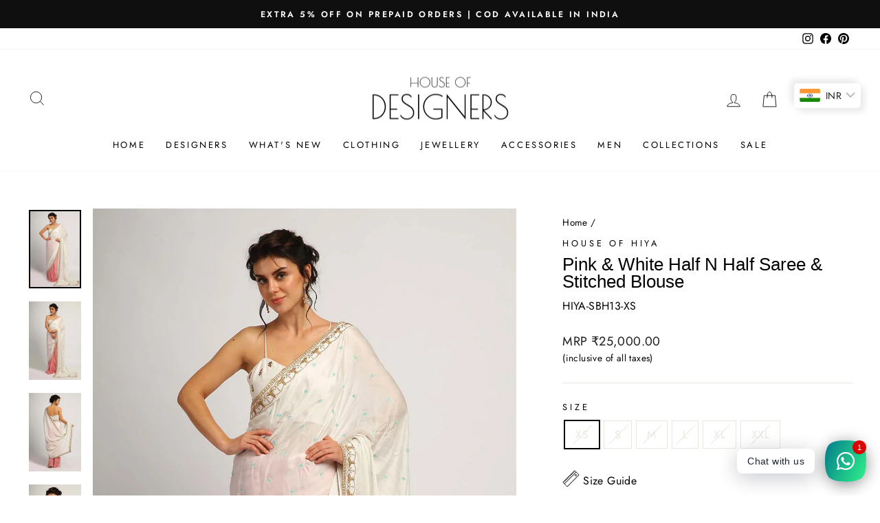

--- FILE ---
content_type: text/html; charset=utf-8
request_url: https://www.houseofdesigners.in/products/hiya-sbh13
body_size: 37770
content:
<!doctype html>
<html class="no-js" lang="en" dir="ltr">
<head>
  
<!-- Google tag (gtag.js) -->
<script async src="https://www.googletagmanager.com/gtag/js?id=AW-11114382317"></script>
<script>
  window.dataLayer = window.dataLayer || [];
  function gtag(){dataLayer.push(arguments);}
  gtag('js', new Date());

  gtag('config', 'AW-11114382317');
</script>

  <meta name="google-site-verification" content="AYci28Fm2aBlEPAAyG5oX44ek6xS62g3Ov63ow1tooE" />
  <meta charset="utf-8">
  <meta http-equiv="X-UA-Compatible" content="IE=edge,chrome=1">
  <meta name="viewport" content="width=device-width,initial-scale=1">
  <meta name="theme-color" content="#111111">
  <link rel="canonical" href="https://www.houseofdesigners.in/products/hiya-sbh13">
  <link rel="preconnect" href="https://cdn.shopify.com" crossorigin>
  <link rel="preconnect" href="https://fonts.shopifycdn.com" crossorigin>
  <link rel="dns-prefetch" href="https://productreviews.shopifycdn.com">
  <link rel="dns-prefetch" href="https://ajax.googleapis.com">
  <link rel="dns-prefetch" href="https://maps.googleapis.com">
  <link rel="dns-prefetch" href="https://maps.gstatic.com"><script type="text/javascript">
// * Theme file for custom changes
try {
    // * Listening for the event "zecpeThemeScriptLoaded" on the document and executing the code
    window.zecpeCustomCode = function (){
      // * Custom code goes here
    }
} catch (err) {
    console.log(err)
}
</script>

<script>
  window.storeShopifyDomain = "house-of-designers2.myshopify.com";
  window.Shopify = {
    ...window.Shopify,
    shop: storeShopifyDomain,
  };
  window.onload = () => {
    let shopifyObjectDomain = window?.Shopify?.shop;
    if (!window.Shopify.shop || !Shopify.shop.includes("myshopify.com")) {
      window.Shopify = {
        ...window.Shopify,
        shop: shopifyObjectDomain,
      };
    }
  };
  window.triggerSentry = (message) => {
  try {
    message = `[theme-script] :: ${message} :: ${window.location.href}`;
    fetch(`${window.zecpeHostName}/api/utils/sentry`, {
      method: "POST",
      body: JSON.stringify({ message, type: "error", sentry: true }),
      headers: {
        "Content-Type": "application/json",
      },
    });
  } catch (err) {
    console.error(`Zecpe sentry error :: ${err?.message}`);
  }
};
window.zecpeCheckFunctionAndCall = function (func, ...args) {
  try {
    let button = args[0];
    // * Checking if button is a valid HTML element
    if (button instanceof HTMLElement) {
      if (button && button.children) {
        if (Array.from(button.children).length === 2) {
          Array.from(button.children)[0].style.display = "grid";
          Array.from(button.children)[1].style.display = "none";
        }
        button.disabled = true;
        button.style.cursor = "not-allowed";
        // * Re-enabling button after 6 seconds
        setTimeout(() => {
          if (Array.from(button.children).length === 2) {
            Array.from(button.children)[0].style.display = "none";
            Array.from(button.children)[1].style.display = "flex";
          }
          button.removeAttribute("disabled");
          button.style.cursor = "pointer";
        }, 6000);
      }
    }
    if (typeof window[func] === "function") {
      window[func](...args);
    } else {
      let isZecpeThemeScriptLoaded = false;
      let script = document.createElement("script");
      script.type = "text/javascript";
      script.src = "https://cdn.zecpe.com/payModal/themeScript.js";
      script.id = "zecpe-theme-script";
      document.getElementsByTagName("head")[0].appendChild(script);
      // * Wait for 2 seconds, if script is not loaded redirect to /cart/checkout
      setTimeout(() => {
        if (!isZecpeThemeScriptLoaded) {
          window.location.href = "/cart/checkout";
        }
      }, 2000);
      script.onload = function () {
        isZecpeThemeScriptLoaded = true;
        // * Triggering the custom code handler to overrwite the default code
        window.zecpeCustomCode();
        window[func](...args);
      };
    }
  } catch (err) {
    window.triggerSentry(`zecpeCheckFunctionAndCall :: ${err?.message}`);
  }
};
window.ZecpeCheckVariant = (element, formElement = null) => {
  try {
    let addToCartBtn = element.closest("button");
    if (
      addToCartBtn &&
      addToCartBtn.textContent?.trim()?.toLowerCase() === "add to cart" &&
      addToCartBtn.disabled
    ) {
      return;
    }
    let productForm = formElement || element.closest("form");

    if (productForm) {
      let formObject = new Object();
      let formEntries = new FormData(productForm).entries();
      if (formEntries) {
        for (let entry of formEntries) formObject[entry[0]] = entry[1];
      }
      if (!formObject.id) {
        console.log(`Zecpe :: Id not found in form object`);
        return;
      }
      HandleBuyNowZecpe(element, productForm);
      return;
    }
  } catch (err) {
    window.triggerSentry(`ZecpeCheckVariant :: ${err?.message}`);
  }
};

</script>

<script type="text/javascript">
try {
  let buttonInnerHTML = `<div id="lds-ring"><div>&nbsp;</div><div>&nbsp;</div><div>&nbsp;</div><div>&nbsp;</div></div>
        <span class="occ-btn-text" style="display : flex;align-items : center;justify-content : center;"> 
          { ButtonText }
        </span>`;
  window.ZecpeCheckoutEventListenerHandler = (
    checkoutBtn,
    functionToBeInvoked
  ) => {
    try {
      // * Checking if button has zecpe-btn class
      if (!checkoutBtn.classList.contains("zecpe-btn")) {
        // * Checking if checkoutBtn is input tag
        if (checkoutBtn.nodeName === "INPUT") {
          // * Changing the checkoutBtn to a button tag
          const newCheckoutBtn = document.createElement("button");
          newCheckoutBtn.innerHTML = checkoutBtn.value;
          // * Apply all styles to the new button
          if (window.getComputedStyle) {
            const styles = window.getComputedStyle(checkoutBtn);
            for (let i = 0; i < styles.length; i++) {
              const style = styles[i];
              newCheckoutBtn.style[style] = styles.getPropertyValue(style);
            }
          }

          // * Assigning the same attributes to the new button
          for (let i = 0; i < checkoutBtn.attributes.length; i++) {
            newCheckoutBtn.setAttribute(
              checkoutBtn.attributes[i].name,
              checkoutBtn.attributes[i].value
            );
          }
          if(checkoutBtn?.parentNode){
            checkoutBtn.parentNode.insertBefore(newCheckoutBtn, checkoutBtn);
            checkoutBtn.parentNode.removeChild(checkoutBtn);
            checkoutBtn = newCheckoutBtn;
          }
        }
        // * Adding zecpe-btn class to the button
        checkoutBtn.classList.add("zecpe-btn");
        let eventCaptured = false;
        checkoutBtn.type = "button";
        // * Assigning height to the button it's initial height to avoid the button from changing its height
        checkoutBtn.style.height = checkoutBtn.offsetHeight + "px";
        if(checkoutBtn.style.height === "0px"){
          checkoutBtn.style.height = "50px"
        }
        checkoutBtn.addEventListener(
          "click",
          (e) => {
            // * Replacing the button innerHTML with buttonInnerHTML
            checkoutBtn.innerHTML = buttonInnerHTML.replace(
              "{ ButtonText }",
              checkoutBtn.innerHTML.trim()
            );
            checkoutBtn.classList.add("zecpe-btn-clicked");

            // * Stopping the event propagation
            e.preventDefault();
            e.stopPropagation();
            e.stopImmediatePropagation();
            if (window.zecpeCheckFunctionAndCall) {
              if (eventCaptured) return;
              eventCaptured = true;
              window.zecpeCheckFunctionAndCall(
                functionToBeInvoked,
                checkoutBtn
              );
            } else {
              window.location.href = "/cart/checkout";
            }
          },
          true
        );

        checkoutBtn.addEventListener("click", (e) => {
          // * Replacing the button innerHTML with buttonInnerHTML
          checkoutBtn.innerHTML = buttonInnerHTML.replace(
            "{ ButtonText }",
            checkoutBtn.innerHTML.trim()
          );
          checkoutBtn.classList.add("zecpe-btn-clicked");

          // * Stopping the event propagation
          e.preventDefault();
          e.stopPropagation();
          e.stopImmediatePropagation();

          if (window.zecpeCheckFunctionAndCall) {
            eventCaptured = true;
            window.zecpeCheckFunctionAndCall(functionToBeInvoked, checkoutBtn);
          } else {
            window.location.href = "/cart/checkout";
          }
        });
      }
    } catch (err) {
      window.triggerSentry(
        `Error in ZecpeCheckoutEventListenerHandler :: ${err?.message}`
      );
    }
  };
  const automateThemeSetup = () => {
    try {
      if (window.zecpeAutomatedThemeSetupDone) return;
      window.zecpeAutomatedThemeSetupDone = true;
      // * Adding mutation observer to handle the case when the checkout button is added dynamically
      // * select the node to observe for mutations (in this case, the body element)
      const targetNode = document.querySelector("body");

      // create a new instance of the MutationObserver
      const observer = new MutationObserver(function (mutationsList) {
        // loop through each mutation that has occurred
        for (let mutation of mutationsList) {
          // check if any nodes have been added
          if (mutation.type === "childList") {
            // loop through each added node
            for (let node of mutation.addedNodes) {
              // * Getting all the buttons and anchor tags from node and checking if the node itself is a button or anchor tag
              if (typeof node?.querySelectorAll !== "function") continue;
              let nodes = node.querySelectorAll("button, a, input");
              if (
                node &&
                (node.nodeName === "BUTTON" ||
                  node.nodeName === "A" ||
                  node.nodeName === "INPUT")
              ) {
                nodes = [node, ...nodes];
              }

              for (let node of nodes) {
                // check if the node is a button with textContent "Checkout"
                if (
                  (node.nodeName === "BUTTON" ||
                    node.nodeName === "A" ||
                    node.nodeName === "INPUT") &&
                  (node.textContent
                    ?.replace(/\s/g, "")
                    .toLowerCase()
                    ?.includes("checkout") ||
                    node.textContent
                      ?.replace(/\s/g, "")
                      .toLowerCase()
                      ?.includes("placeorder") ||
                    node.value
                      ?.replace(/\s/g, "")
                      .toLowerCase()
                      ?.includes("placeorder") ||
                    node.value
                      ?.replace(/\s/g, "")
                      .toLowerCase()
                      ?.includes("checkout"))
                ) {
                  // * perform any necessary action
                  ZecpeCheckoutEventListenerHandler(node, "handleOcc");
                } else if (
                  (node.nodeName === "BUTTON" ||
                    node.nodeName === "A" ||
                    node.nodeName === "INPUT") &&
                  (node.textContent
                    ?.replace(/\s/g, "")
                    .toLowerCase()
                    ?.includes("buynow") ||
                    node.textContent
                      ?.replace(/\s/g, "")
                      .toLowerCase()
                      ?.includes("buyitnow") ||
                    node.value
                      ?.replace(/\s/g, "")
                      .toLowerCase()
                      ?.includes("buyitnow") ||
                    node.value
                      ?.replace(/\s/g, "")
                      .toLowerCase()
                      ?.includes("buynow"))
                ) {
                  // * perform any necessary action
                  ZecpeCheckoutEventListenerHandler(node, "ZecpeCheckVariant");
                }
              }
            }
          }
        }
      });

      // * configure the observer to watch for childList mutations and subtree mutations
      const observerConfig = { childList: true, subtree: true };

      // * start observing the target node for mutations
      observer.observe(targetNode, observerConfig);

      // * Code to get all the buttons that have Checkout text on them
      let checkoutButtons = Array.from(
        document.querySelectorAll("button, a, input")
      ).filter((button) => {
        if (button.nodeName === "INPUT") {
          const buttonText = button.value.replace(/\s/g, "").toLowerCase();
          return (
            buttonText.includes("checkout") || buttonText.includes("placeorder")
          );
        } else {
          const buttonText = button.textContent
            .replace(/\s/g, "")
            .toLowerCase();
          return (
            buttonText.includes("checkout") || buttonText.includes("placeorder")
          );
        }
      });

      if (checkoutButtons.length) {
        checkoutButtons.forEach((checkoutBtn) => {
          ZecpeCheckoutEventListenerHandler(checkoutBtn, "handleOcc");
        });
      }
      let buyNowButtons = Array.from(
        document.querySelectorAll("button, a, input")
      ).filter((button) => {
        // Checking if button is input type
        if (button.nodeName === "INPUT") {
          const buttonText = button.value.replace(/\s/g, "").toLowerCase();
          return (
            buttonText.includes("buynow") || buttonText.includes("buyitnow")
          );
        } else {
          const buttonText = button.textContent
            .replace(/\s/g, "")
            .toLowerCase();
          return (
            buttonText.includes("buynow") || buttonText.includes("buyitnow")
          );
        }
      });
      if (buyNowButtons.length) {
        buyNowButtons.forEach((buyNowBtn) => {
          ZecpeCheckoutEventListenerHandler(buyNowBtn, "ZecpeCheckVariant");
        });
      }
    } catch (err) {
      window.triggerSentry(`Error in automateThemeSetup :: ${err?.message}`);
    }
  };
  window.addEventListener("DOMContentLoaded", automateThemeSetup);
  // window.addEventListener("load", automateThemeSetup);
} catch (err) {
  window.triggerSentry(
    `Error in doing automated theme setup :: ${err?.message}`
  );
}


</script>

<script async type="text/javascript">
    let themeScriptLoaded = false;
     // * Define a function to load the script with retries
  function loadScriptWithRetries(url, retries) {
    // * Checking if script is already loaded or retries are over
    if(retries <=0 || themeScriptLoaded) return;
    // * Creating a new script element
    let script = document.createElement('script');
    script.type = 'text/javascript';
    script.src = url;
    script.id = "zecpe-theme-script";
    script.async = true;
    script.onload = function() {
      // * Script loaded successfully
      themeScriptLoaded = true;
      // * Triggering the custom code handler to overrwite the default code
       window.zecpeCustomCode();
    };

    // * Append the script to the document head
    document.head.appendChild(script);

    // * Retrying after 2 seconds
    setTimeout(function() {
      loadScriptWithRetries(url, retries - 1);
    }, 2000);
  }
  // * Call the loadScriptWithRetries function with the script URL and retries count
  loadScriptWithRetries('https://cdn.zecpe.com/payModal/themeScript.js', 3);

</script>


<style>
    #occ-payment-loader {
      width: 40px;
      height: 40px;
      margin: auto !important;
      color: #000 !important;
      background: linear-gradient(currentColor 0 0), linear-gradient(currentColor 0 0), linear-gradient(currentColor 0 0), linear-gradient(currentColor 0 0);
      background-size: 21px 21px;
      background-repeat: no-repeat;
      animation: sh5 1.5s infinite cubic-bezier(0.3, 1, 0, 1);
    }
    @keyframes sh5 {
      0% {
        background-position: 0 0, 100% 0, 100% 100%, 0 100%;
      }
      33% {
        background-position: 0 0, 100% 0, 100% 100%, 0 100%;
        width: 60px;
        height: 60px;
      }
      66% {
        background-position: 100% 0, 100% 100%, 0 100%, 0 0;
        width: 60px;
        height: 60px;
      }
      100% {
        background-position: 100% 0, 100% 100%, 0 100%, 0 0;
      }
    }
  
    #occ-payment-loader-container {
      min-height: 60px;
      height: 60px;
      display: grid;
      place-items: center;
    }
    .zecpe-btn-clicked::after, .zecpe-btn-clicked::before {
      content : "" !important;
    }
    #zecpe-overlay {
      display: grid;
      position: fixed;
      top: 0;
      place-items: center;
      left: 0;
      z-index: 99999999999999;
      justify-content: center;
      align-items: center;
      width: 100vw;
      height: 100vh;
      background: #fff;
    }
  
    #zecpe-btn-text {
      line-height: 18px;
      text-align: left;
    }
  
    #zecpe-btn-header {
      font-weight: 600;
    }
    #zecpe-btn-desc {
      font-weight: 600;
      font-size: 11px;
    }
    #zecpe-arrow-icon {
      display: inline
    }
  
    .zecpe-buy-now {
      background: #000;
      width: 100%;
      font-weight: 700;
      text-transform: uppercase;
      letter-spacing: 0.3em;
      font-size: 13px;
      font-family: Montserrat, sans-serif;
      color: #fff;
      height: 46px;
      max-height: 46px;
      position: relative;
    }
    #lds-ring {
      display: none;
      position : relative;
      width: 100%;
      height: 30px;
      place-items: center;
      text-align: center;
      max-height: 100%;
    }
    #lds-ring div {
      box-sizing: border-box;
      display: block;
      width: 24px;
      position : absolute;
      height: 24px;
      margin: 3px;
      border: 3px solid #fff;
      border-radius: 50%;
      animation: lds-ring 1.2s cubic-bezier(0.5, 0, 0.5, 1) infinite;
      border-color: #fff transparent transparent transparent;
    }
    #lds-ring div:nth-child(1) {
      animation-delay: -0.45s;
    }
    #lds-ring div:nth-child(2) {
      animation-delay: -0.3s;
    }
    #lds-ring div:nth-child(3) {
      animation-delay: -0.15s;
    }
    @keyframes lds-ring {
      0% {
        transform: rotate(0deg);
      }
      100% {
        transform: rotate(360deg);
      }
    }
    @media only screen and (max-width: 768px) {
      .zecpe-buy-now {
        font-size: 11px;
      }
      #zecpe-btn-header {
        font-size: 14px
      }
      #zecpe-arrow-icon {
        display: none
      }
      #zecpe-btn-text {
        font-size: 14px;
      }
      #zecpe-btn-desc {
        font-size: 7px;
      }
    }
  </style><link rel="shortcut icon" href="//www.houseofdesigners.in/cdn/shop/files/Title_-_PNG_2517e5bb-1b28-40bb-8ca2-5bc327bb7207_32x32.png?v=1620572835" type="image/png" /><title>Shop Pink &amp; White Half N Half Saree &amp; Stitched Blouse by HOUSE OF HIYA at House of Designers
&ndash; HOUSE OF DESIGNERS
</title>
<meta name="description" content="House of Hiya brings the mixture of simple and elegant silhouettes in pastel colour combined with delicate embroidery and soft fabrics."><meta property="og:site_name" content="HOUSE OF DESIGNERS">
  <meta property="og:url" content="https://www.houseofdesigners.in/products/hiya-sbh13">
  <meta property="og:title" content="Pink &amp; White Half N Half Saree &amp; Stitched Blouse">
  <meta property="og:type" content="product">
  <meta property="og:description" content="House of Hiya brings the mixture of simple and elegant silhouettes in pastel colour combined with delicate embroidery and soft fabrics."><meta property="og:image" content="http://www.houseofdesigners.in/cdn/shop/products/house_of_hiya_hiya-sbh13_pink_white_half_n_half_saree_stitched_blouse_1.jpg?v=1621067729">
    <meta property="og:image:secure_url" content="https://www.houseofdesigners.in/cdn/shop/products/house_of_hiya_hiya-sbh13_pink_white_half_n_half_saree_stitched_blouse_1.jpg?v=1621067729">
    <meta property="og:image:width" content="900">
    <meta property="og:image:height" content="1350"><meta name="twitter:site" content="@">
  <meta name="twitter:card" content="summary_large_image">
  <meta name="twitter:title" content="Pink & White Half N Half Saree & Stitched Blouse">
  <meta name="twitter:description" content="House of Hiya brings the mixture of simple and elegant silhouettes in pastel colour combined with delicate embroidery and soft fabrics.">
<style data-shopify>
  @font-face {
  font-family: Jost;
  font-weight: 400;
  font-style: normal;
  font-display: swap;
  src: url("//www.houseofdesigners.in/cdn/fonts/jost/jost_n4.d47a1b6347ce4a4c9f437608011273009d91f2b7.woff2") format("woff2"),
       url("//www.houseofdesigners.in/cdn/fonts/jost/jost_n4.791c46290e672b3f85c3d1c651ef2efa3819eadd.woff") format("woff");
}


  @font-face {
  font-family: Jost;
  font-weight: 600;
  font-style: normal;
  font-display: swap;
  src: url("//www.houseofdesigners.in/cdn/fonts/jost/jost_n6.ec1178db7a7515114a2d84e3dd680832b7af8b99.woff2") format("woff2"),
       url("//www.houseofdesigners.in/cdn/fonts/jost/jost_n6.b1178bb6bdd3979fef38e103a3816f6980aeaff9.woff") format("woff");
}

  @font-face {
  font-family: Jost;
  font-weight: 400;
  font-style: italic;
  font-display: swap;
  src: url("//www.houseofdesigners.in/cdn/fonts/jost/jost_i4.b690098389649750ada222b9763d55796c5283a5.woff2") format("woff2"),
       url("//www.houseofdesigners.in/cdn/fonts/jost/jost_i4.fd766415a47e50b9e391ae7ec04e2ae25e7e28b0.woff") format("woff");
}

  @font-face {
  font-family: Jost;
  font-weight: 600;
  font-style: italic;
  font-display: swap;
  src: url("//www.houseofdesigners.in/cdn/fonts/jost/jost_i6.9af7e5f39e3a108c08f24047a4276332d9d7b85e.woff2") format("woff2"),
       url("//www.houseofdesigners.in/cdn/fonts/jost/jost_i6.2bf310262638f998ed206777ce0b9a3b98b6fe92.woff") format("woff");
}

</style><link href="//www.houseofdesigners.in/cdn/shop/t/21/assets/theme.css?v=141105405483780131861716197838" rel="stylesheet" type="text/css" media="all" />
  <link href="//www.houseofdesigners.in/cdn/shop/t/21/assets/custom.css?v=95394266327805637661721825779" rel="stylesheet" type="text/css" media="all" />
<style data-shopify>:root {
    --typeHeaderPrimary: "system_ui";
    --typeHeaderFallback: -apple-system, 'Segoe UI', Roboto, 'Helvetica Neue', 'Noto Sans', 'Liberation Sans', Arial, sans-serif, 'Apple Color Emoji', 'Segoe UI Emoji', 'Segoe UI Symbol', 'Noto Color Emoji';
    --typeHeaderSize: 30px;
    --typeHeaderWeight: 400;
    --typeHeaderLineHeight: 1;
    --typeHeaderSpacing: 0.0em;

    --typeBasePrimary:Jost;
    --typeBaseFallback:sans-serif;
    --typeBaseSize: 16px;
    --typeBaseWeight: 400;
    --typeBaseSpacing: 0.025em;
    --typeBaseLineHeight: 1.6;

    --typeCollectionTitle: 16px;

    --iconWeight: 2px;
    --iconLinecaps: miter;

    
      --buttonRadius: 0px;
    

    --colorGridOverlayOpacity: 0.1;
  }

  .placeholder-content {
    background-image: linear-gradient(100deg, #ffffff 40%, #f7f7f7 63%, #ffffff 79%);
  }</style><script>
    document.documentElement.className = document.documentElement.className.replace('no-js', 'js');

    window.theme = window.theme || {};
    theme.routes = {
      home: "/",
      cart: "/cart.js",
      cartPage: "/cart",
      cartAdd: "/cart/add.js",
      cartChange: "/cart/change.js",
      search: "/search",
      predictive_url: "/search/suggest"
    };
    theme.strings = {
      soldOut: "Sold Out",
      unavailable: "Unavailable",
      inStockLabel: "In stock, ready to ship",
      oneStockLabel: "Low stock - [count] item left",
      otherStockLabel: "Low stock - [count] items left",
      willNotShipUntil: "Ready to ship [date]",
      willBeInStockAfter: "Back in stock [date]",
      waitingForStock: "Inventory on the way",
      savePrice: "Save [saved_amount]",
      cartEmpty: "Your cart is currently empty.",
      cartTermsConfirmation: "You must agree with the terms and conditions of sales to check out",
      searchCollections: "Collections:",
      searchPages: "Pages:",
      searchArticles: "Articles:",
      productFrom: "",
      maxQuantity: "You can only have [quantity] of [title] in your cart."
    };
    theme.settings = {
      cartType: "drawer",
      isCustomerTemplate: false,
      moneyFormat: "\u003cspan class=money\u003eMRP ₹{{amount}}\u003c\/span\u003e",
      saveType: "percent",
      productImageSize: "natural",
      productImageCover: false,
      predictiveSearch: true,
      predictiveSearchType: "product,article,page,collection",
      predictiveSearchVendor: false,
      predictiveSearchPrice: false,
      quickView: false,
      themeName: 'Impulse',
      themeVersion: "7.2.0"
    };
  </script>

  <script>window.performance && window.performance.mark && window.performance.mark('shopify.content_for_header.start');</script><meta name="google-site-verification" content="AYci28Fm2aBlEPAAyG5oX44ek6xS62g3Ov63ow1tooE">
<meta id="shopify-digital-wallet" name="shopify-digital-wallet" content="/56097571024/digital_wallets/dialog">
<link rel="alternate" type="application/json+oembed" href="https://www.houseofdesigners.in/products/hiya-sbh13.oembed">
<script async="async" src="/checkouts/internal/preloads.js?locale=en-IN"></script>
<script id="shopify-features" type="application/json">{"accessToken":"f26772b4b21c5bd057fe4253a295384f","betas":["rich-media-storefront-analytics"],"domain":"www.houseofdesigners.in","predictiveSearch":true,"shopId":56097571024,"locale":"en"}</script>
<script>var Shopify = Shopify || {};
Shopify.shop = "house-of-designers2.myshopify.com";
Shopify.locale = "en";
Shopify.currency = {"active":"INR","rate":"1.0"};
Shopify.country = "IN";
Shopify.theme = {"name":"Zecpe[5 june]","id":130442985680,"schema_name":"Impulse","schema_version":"7.2.0","theme_store_id":857,"role":"main"};
Shopify.theme.handle = "null";
Shopify.theme.style = {"id":null,"handle":null};
Shopify.cdnHost = "www.houseofdesigners.in/cdn";
Shopify.routes = Shopify.routes || {};
Shopify.routes.root = "/";</script>
<script type="module">!function(o){(o.Shopify=o.Shopify||{}).modules=!0}(window);</script>
<script>!function(o){function n(){var o=[];function n(){o.push(Array.prototype.slice.apply(arguments))}return n.q=o,n}var t=o.Shopify=o.Shopify||{};t.loadFeatures=n(),t.autoloadFeatures=n()}(window);</script>
<script id="shop-js-analytics" type="application/json">{"pageType":"product"}</script>
<script defer="defer" async type="module" src="//www.houseofdesigners.in/cdn/shopifycloud/shop-js/modules/v2/client.init-shop-cart-sync_BT-GjEfc.en.esm.js"></script>
<script defer="defer" async type="module" src="//www.houseofdesigners.in/cdn/shopifycloud/shop-js/modules/v2/chunk.common_D58fp_Oc.esm.js"></script>
<script defer="defer" async type="module" src="//www.houseofdesigners.in/cdn/shopifycloud/shop-js/modules/v2/chunk.modal_xMitdFEc.esm.js"></script>
<script type="module">
  await import("//www.houseofdesigners.in/cdn/shopifycloud/shop-js/modules/v2/client.init-shop-cart-sync_BT-GjEfc.en.esm.js");
await import("//www.houseofdesigners.in/cdn/shopifycloud/shop-js/modules/v2/chunk.common_D58fp_Oc.esm.js");
await import("//www.houseofdesigners.in/cdn/shopifycloud/shop-js/modules/v2/chunk.modal_xMitdFEc.esm.js");

  window.Shopify.SignInWithShop?.initShopCartSync?.({"fedCMEnabled":true,"windoidEnabled":true});

</script>
<script>(function() {
  var isLoaded = false;
  function asyncLoad() {
    if (isLoaded) return;
    isLoaded = true;
    var urls = ["https:\/\/assets1.adroll.com\/shopify\/latest\/j\/shopify_rolling_bootstrap_v2.js?adroll_adv_id=IUM7YAMIWZEYTLMOR6HGAP\u0026adroll_pix_id=NMUQTD6WE5EVZMHYUHZ6BV\u0026shop=house-of-designers2.myshopify.com","https:\/\/cdn.zecpe.com\/payModal\/events-embed.js?shop=house-of-designers2.myshopify.com","https:\/\/cdn.zecpe.com\/payModal\/checkout.js?shop=house-of-designers2.myshopify.com","https:\/\/www.houseofdesigners.in\/apps\/buckscc\/sdk.min.js?shop=house-of-designers2.myshopify.com","https:\/\/size-guides.esc-apps-cdn.com\/1762836841-app.house-of-designers2.myshopify.com.js?shop=house-of-designers2.myshopify.com"];
    for (var i = 0; i < urls.length; i++) {
      var s = document.createElement('script');
      s.type = 'text/javascript';
      s.async = true;
      s.src = urls[i];
      var x = document.getElementsByTagName('script')[0];
      x.parentNode.insertBefore(s, x);
    }
  };
  if(window.attachEvent) {
    window.attachEvent('onload', asyncLoad);
  } else {
    window.addEventListener('load', asyncLoad, false);
  }
})();</script>
<script id="__st">var __st={"a":56097571024,"offset":19800,"reqid":"dd505541-a5ae-4329-91ff-ec194016021e-1769205340","pageurl":"www.houseofdesigners.in\/products\/hiya-sbh13","u":"f1ff74bf3b49","p":"product","rtyp":"product","rid":6610087280848};</script>
<script>window.ShopifyPaypalV4VisibilityTracking = true;</script>
<script id="captcha-bootstrap">!function(){'use strict';const t='contact',e='account',n='new_comment',o=[[t,t],['blogs',n],['comments',n],[t,'customer']],c=[[e,'customer_login'],[e,'guest_login'],[e,'recover_customer_password'],[e,'create_customer']],r=t=>t.map((([t,e])=>`form[action*='/${t}']:not([data-nocaptcha='true']) input[name='form_type'][value='${e}']`)).join(','),a=t=>()=>t?[...document.querySelectorAll(t)].map((t=>t.form)):[];function s(){const t=[...o],e=r(t);return a(e)}const i='password',u='form_key',d=['recaptcha-v3-token','g-recaptcha-response','h-captcha-response',i],f=()=>{try{return window.sessionStorage}catch{return}},m='__shopify_v',_=t=>t.elements[u];function p(t,e,n=!1){try{const o=window.sessionStorage,c=JSON.parse(o.getItem(e)),{data:r}=function(t){const{data:e,action:n}=t;return t[m]||n?{data:e,action:n}:{data:t,action:n}}(c);for(const[e,n]of Object.entries(r))t.elements[e]&&(t.elements[e].value=n);n&&o.removeItem(e)}catch(o){console.error('form repopulation failed',{error:o})}}const l='form_type',E='cptcha';function T(t){t.dataset[E]=!0}const w=window,h=w.document,L='Shopify',v='ce_forms',y='captcha';let A=!1;((t,e)=>{const n=(g='f06e6c50-85a8-45c8-87d0-21a2b65856fe',I='https://cdn.shopify.com/shopifycloud/storefront-forms-hcaptcha/ce_storefront_forms_captcha_hcaptcha.v1.5.2.iife.js',D={infoText:'Protected by hCaptcha',privacyText:'Privacy',termsText:'Terms'},(t,e,n)=>{const o=w[L][v],c=o.bindForm;if(c)return c(t,g,e,D).then(n);var r;o.q.push([[t,g,e,D],n]),r=I,A||(h.body.append(Object.assign(h.createElement('script'),{id:'captcha-provider',async:!0,src:r})),A=!0)});var g,I,D;w[L]=w[L]||{},w[L][v]=w[L][v]||{},w[L][v].q=[],w[L][y]=w[L][y]||{},w[L][y].protect=function(t,e){n(t,void 0,e),T(t)},Object.freeze(w[L][y]),function(t,e,n,w,h,L){const[v,y,A,g]=function(t,e,n){const i=e?o:[],u=t?c:[],d=[...i,...u],f=r(d),m=r(i),_=r(d.filter((([t,e])=>n.includes(e))));return[a(f),a(m),a(_),s()]}(w,h,L),I=t=>{const e=t.target;return e instanceof HTMLFormElement?e:e&&e.form},D=t=>v().includes(t);t.addEventListener('submit',(t=>{const e=I(t);if(!e)return;const n=D(e)&&!e.dataset.hcaptchaBound&&!e.dataset.recaptchaBound,o=_(e),c=g().includes(e)&&(!o||!o.value);(n||c)&&t.preventDefault(),c&&!n&&(function(t){try{if(!f())return;!function(t){const e=f();if(!e)return;const n=_(t);if(!n)return;const o=n.value;o&&e.removeItem(o)}(t);const e=Array.from(Array(32),(()=>Math.random().toString(36)[2])).join('');!function(t,e){_(t)||t.append(Object.assign(document.createElement('input'),{type:'hidden',name:u})),t.elements[u].value=e}(t,e),function(t,e){const n=f();if(!n)return;const o=[...t.querySelectorAll(`input[type='${i}']`)].map((({name:t})=>t)),c=[...d,...o],r={};for(const[a,s]of new FormData(t).entries())c.includes(a)||(r[a]=s);n.setItem(e,JSON.stringify({[m]:1,action:t.action,data:r}))}(t,e)}catch(e){console.error('failed to persist form',e)}}(e),e.submit())}));const S=(t,e)=>{t&&!t.dataset[E]&&(n(t,e.some((e=>e===t))),T(t))};for(const o of['focusin','change'])t.addEventListener(o,(t=>{const e=I(t);D(e)&&S(e,y())}));const B=e.get('form_key'),M=e.get(l),P=B&&M;t.addEventListener('DOMContentLoaded',(()=>{const t=y();if(P)for(const e of t)e.elements[l].value===M&&p(e,B);[...new Set([...A(),...v().filter((t=>'true'===t.dataset.shopifyCaptcha))])].forEach((e=>S(e,t)))}))}(h,new URLSearchParams(w.location.search),n,t,e,['guest_login'])})(!0,!0)}();</script>
<script integrity="sha256-4kQ18oKyAcykRKYeNunJcIwy7WH5gtpwJnB7kiuLZ1E=" data-source-attribution="shopify.loadfeatures" defer="defer" src="//www.houseofdesigners.in/cdn/shopifycloud/storefront/assets/storefront/load_feature-a0a9edcb.js" crossorigin="anonymous"></script>
<script data-source-attribution="shopify.dynamic_checkout.dynamic.init">var Shopify=Shopify||{};Shopify.PaymentButton=Shopify.PaymentButton||{isStorefrontPortableWallets:!0,init:function(){window.Shopify.PaymentButton.init=function(){};var t=document.createElement("script");t.src="https://www.houseofdesigners.in/cdn/shopifycloud/portable-wallets/latest/portable-wallets.en.js",t.type="module",document.head.appendChild(t)}};
</script>
<script data-source-attribution="shopify.dynamic_checkout.buyer_consent">
  function portableWalletsHideBuyerConsent(e){var t=document.getElementById("shopify-buyer-consent"),n=document.getElementById("shopify-subscription-policy-button");t&&n&&(t.classList.add("hidden"),t.setAttribute("aria-hidden","true"),n.removeEventListener("click",e))}function portableWalletsShowBuyerConsent(e){var t=document.getElementById("shopify-buyer-consent"),n=document.getElementById("shopify-subscription-policy-button");t&&n&&(t.classList.remove("hidden"),t.removeAttribute("aria-hidden"),n.addEventListener("click",e))}window.Shopify?.PaymentButton&&(window.Shopify.PaymentButton.hideBuyerConsent=portableWalletsHideBuyerConsent,window.Shopify.PaymentButton.showBuyerConsent=portableWalletsShowBuyerConsent);
</script>
<script>
  function portableWalletsCleanup(e){e&&e.src&&console.error("Failed to load portable wallets script "+e.src);var t=document.querySelectorAll("shopify-accelerated-checkout .shopify-payment-button__skeleton, shopify-accelerated-checkout-cart .wallet-cart-button__skeleton"),e=document.getElementById("shopify-buyer-consent");for(let e=0;e<t.length;e++)t[e].remove();e&&e.remove()}function portableWalletsNotLoadedAsModule(e){e instanceof ErrorEvent&&"string"==typeof e.message&&e.message.includes("import.meta")&&"string"==typeof e.filename&&e.filename.includes("portable-wallets")&&(window.removeEventListener("error",portableWalletsNotLoadedAsModule),window.Shopify.PaymentButton.failedToLoad=e,"loading"===document.readyState?document.addEventListener("DOMContentLoaded",window.Shopify.PaymentButton.init):window.Shopify.PaymentButton.init())}window.addEventListener("error",portableWalletsNotLoadedAsModule);
</script>

<script type="module" src="https://www.houseofdesigners.in/cdn/shopifycloud/portable-wallets/latest/portable-wallets.en.js" onError="portableWalletsCleanup(this)" crossorigin="anonymous"></script>
<script nomodule>
  document.addEventListener("DOMContentLoaded", portableWalletsCleanup);
</script>

<link id="shopify-accelerated-checkout-styles" rel="stylesheet" media="screen" href="https://www.houseofdesigners.in/cdn/shopifycloud/portable-wallets/latest/accelerated-checkout-backwards-compat.css" crossorigin="anonymous">
<style id="shopify-accelerated-checkout-cart">
        #shopify-buyer-consent {
  margin-top: 1em;
  display: inline-block;
  width: 100%;
}

#shopify-buyer-consent.hidden {
  display: none;
}

#shopify-subscription-policy-button {
  background: none;
  border: none;
  padding: 0;
  text-decoration: underline;
  font-size: inherit;
  cursor: pointer;
}

#shopify-subscription-policy-button::before {
  box-shadow: none;
}

      </style>

<script>window.performance && window.performance.mark && window.performance.mark('shopify.content_for_header.end');</script>

  <script src="//www.houseofdesigners.in/cdn/shop/t/21/assets/vendor-scripts-v11.js" defer="defer"></script><script src="//www.houseofdesigners.in/cdn/shop/t/21/assets/theme.js?v=55756253424135875631687327777" defer="defer"></script>
  
  <script src="//www.houseofdesigners.in/cdn/shop/t/21/assets/custom.js?v=4824312437939469481688639780" defer="defer"></script>

  <!-- Google tag (gtag.js) -->
<script async src="https://www.googletagmanager.com/gtag/js?id=G-JR8WYHZ6QZ"></script>
<script>
  window.dataLayer = window.dataLayer || [];
  function gtag(){dataLayer.push(arguments);}
  gtag('js', new Date());

  gtag('config', 'G-JR8WYHZ6QZ');
</script>


        <script>
        window.bucksCC = window.bucksCC || {};
        window.bucksCC.config = {}; window.bucksCC.reConvert = function () {};
        "function"!=typeof Object.assign&&(Object.assign=function(n){if(null==n)throw new TypeError("Cannot convert undefined or null to object");for(var r=Object(n),t=1;t<arguments.length;t++){var e=arguments[t];if(null!=e)for(var o in e)e.hasOwnProperty(o)&&(r[o]=e[o])}return r});
        Object.assign(window.bucksCC.config, {"id":null,"active":true,"userCurrency":"","selectedCurrencies":"[{\"USD\":\"US Dollar (USD)\"},{\"EUR\":\"Euro (EUR)\"},{\"GBP\":\"British Pound (GBP)\"},{\"CAD\":\"Canadian Dollar (CAD)\"},{\"AUD\":\"Australian Dollar (AUD)\"},{\"AED\":\"United Arab Emirates Dirham (AED)\"},{\"SGD\":\"Singapore Dollar (SGD)\"},{\"SAR\":\"Saudi Riyal (SAR)\"},{\"KWD\":\"Kuwaiti Dinar (KWD)\"},{\"INR\":\"Indian Rupee (INR)\"}]","autoSwitchCurrencyLocationBased":false,"moneyWithCurrencyFormat":true,"autoSwitchOnlyToPreferredCurrency":false,"showCurrencyCodesOnly":false,"displayPositionType":"header","displayPosition":"bottom_left","customPosition":"header a[href*=\"/cart\"]","positionPlacement":"after","mobileDisplayPositionType":"header","mobileDisplayPosition":"bottom_left","mobileCustomPosition":"header a[href*=\"/cart\"]","mobilePositionPlacement":"after","showInDesktop":true,"showInMobileDevice":true,"showOriginalPriceOnMouseHover":false,"customOptionsPlacement":false,"optionsPlacementType":"left_upwards","customOptionsPlacementMobile":false,"optionsPlacementTypeMobile":"left_upwards","cartNotificationStatus":false,"cartNotificationMessage":"We process all orders in {STORE_CURRENCY} and you will be checkout using the most current exchange rates.","cartNotificationBackgroundColor":"rgba(251,245,245,1)","cartNotificationTextColor":"rgba(30,30,30,1)","roundingDecimal":0.99,"priceRoundingType":"none","defaultCurrencyRounding":false,"integrateWithOtherApps":true,"themeType":"default","backgroundColor":"rgba(255,255,255,1)","textColor":"rgba(30,30,30,1)","hoverColor":"rgba(255,255,255,1)","borderStyle":"boxShadow","instantLoader":false,"darkMode":false,"flagStyle":"traditional","flagTheme":"rounded","flagDisplayOption":"showFlagAndCurrency","trigger":"","watchUrls":"","expertSettings":"{\"css\":\"\"}"}, { money_format: "\u003cspan class=money\u003eMRP ₹{{amount}}\u003c\/span\u003e", money_with_currency_format: "\u003cspan class=money\u003eMRP ₹{{amount}}\u003c\/span\u003e", userCurrency: "INR" }); window.bucksCC.config.multiCurrencies = [];  window.bucksCC.config.multiCurrencies = "INR".split(',') || ''; window.bucksCC.config.cartCurrency = "INR" || '';  
        </script>
            <!-- BEGIN app block: shopify://apps/rt-social-chat-live-chat/blocks/app-embed/9baee9b7-6929-47af-9935-05bcdc376396 --><script>
  window.roarJs = window.roarJs || {};
  roarJs.WhatsAppConfig = {
    metafields: {
      shop: "house-of-designers2.myshopify.com",
      settings: {"enabled":"1","block_order":["1492096252560"],"blocks":{"1492096252560":{"disabled":"0","type":"whatsapp","number":"+918826486949","whatsapp_web":"0","name":"Customer Care","label":"Support","avatar":"0","avatar_url":"https:\/\/www.gravatar.com\/avatar","online":"1","timezone":"America\/New_York","sunday":{"enabled":"1","range":"480,1050"},"monday":{"enabled":"1","range":"480,1050"},"tuesday":{"enabled":"1","range":"480,1050"},"wednesday":{"enabled":"1","range":"480,1050"},"thursday":{"enabled":"1","range":"480,1050"},"friday":{"enabled":"1","range":"480,1050"},"saturday":{"enabled":"1","range":"480,1050"},"offline":"I will be back soon","chat":{"enabled":"1","greeting":"Hi, Greetings from House of Designers.\r\nHow may we help you today?"},"message":"","page_url":"1"}},"param":{"newtab":"0","offline_disabled":"0","offline_message":"1","greeting":{"enabled":"0","message":"Hi there! How can we help you? Tap here to start chat with us.","delay":"5"},"pending":{"enabled":"1","number":"1","color":"#ffffff","background":"#dd0000"},"position":{"value":"right","bottom":"20","left":"20","right":"20"},"cta_type":"all"},"mobile":{"enabled":"1","position":{"value":"inherit","bottom":"20","left":"20","right":"20"}},"style":{"gradient":"preset","pattern":"0","custom":{"color":"#ffffff","background":"#2db67c"},"icon":"10","rounded":"0"},"share":{"block_order":["facebook","twitter","whatsapp"],"blocks":{"facebook":{"type":"facebook","label":"Share on Facebook"},"twitter":{"type":"twitter","label":"Share on Twitter"},"whatsapp":{"type":"whatsapp","label":"Share on Whatsapp"}},"param":{"enabled":"0","position":"left"},"mobile":{"enabled":"1","position":"inherit"},"style":{"color":"#000000","background":"#ffffff"},"texts":{"button":"Share","message":"Check this out, it's so cool!"}},"charge":false,"onetime":false,"track_url":"https:\/\/haloroar.com\/app\/whatsapp\/tracking","texts":{"title":"Hi there 👋","description":"Welcome to Social Chat and Share. Ask us anything 🎉","note":"We typically reply within a few minutes","button":"Chat with us","placeholder":"Send a message…","emoji_search":"Search emoji…","emoji_frequently":"Frequently used","emoji_people":"People","emoji_nature":"Nature","emoji_objects":"Objects","emoji_places":"Places","emoji_symbols":"Symbols","emoji_not_found":"No emoji could be found"},"only1":"true"},
      moneyFormat: "\u003cspan class=money\u003eMRP ₹{{amount}}\u003c\/span\u003e"
    }
  }
</script>

<script src="https://cdn.shopify.com/extensions/019a1460-f72e-7cbc-becc-90116917fae9/rt-whats-app-chat-live-chat-2/assets/whatsapp.js" defer></script>


<!-- END app block --><link href="https://cdn.shopify.com/extensions/019a1460-f72e-7cbc-becc-90116917fae9/rt-whats-app-chat-live-chat-2/assets/whatsapp.css" rel="stylesheet" type="text/css" media="all">
<link href="https://monorail-edge.shopifysvc.com" rel="dns-prefetch">
<script>(function(){if ("sendBeacon" in navigator && "performance" in window) {try {var session_token_from_headers = performance.getEntriesByType('navigation')[0].serverTiming.find(x => x.name == '_s').description;} catch {var session_token_from_headers = undefined;}var session_cookie_matches = document.cookie.match(/_shopify_s=([^;]*)/);var session_token_from_cookie = session_cookie_matches && session_cookie_matches.length === 2 ? session_cookie_matches[1] : "";var session_token = session_token_from_headers || session_token_from_cookie || "";function handle_abandonment_event(e) {var entries = performance.getEntries().filter(function(entry) {return /monorail-edge.shopifysvc.com/.test(entry.name);});if (!window.abandonment_tracked && entries.length === 0) {window.abandonment_tracked = true;var currentMs = Date.now();var navigation_start = performance.timing.navigationStart;var payload = {shop_id: 56097571024,url: window.location.href,navigation_start,duration: currentMs - navigation_start,session_token,page_type: "product"};window.navigator.sendBeacon("https://monorail-edge.shopifysvc.com/v1/produce", JSON.stringify({schema_id: "online_store_buyer_site_abandonment/1.1",payload: payload,metadata: {event_created_at_ms: currentMs,event_sent_at_ms: currentMs}}));}}window.addEventListener('pagehide', handle_abandonment_event);}}());</script>
<script id="web-pixels-manager-setup">(function e(e,d,r,n,o){if(void 0===o&&(o={}),!Boolean(null===(a=null===(i=window.Shopify)||void 0===i?void 0:i.analytics)||void 0===a?void 0:a.replayQueue)){var i,a;window.Shopify=window.Shopify||{};var t=window.Shopify;t.analytics=t.analytics||{};var s=t.analytics;s.replayQueue=[],s.publish=function(e,d,r){return s.replayQueue.push([e,d,r]),!0};try{self.performance.mark("wpm:start")}catch(e){}var l=function(){var e={modern:/Edge?\/(1{2}[4-9]|1[2-9]\d|[2-9]\d{2}|\d{4,})\.\d+(\.\d+|)|Firefox\/(1{2}[4-9]|1[2-9]\d|[2-9]\d{2}|\d{4,})\.\d+(\.\d+|)|Chrom(ium|e)\/(9{2}|\d{3,})\.\d+(\.\d+|)|(Maci|X1{2}).+ Version\/(15\.\d+|(1[6-9]|[2-9]\d|\d{3,})\.\d+)([,.]\d+|)( \(\w+\)|)( Mobile\/\w+|) Safari\/|Chrome.+OPR\/(9{2}|\d{3,})\.\d+\.\d+|(CPU[ +]OS|iPhone[ +]OS|CPU[ +]iPhone|CPU IPhone OS|CPU iPad OS)[ +]+(15[._]\d+|(1[6-9]|[2-9]\d|\d{3,})[._]\d+)([._]\d+|)|Android:?[ /-](13[3-9]|1[4-9]\d|[2-9]\d{2}|\d{4,})(\.\d+|)(\.\d+|)|Android.+Firefox\/(13[5-9]|1[4-9]\d|[2-9]\d{2}|\d{4,})\.\d+(\.\d+|)|Android.+Chrom(ium|e)\/(13[3-9]|1[4-9]\d|[2-9]\d{2}|\d{4,})\.\d+(\.\d+|)|SamsungBrowser\/([2-9]\d|\d{3,})\.\d+/,legacy:/Edge?\/(1[6-9]|[2-9]\d|\d{3,})\.\d+(\.\d+|)|Firefox\/(5[4-9]|[6-9]\d|\d{3,})\.\d+(\.\d+|)|Chrom(ium|e)\/(5[1-9]|[6-9]\d|\d{3,})\.\d+(\.\d+|)([\d.]+$|.*Safari\/(?![\d.]+ Edge\/[\d.]+$))|(Maci|X1{2}).+ Version\/(10\.\d+|(1[1-9]|[2-9]\d|\d{3,})\.\d+)([,.]\d+|)( \(\w+\)|)( Mobile\/\w+|) Safari\/|Chrome.+OPR\/(3[89]|[4-9]\d|\d{3,})\.\d+\.\d+|(CPU[ +]OS|iPhone[ +]OS|CPU[ +]iPhone|CPU IPhone OS|CPU iPad OS)[ +]+(10[._]\d+|(1[1-9]|[2-9]\d|\d{3,})[._]\d+)([._]\d+|)|Android:?[ /-](13[3-9]|1[4-9]\d|[2-9]\d{2}|\d{4,})(\.\d+|)(\.\d+|)|Mobile Safari.+OPR\/([89]\d|\d{3,})\.\d+\.\d+|Android.+Firefox\/(13[5-9]|1[4-9]\d|[2-9]\d{2}|\d{4,})\.\d+(\.\d+|)|Android.+Chrom(ium|e)\/(13[3-9]|1[4-9]\d|[2-9]\d{2}|\d{4,})\.\d+(\.\d+|)|Android.+(UC? ?Browser|UCWEB|U3)[ /]?(15\.([5-9]|\d{2,})|(1[6-9]|[2-9]\d|\d{3,})\.\d+)\.\d+|SamsungBrowser\/(5\.\d+|([6-9]|\d{2,})\.\d+)|Android.+MQ{2}Browser\/(14(\.(9|\d{2,})|)|(1[5-9]|[2-9]\d|\d{3,})(\.\d+|))(\.\d+|)|K[Aa][Ii]OS\/(3\.\d+|([4-9]|\d{2,})\.\d+)(\.\d+|)/},d=e.modern,r=e.legacy,n=navigator.userAgent;return n.match(d)?"modern":n.match(r)?"legacy":"unknown"}(),u="modern"===l?"modern":"legacy",c=(null!=n?n:{modern:"",legacy:""})[u],f=function(e){return[e.baseUrl,"/wpm","/b",e.hashVersion,"modern"===e.buildTarget?"m":"l",".js"].join("")}({baseUrl:d,hashVersion:r,buildTarget:u}),m=function(e){var d=e.version,r=e.bundleTarget,n=e.surface,o=e.pageUrl,i=e.monorailEndpoint;return{emit:function(e){var a=e.status,t=e.errorMsg,s=(new Date).getTime(),l=JSON.stringify({metadata:{event_sent_at_ms:s},events:[{schema_id:"web_pixels_manager_load/3.1",payload:{version:d,bundle_target:r,page_url:o,status:a,surface:n,error_msg:t},metadata:{event_created_at_ms:s}}]});if(!i)return console&&console.warn&&console.warn("[Web Pixels Manager] No Monorail endpoint provided, skipping logging."),!1;try{return self.navigator.sendBeacon.bind(self.navigator)(i,l)}catch(e){}var u=new XMLHttpRequest;try{return u.open("POST",i,!0),u.setRequestHeader("Content-Type","text/plain"),u.send(l),!0}catch(e){return console&&console.warn&&console.warn("[Web Pixels Manager] Got an unhandled error while logging to Monorail."),!1}}}}({version:r,bundleTarget:l,surface:e.surface,pageUrl:self.location.href,monorailEndpoint:e.monorailEndpoint});try{o.browserTarget=l,function(e){var d=e.src,r=e.async,n=void 0===r||r,o=e.onload,i=e.onerror,a=e.sri,t=e.scriptDataAttributes,s=void 0===t?{}:t,l=document.createElement("script"),u=document.querySelector("head"),c=document.querySelector("body");if(l.async=n,l.src=d,a&&(l.integrity=a,l.crossOrigin="anonymous"),s)for(var f in s)if(Object.prototype.hasOwnProperty.call(s,f))try{l.dataset[f]=s[f]}catch(e){}if(o&&l.addEventListener("load",o),i&&l.addEventListener("error",i),u)u.appendChild(l);else{if(!c)throw new Error("Did not find a head or body element to append the script");c.appendChild(l)}}({src:f,async:!0,onload:function(){if(!function(){var e,d;return Boolean(null===(d=null===(e=window.Shopify)||void 0===e?void 0:e.analytics)||void 0===d?void 0:d.initialized)}()){var d=window.webPixelsManager.init(e)||void 0;if(d){var r=window.Shopify.analytics;r.replayQueue.forEach((function(e){var r=e[0],n=e[1],o=e[2];d.publishCustomEvent(r,n,o)})),r.replayQueue=[],r.publish=d.publishCustomEvent,r.visitor=d.visitor,r.initialized=!0}}},onerror:function(){return m.emit({status:"failed",errorMsg:"".concat(f," has failed to load")})},sri:function(e){var d=/^sha384-[A-Za-z0-9+/=]+$/;return"string"==typeof e&&d.test(e)}(c)?c:"",scriptDataAttributes:o}),m.emit({status:"loading"})}catch(e){m.emit({status:"failed",errorMsg:(null==e?void 0:e.message)||"Unknown error"})}}})({shopId: 56097571024,storefrontBaseUrl: "https://www.houseofdesigners.in",extensionsBaseUrl: "https://extensions.shopifycdn.com/cdn/shopifycloud/web-pixels-manager",monorailEndpoint: "https://monorail-edge.shopifysvc.com/unstable/produce_batch",surface: "storefront-renderer",enabledBetaFlags: ["2dca8a86"],webPixelsConfigList: [{"id":"212435152","configuration":"{\"config\":\"{\\\"pixel_id\\\":\\\"G-JR8WYHZ6QZ\\\",\\\"target_country\\\":\\\"IN\\\",\\\"gtag_events\\\":[{\\\"type\\\":\\\"begin_checkout\\\",\\\"action_label\\\":\\\"G-JR8WYHZ6QZ\\\"},{\\\"type\\\":\\\"search\\\",\\\"action_label\\\":\\\"G-JR8WYHZ6QZ\\\"},{\\\"type\\\":\\\"view_item\\\",\\\"action_label\\\":[\\\"G-JR8WYHZ6QZ\\\",\\\"MC-5NN5WTYRHP\\\"]},{\\\"type\\\":\\\"purchase\\\",\\\"action_label\\\":[\\\"G-JR8WYHZ6QZ\\\",\\\"MC-5NN5WTYRHP\\\"]},{\\\"type\\\":\\\"page_view\\\",\\\"action_label\\\":[\\\"G-JR8WYHZ6QZ\\\",\\\"MC-5NN5WTYRHP\\\"]},{\\\"type\\\":\\\"add_payment_info\\\",\\\"action_label\\\":\\\"G-JR8WYHZ6QZ\\\"},{\\\"type\\\":\\\"add_to_cart\\\",\\\"action_label\\\":\\\"G-JR8WYHZ6QZ\\\"}],\\\"enable_monitoring_mode\\\":false}\"}","eventPayloadVersion":"v1","runtimeContext":"OPEN","scriptVersion":"b2a88bafab3e21179ed38636efcd8a93","type":"APP","apiClientId":1780363,"privacyPurposes":[],"dataSharingAdjustments":{"protectedCustomerApprovalScopes":["read_customer_address","read_customer_email","read_customer_name","read_customer_personal_data","read_customer_phone"]}},{"id":"107544784","configuration":"{\"pixel_id\":\"1150862441746379\",\"pixel_type\":\"facebook_pixel\",\"metaapp_system_user_token\":\"-\"}","eventPayloadVersion":"v1","runtimeContext":"OPEN","scriptVersion":"ca16bc87fe92b6042fbaa3acc2fbdaa6","type":"APP","apiClientId":2329312,"privacyPurposes":["ANALYTICS","MARKETING","SALE_OF_DATA"],"dataSharingAdjustments":{"protectedCustomerApprovalScopes":["read_customer_address","read_customer_email","read_customer_name","read_customer_personal_data","read_customer_phone"]}},{"id":"shopify-app-pixel","configuration":"{}","eventPayloadVersion":"v1","runtimeContext":"STRICT","scriptVersion":"0450","apiClientId":"shopify-pixel","type":"APP","privacyPurposes":["ANALYTICS","MARKETING"]},{"id":"shopify-custom-pixel","eventPayloadVersion":"v1","runtimeContext":"LAX","scriptVersion":"0450","apiClientId":"shopify-pixel","type":"CUSTOM","privacyPurposes":["ANALYTICS","MARKETING"]}],isMerchantRequest: false,initData: {"shop":{"name":"HOUSE OF DESIGNERS","paymentSettings":{"currencyCode":"INR"},"myshopifyDomain":"house-of-designers2.myshopify.com","countryCode":"IN","storefrontUrl":"https:\/\/www.houseofdesigners.in"},"customer":null,"cart":null,"checkout":null,"productVariants":[{"price":{"amount":25000.0,"currencyCode":"INR"},"product":{"title":"Pink \u0026 White Half N Half Saree \u0026 Stitched Blouse","vendor":"HOUSE OF HIYA","id":"6610087280848","untranslatedTitle":"Pink \u0026 White Half N Half Saree \u0026 Stitched Blouse","url":"\/products\/hiya-sbh13","type":"Sarees"},"id":"39561466052816","image":{"src":"\/\/www.houseofdesigners.in\/cdn\/shop\/products\/house_of_hiya_hiya-sbh13_pink_white_half_n_half_saree_stitched_blouse_1.jpg?v=1621067729"},"sku":"HIYA-SBH13-XS","title":"XS","untranslatedTitle":"XS"},{"price":{"amount":25000.0,"currencyCode":"INR"},"product":{"title":"Pink \u0026 White Half N Half Saree \u0026 Stitched Blouse","vendor":"HOUSE OF HIYA","id":"6610087280848","untranslatedTitle":"Pink \u0026 White Half N Half Saree \u0026 Stitched Blouse","url":"\/products\/hiya-sbh13","type":"Sarees"},"id":"39561466085584","image":{"src":"\/\/www.houseofdesigners.in\/cdn\/shop\/products\/house_of_hiya_hiya-sbh13_pink_white_half_n_half_saree_stitched_blouse_1.jpg?v=1621067729"},"sku":"HIYA-SBH13-S","title":"S","untranslatedTitle":"S"},{"price":{"amount":25000.0,"currencyCode":"INR"},"product":{"title":"Pink \u0026 White Half N Half Saree \u0026 Stitched Blouse","vendor":"HOUSE OF HIYA","id":"6610087280848","untranslatedTitle":"Pink \u0026 White Half N Half Saree \u0026 Stitched Blouse","url":"\/products\/hiya-sbh13","type":"Sarees"},"id":"39561466118352","image":{"src":"\/\/www.houseofdesigners.in\/cdn\/shop\/products\/house_of_hiya_hiya-sbh13_pink_white_half_n_half_saree_stitched_blouse_1.jpg?v=1621067729"},"sku":"HIYA-SBH13-M","title":"M","untranslatedTitle":"M"},{"price":{"amount":25000.0,"currencyCode":"INR"},"product":{"title":"Pink \u0026 White Half N Half Saree \u0026 Stitched Blouse","vendor":"HOUSE OF HIYA","id":"6610087280848","untranslatedTitle":"Pink \u0026 White Half N Half Saree \u0026 Stitched Blouse","url":"\/products\/hiya-sbh13","type":"Sarees"},"id":"39561466151120","image":{"src":"\/\/www.houseofdesigners.in\/cdn\/shop\/products\/house_of_hiya_hiya-sbh13_pink_white_half_n_half_saree_stitched_blouse_1.jpg?v=1621067729"},"sku":"HIYA-SBH13-L","title":"L","untranslatedTitle":"L"},{"price":{"amount":25000.0,"currencyCode":"INR"},"product":{"title":"Pink \u0026 White Half N Half Saree \u0026 Stitched Blouse","vendor":"HOUSE OF HIYA","id":"6610087280848","untranslatedTitle":"Pink \u0026 White Half N Half Saree \u0026 Stitched Blouse","url":"\/products\/hiya-sbh13","type":"Sarees"},"id":"39561466183888","image":{"src":"\/\/www.houseofdesigners.in\/cdn\/shop\/products\/house_of_hiya_hiya-sbh13_pink_white_half_n_half_saree_stitched_blouse_1.jpg?v=1621067729"},"sku":"HIYA-SBH13-XL","title":"XL","untranslatedTitle":"XL"},{"price":{"amount":25000.0,"currencyCode":"INR"},"product":{"title":"Pink \u0026 White Half N Half Saree \u0026 Stitched Blouse","vendor":"HOUSE OF HIYA","id":"6610087280848","untranslatedTitle":"Pink \u0026 White Half N Half Saree \u0026 Stitched Blouse","url":"\/products\/hiya-sbh13","type":"Sarees"},"id":"39561466216656","image":{"src":"\/\/www.houseofdesigners.in\/cdn\/shop\/products\/house_of_hiya_hiya-sbh13_pink_white_half_n_half_saree_stitched_blouse_1.jpg?v=1621067729"},"sku":"HIYA-SBH13-XXL","title":"XXL","untranslatedTitle":"XXL"}],"purchasingCompany":null},},"https://www.houseofdesigners.in/cdn","fcfee988w5aeb613cpc8e4bc33m6693e112",{"modern":"","legacy":""},{"shopId":"56097571024","storefrontBaseUrl":"https:\/\/www.houseofdesigners.in","extensionBaseUrl":"https:\/\/extensions.shopifycdn.com\/cdn\/shopifycloud\/web-pixels-manager","surface":"storefront-renderer","enabledBetaFlags":"[\"2dca8a86\"]","isMerchantRequest":"false","hashVersion":"fcfee988w5aeb613cpc8e4bc33m6693e112","publish":"custom","events":"[[\"page_viewed\",{}],[\"product_viewed\",{\"productVariant\":{\"price\":{\"amount\":25000.0,\"currencyCode\":\"INR\"},\"product\":{\"title\":\"Pink \u0026 White Half N Half Saree \u0026 Stitched Blouse\",\"vendor\":\"HOUSE OF HIYA\",\"id\":\"6610087280848\",\"untranslatedTitle\":\"Pink \u0026 White Half N Half Saree \u0026 Stitched Blouse\",\"url\":\"\/products\/hiya-sbh13\",\"type\":\"Sarees\"},\"id\":\"39561466052816\",\"image\":{\"src\":\"\/\/www.houseofdesigners.in\/cdn\/shop\/products\/house_of_hiya_hiya-sbh13_pink_white_half_n_half_saree_stitched_blouse_1.jpg?v=1621067729\"},\"sku\":\"HIYA-SBH13-XS\",\"title\":\"XS\",\"untranslatedTitle\":\"XS\"}}]]"});</script><script>
  window.ShopifyAnalytics = window.ShopifyAnalytics || {};
  window.ShopifyAnalytics.meta = window.ShopifyAnalytics.meta || {};
  window.ShopifyAnalytics.meta.currency = 'INR';
  var meta = {"product":{"id":6610087280848,"gid":"gid:\/\/shopify\/Product\/6610087280848","vendor":"HOUSE OF HIYA","type":"Sarees","handle":"hiya-sbh13","variants":[{"id":39561466052816,"price":2500000,"name":"Pink \u0026 White Half N Half Saree \u0026 Stitched Blouse - XS","public_title":"XS","sku":"HIYA-SBH13-XS"},{"id":39561466085584,"price":2500000,"name":"Pink \u0026 White Half N Half Saree \u0026 Stitched Blouse - S","public_title":"S","sku":"HIYA-SBH13-S"},{"id":39561466118352,"price":2500000,"name":"Pink \u0026 White Half N Half Saree \u0026 Stitched Blouse - M","public_title":"M","sku":"HIYA-SBH13-M"},{"id":39561466151120,"price":2500000,"name":"Pink \u0026 White Half N Half Saree \u0026 Stitched Blouse - L","public_title":"L","sku":"HIYA-SBH13-L"},{"id":39561466183888,"price":2500000,"name":"Pink \u0026 White Half N Half Saree \u0026 Stitched Blouse - XL","public_title":"XL","sku":"HIYA-SBH13-XL"},{"id":39561466216656,"price":2500000,"name":"Pink \u0026 White Half N Half Saree \u0026 Stitched Blouse - XXL","public_title":"XXL","sku":"HIYA-SBH13-XXL"}],"remote":false},"page":{"pageType":"product","resourceType":"product","resourceId":6610087280848,"requestId":"dd505541-a5ae-4329-91ff-ec194016021e-1769205340"}};
  for (var attr in meta) {
    window.ShopifyAnalytics.meta[attr] = meta[attr];
  }
</script>
<script class="analytics">
  (function () {
    var customDocumentWrite = function(content) {
      var jquery = null;

      if (window.jQuery) {
        jquery = window.jQuery;
      } else if (window.Checkout && window.Checkout.$) {
        jquery = window.Checkout.$;
      }

      if (jquery) {
        jquery('body').append(content);
      }
    };

    var hasLoggedConversion = function(token) {
      if (token) {
        return document.cookie.indexOf('loggedConversion=' + token) !== -1;
      }
      return false;
    }

    var setCookieIfConversion = function(token) {
      if (token) {
        var twoMonthsFromNow = new Date(Date.now());
        twoMonthsFromNow.setMonth(twoMonthsFromNow.getMonth() + 2);

        document.cookie = 'loggedConversion=' + token + '; expires=' + twoMonthsFromNow;
      }
    }

    var trekkie = window.ShopifyAnalytics.lib = window.trekkie = window.trekkie || [];
    if (trekkie.integrations) {
      return;
    }
    trekkie.methods = [
      'identify',
      'page',
      'ready',
      'track',
      'trackForm',
      'trackLink'
    ];
    trekkie.factory = function(method) {
      return function() {
        var args = Array.prototype.slice.call(arguments);
        args.unshift(method);
        trekkie.push(args);
        return trekkie;
      };
    };
    for (var i = 0; i < trekkie.methods.length; i++) {
      var key = trekkie.methods[i];
      trekkie[key] = trekkie.factory(key);
    }
    trekkie.load = function(config) {
      trekkie.config = config || {};
      trekkie.config.initialDocumentCookie = document.cookie;
      var first = document.getElementsByTagName('script')[0];
      var script = document.createElement('script');
      script.type = 'text/javascript';
      script.onerror = function(e) {
        var scriptFallback = document.createElement('script');
        scriptFallback.type = 'text/javascript';
        scriptFallback.onerror = function(error) {
                var Monorail = {
      produce: function produce(monorailDomain, schemaId, payload) {
        var currentMs = new Date().getTime();
        var event = {
          schema_id: schemaId,
          payload: payload,
          metadata: {
            event_created_at_ms: currentMs,
            event_sent_at_ms: currentMs
          }
        };
        return Monorail.sendRequest("https://" + monorailDomain + "/v1/produce", JSON.stringify(event));
      },
      sendRequest: function sendRequest(endpointUrl, payload) {
        // Try the sendBeacon API
        if (window && window.navigator && typeof window.navigator.sendBeacon === 'function' && typeof window.Blob === 'function' && !Monorail.isIos12()) {
          var blobData = new window.Blob([payload], {
            type: 'text/plain'
          });

          if (window.navigator.sendBeacon(endpointUrl, blobData)) {
            return true;
          } // sendBeacon was not successful

        } // XHR beacon

        var xhr = new XMLHttpRequest();

        try {
          xhr.open('POST', endpointUrl);
          xhr.setRequestHeader('Content-Type', 'text/plain');
          xhr.send(payload);
        } catch (e) {
          console.log(e);
        }

        return false;
      },
      isIos12: function isIos12() {
        return window.navigator.userAgent.lastIndexOf('iPhone; CPU iPhone OS 12_') !== -1 || window.navigator.userAgent.lastIndexOf('iPad; CPU OS 12_') !== -1;
      }
    };
    Monorail.produce('monorail-edge.shopifysvc.com',
      'trekkie_storefront_load_errors/1.1',
      {shop_id: 56097571024,
      theme_id: 130442985680,
      app_name: "storefront",
      context_url: window.location.href,
      source_url: "//www.houseofdesigners.in/cdn/s/trekkie.storefront.8d95595f799fbf7e1d32231b9a28fd43b70c67d3.min.js"});

        };
        scriptFallback.async = true;
        scriptFallback.src = '//www.houseofdesigners.in/cdn/s/trekkie.storefront.8d95595f799fbf7e1d32231b9a28fd43b70c67d3.min.js';
        first.parentNode.insertBefore(scriptFallback, first);
      };
      script.async = true;
      script.src = '//www.houseofdesigners.in/cdn/s/trekkie.storefront.8d95595f799fbf7e1d32231b9a28fd43b70c67d3.min.js';
      first.parentNode.insertBefore(script, first);
    };
    trekkie.load(
      {"Trekkie":{"appName":"storefront","development":false,"defaultAttributes":{"shopId":56097571024,"isMerchantRequest":null,"themeId":130442985680,"themeCityHash":"314988401672077373","contentLanguage":"en","currency":"INR","eventMetadataId":"c16cea33-4aef-4ac1-9db7-e848ecc6e7d9"},"isServerSideCookieWritingEnabled":true,"monorailRegion":"shop_domain","enabledBetaFlags":["65f19447"]},"Session Attribution":{},"S2S":{"facebookCapiEnabled":true,"source":"trekkie-storefront-renderer","apiClientId":580111}}
    );

    var loaded = false;
    trekkie.ready(function() {
      if (loaded) return;
      loaded = true;

      window.ShopifyAnalytics.lib = window.trekkie;

      var originalDocumentWrite = document.write;
      document.write = customDocumentWrite;
      try { window.ShopifyAnalytics.merchantGoogleAnalytics.call(this); } catch(error) {};
      document.write = originalDocumentWrite;

      window.ShopifyAnalytics.lib.page(null,{"pageType":"product","resourceType":"product","resourceId":6610087280848,"requestId":"dd505541-a5ae-4329-91ff-ec194016021e-1769205340","shopifyEmitted":true});

      var match = window.location.pathname.match(/checkouts\/(.+)\/(thank_you|post_purchase)/)
      var token = match? match[1]: undefined;
      if (!hasLoggedConversion(token)) {
        setCookieIfConversion(token);
        window.ShopifyAnalytics.lib.track("Viewed Product",{"currency":"INR","variantId":39561466052816,"productId":6610087280848,"productGid":"gid:\/\/shopify\/Product\/6610087280848","name":"Pink \u0026 White Half N Half Saree \u0026 Stitched Blouse - XS","price":"25000.00","sku":"HIYA-SBH13-XS","brand":"HOUSE OF HIYA","variant":"XS","category":"Sarees","nonInteraction":true,"remote":false},undefined,undefined,{"shopifyEmitted":true});
      window.ShopifyAnalytics.lib.track("monorail:\/\/trekkie_storefront_viewed_product\/1.1",{"currency":"INR","variantId":39561466052816,"productId":6610087280848,"productGid":"gid:\/\/shopify\/Product\/6610087280848","name":"Pink \u0026 White Half N Half Saree \u0026 Stitched Blouse - XS","price":"25000.00","sku":"HIYA-SBH13-XS","brand":"HOUSE OF HIYA","variant":"XS","category":"Sarees","nonInteraction":true,"remote":false,"referer":"https:\/\/www.houseofdesigners.in\/products\/hiya-sbh13"});
      }
    });


        var eventsListenerScript = document.createElement('script');
        eventsListenerScript.async = true;
        eventsListenerScript.src = "//www.houseofdesigners.in/cdn/shopifycloud/storefront/assets/shop_events_listener-3da45d37.js";
        document.getElementsByTagName('head')[0].appendChild(eventsListenerScript);

})();</script>
  <script>
  if (!window.ga || (window.ga && typeof window.ga !== 'function')) {
    window.ga = function ga() {
      (window.ga.q = window.ga.q || []).push(arguments);
      if (window.Shopify && window.Shopify.analytics && typeof window.Shopify.analytics.publish === 'function') {
        window.Shopify.analytics.publish("ga_stub_called", {}, {sendTo: "google_osp_migration"});
      }
      console.error("Shopify's Google Analytics stub called with:", Array.from(arguments), "\nSee https://help.shopify.com/manual/promoting-marketing/pixels/pixel-migration#google for more information.");
    };
    if (window.Shopify && window.Shopify.analytics && typeof window.Shopify.analytics.publish === 'function') {
      window.Shopify.analytics.publish("ga_stub_initialized", {}, {sendTo: "google_osp_migration"});
    }
  }
</script>
<script
  defer
  src="https://www.houseofdesigners.in/cdn/shopifycloud/perf-kit/shopify-perf-kit-3.0.4.min.js"
  data-application="storefront-renderer"
  data-shop-id="56097571024"
  data-render-region="gcp-us-central1"
  data-page-type="product"
  data-theme-instance-id="130442985680"
  data-theme-name="Impulse"
  data-theme-version="7.2.0"
  data-monorail-region="shop_domain"
  data-resource-timing-sampling-rate="10"
  data-shs="true"
  data-shs-beacon="true"
  data-shs-export-with-fetch="true"
  data-shs-logs-sample-rate="1"
  data-shs-beacon-endpoint="https://www.houseofdesigners.in/api/collect"
></script>
</head>

<body class="template-product" data-center-text="true" data-button_style="square" data-type_header_capitalize="false" data-type_headers_align_text="true" data-type_product_capitalize="false" data-swatch_style="round" >

  <a class="in-page-link visually-hidden skip-link" href="#MainContent">Skip to content</a>

  <div id="PageContainer" class="page-container">
    <div class="transition-body"><!-- BEGIN sections: header-group -->
<div id="shopify-section-sections--16170082795728__announcement" class="shopify-section shopify-section-group-header-group"><style></style>
  <div class="announcement-bar">
    <div class="page-width">
      <div class="slideshow-wrapper">
        <button type="button" class="visually-hidden slideshow__pause" data-id="sections--16170082795728__announcement" aria-live="polite">
          <span class="slideshow__pause-stop">
            <svg aria-hidden="true" focusable="false" role="presentation" class="icon icon-pause" viewBox="0 0 10 13"><g fill="#000" fill-rule="evenodd"><path d="M0 0h3v13H0zM7 0h3v13H7z"/></g></svg>
            <span class="icon__fallback-text">Pause slideshow</span>
          </span>
          <span class="slideshow__pause-play">
            <svg aria-hidden="true" focusable="false" role="presentation" class="icon icon-play" viewBox="18.24 17.35 24.52 28.3"><path fill="#323232" d="M22.1 19.151v25.5l20.4-13.489-20.4-12.011z"/></svg>
            <span class="icon__fallback-text">Play slideshow</span>
          </span>
        </button>

        <div
          id="AnnouncementSlider"
          class="announcement-slider"
          data-compact="true"
          data-block-count="3"><div
                id="AnnouncementSlide-announcement-0"
                class="announcement-slider__slide"
                data-index="0"
                ><span class="announcement-text">EXTRA 5% OFF ON PREPAID ORDERS | COD AVAILABLE IN INDIA</span></div><div
                id="AnnouncementSlide-announcement_J8jHmb"
                class="announcement-slider__slide"
                data-index="1"
                ><span class="announcement-text">SHIPPING WORLDWIDE - FREE SHIPPING ON ORDERS ABOVE ₹25k</span></div><div
                id="AnnouncementSlide-announcement-1"
                class="announcement-slider__slide"
                data-index="2"
                ><span class="announcement-text">CUSTOMISATION:</span><span class="announcement-link-text">For customisation please connect with us on WhatsApp chat</span></div></div>
      </div>
    </div>
  </div>




</div><div id="shopify-section-sections--16170082795728__header" class="shopify-section shopify-section-group-header-group">

<div id="NavDrawer" class="drawer drawer--left">
  <div class="drawer__contents">
    <div class="drawer__fixed-header">
      <div class="drawer__header appear-animation appear-delay-1">
        <div class="h2 drawer__title"></div>
        <div class="drawer__close">
          <button type="button" class="drawer__close-button js-drawer-close">
            <svg aria-hidden="true" focusable="false" role="presentation" class="icon icon-close" viewBox="0 0 64 64"><path d="M19 17.61l27.12 27.13m0-27.12L19 44.74"/></svg>
            <span class="icon__fallback-text">Close menu</span>
          </button>
        </div>
      </div>
    </div>
    <div class="drawer__scrollable">
      <ul class="mobile-nav" role="navigation" aria-label="Primary"><li class="mobile-nav__item appear-animation appear-delay-2"><a href="/" class="mobile-nav__link mobile-nav__link--top-level">HOME</a></li><li class="mobile-nav__item appear-animation appear-delay-3"><div class="mobile-nav__has-sublist"><a href="/pages/designer-list"
                    class="mobile-nav__link mobile-nav__link--top-level"
                    id="Label-pages-designer-list2"
                    >
                    DESIGNERS
                  </a>
                  <div class="mobile-nav__toggle">
                    <button type="button"
                      aria-controls="Linklist-pages-designer-list2"
                      aria-labelledby="Label-pages-designer-list2"
                      class="collapsible-trigger collapsible--auto-height"><span class="collapsible-trigger__icon collapsible-trigger__icon--open" role="presentation">
  <svg aria-hidden="true" focusable="false" role="presentation" class="icon icon--wide icon-chevron-down" viewBox="0 0 28 16"><path d="M1.57 1.59l12.76 12.77L27.1 1.59" stroke-width="2" stroke="#000" fill="none" fill-rule="evenodd"/></svg>
</span>
</button>
                  </div></div><div id="Linklist-pages-designer-list2"
                class="mobile-nav__sublist collapsible-content collapsible-content--all"
                >
                <div class="collapsible-content__inner">
                  <ul class="mobile-nav__sublist"><li class="mobile-nav__item">
                        <div class="mobile-nav__child-item"><a href="/collections/aakaar"
                              class="mobile-nav__link"
                              id="Sublabel-collections-aakaar1"
                              >
                              AAKAAR
                            </a></div></li><li class="mobile-nav__item">
                        <div class="mobile-nav__child-item"><a href="/collections/aakaar-nyuntam"
                              class="mobile-nav__link"
                              id="Sublabel-collections-aakaar-nyuntam2"
                              >
                              AAKAAR - NYUNTAM
                            </a></div></li><li class="mobile-nav__item">
                        <div class="mobile-nav__child-item"><a href="/collections/aakarsha-by-ajay"
                              class="mobile-nav__link"
                              id="Sublabel-collections-aakarsha-by-ajay3"
                              >
                              AAKARSHA BY AJAY
                            </a></div></li><li class="mobile-nav__item">
                        <div class="mobile-nav__child-item"><a href="/collections/abrakh"
                              class="mobile-nav__link"
                              id="Sublabel-collections-abrakh4"
                              >
                              ABRAKH
                            </a></div></li><li class="mobile-nav__item">
                        <div class="mobile-nav__child-item"><a href="https://www.houseofdesigners.in/collections/achkann"
                              class="mobile-nav__link"
                              id="Sublabel-https-www-houseofdesigners-in-collections-achkann5"
                              >
                              ACHKANN
                            </a></div></li><li class="mobile-nav__item">
                        <div class="mobile-nav__child-item"><a href="/collections/aion"
                              class="mobile-nav__link"
                              id="Sublabel-collections-aion6"
                              >
                              AION
                            </a></div></li><li class="mobile-nav__item">
                        <div class="mobile-nav__child-item"><a href="/collections/aliame"
                              class="mobile-nav__link"
                              id="Sublabel-collections-aliame7"
                              >
                              ALIAME
                            </a></div></li><li class="mobile-nav__item">
                        <div class="mobile-nav__child-item"><a href="/collections/aroop-shop-india"
                              class="mobile-nav__link"
                              id="Sublabel-collections-aroop-shop-india8"
                              >
                              AROOP SHOP INDIA
                            </a></div></li><li class="mobile-nav__item">
                        <div class="mobile-nav__child-item"><a href="/collections/asmi-by-mayank-modi"
                              class="mobile-nav__link"
                              id="Sublabel-collections-asmi-by-mayank-modi9"
                              >
                              ASMI BY MAYANK MODI
                            </a></div></li><li class="mobile-nav__item">
                        <div class="mobile-nav__child-item"><a href="/collections/atelier-mon"
                              class="mobile-nav__link"
                              id="Sublabel-collections-atelier-mon10"
                              >
                              ATELIER MON
                            </a></div></li><li class="mobile-nav__item">
                        <div class="mobile-nav__child-item"><a href="/collections/attic-salt"
                              class="mobile-nav__link"
                              id="Sublabel-collections-attic-salt11"
                              >
                              ATTIC SALT
                            </a></div></li><li class="mobile-nav__item">
                        <div class="mobile-nav__child-item"><a href="/collections/auruhfy"
                              class="mobile-nav__link"
                              id="Sublabel-collections-auruhfy12"
                              >
                              AURUHFY
                            </a></div></li><li class="mobile-nav__item">
                        <div class="mobile-nav__child-item"><a href="/collections/barah-aana"
                              class="mobile-nav__link"
                              id="Sublabel-collections-barah-aana13"
                              >
                              BARAH AANA
                            </a></div></li><li class="mobile-nav__item">
                        <div class="mobile-nav__child-item"><a href="https://www.houseofdesigners.in/collections/bauble-bazaar"
                              class="mobile-nav__link"
                              id="Sublabel-https-www-houseofdesigners-in-collections-bauble-bazaar14"
                              >
                              BAUBLE BAZAAR
                            </a></div></li><li class="mobile-nav__item">
                        <div class="mobile-nav__child-item"><a href="/collections/bbaawri"
                              class="mobile-nav__link"
                              id="Sublabel-collections-bbaawri15"
                              >
                              BBAAWRI
                            </a></div></li><li class="mobile-nav__item">
                        <div class="mobile-nav__child-item"><a href="https://www.houseofdesigners.in/collections/beauty-spot-jewellery"
                              class="mobile-nav__link"
                              id="Sublabel-https-www-houseofdesigners-in-collections-beauty-spot-jewellery16"
                              >
                              BEAUTY SPOT JEWELLERY
                            </a></div></li><li class="mobile-nav__item">
                        <div class="mobile-nav__child-item"><a href="/collections/bling-empire"
                              class="mobile-nav__link"
                              id="Sublabel-collections-bling-empire17"
                              >
                              BLING EMPIRE
                            </a></div></li><li class="mobile-nav__item">
                        <div class="mobile-nav__child-item"><a href="/collections/brih"
                              class="mobile-nav__link"
                              id="Sublabel-collections-brih18"
                              >
                              BRIH
                            </a></div></li><li class="mobile-nav__item">
                        <div class="mobile-nav__child-item"><a href="/collections/chhavis-jewel"
                              class="mobile-nav__link"
                              id="Sublabel-collections-chhavis-jewel19"
                              >
                              CHHAVI&#39;S JEWEL
                            </a></div></li><li class="mobile-nav__item">
                        <div class="mobile-nav__child-item"><a href="/collections/chhaya-gandhi"
                              class="mobile-nav__link"
                              id="Sublabel-collections-chhaya-gandhi20"
                              >
                              CHHAYA GANDHI
                            </a></div></li><li class="mobile-nav__item">
                        <div class="mobile-nav__child-item"><a href="/collections/choyal"
                              class="mobile-nav__link"
                              id="Sublabel-collections-choyal21"
                              >
                              CHOYAL
                            </a></div></li><li class="mobile-nav__item">
                        <div class="mobile-nav__child-item"><a href="/collections/chrkha"
                              class="mobile-nav__link"
                              id="Sublabel-collections-chrkha22"
                              >
                              CHRKHA
                            </a></div></li><li class="mobile-nav__item">
                        <div class="mobile-nav__child-item"><a href="/collections/cross-a-line"
                              class="mobile-nav__link"
                              id="Sublabel-collections-cross-a-line23"
                              >
                              CROSS A LINE
                            </a></div></li><li class="mobile-nav__item">
                        <div class="mobile-nav__child-item"><a href="/collections/danba"
                              class="mobile-nav__link"
                              id="Sublabel-collections-danba24"
                              >
                              DANBA
                            </a></div></li><li class="mobile-nav__item">
                        <div class="mobile-nav__child-item"><a href="https://www.houseofdesigners.in/collections/dang"
                              class="mobile-nav__link"
                              id="Sublabel-https-www-houseofdesigners-in-collections-dang25"
                              >
                              DANG
                            </a></div></li><li class="mobile-nav__item">
                        <div class="mobile-nav__child-item"><a href="/collections/devyani-mehrotra"
                              class="mobile-nav__link"
                              id="Sublabel-collections-devyani-mehrotra26"
                              >
                              DEVYANI MEHROTRA
                            </a></div></li><li class="mobile-nav__item">
                        <div class="mobile-nav__child-item"><a href="https://www.houseofdesigners.in/collections/dhun-india"
                              class="mobile-nav__link"
                              id="Sublabel-https-www-houseofdesigners-in-collections-dhun-india27"
                              >
                              DHUN INDIA
                            </a></div></li><li class="mobile-nav__item">
                        <div class="mobile-nav__child-item"><a href="/collections/ease"
                              class="mobile-nav__link"
                              id="Sublabel-collections-ease28"
                              >
                              EASE
                            </a></div></li><li class="mobile-nav__item">
                        <div class="mobile-nav__child-item"><a href="/collections/enness-studio"
                              class="mobile-nav__link"
                              id="Sublabel-collections-enness-studio29"
                              >
                              ENNESS STUDIO
                            </a></div></li><li class="mobile-nav__item">
                        <div class="mobile-nav__child-item"><a href="/collections/erus-the-label"
                              class="mobile-nav__link"
                              id="Sublabel-collections-erus-the-label30"
                              >
                              ERUS THE LABEL
                            </a></div></li><li class="mobile-nav__item">
                        <div class="mobile-nav__child-item"><a href="/collections/escape-by-aishwarya"
                              class="mobile-nav__link"
                              id="Sublabel-collections-escape-by-aishwarya31"
                              >
                              ESCAPE BY AISHWARYA
                            </a></div></li><li class="mobile-nav__item">
                        <div class="mobile-nav__child-item"><a href="/collections/esme-crystals"
                              class="mobile-nav__link"
                              id="Sublabel-collections-esme-crystals32"
                              >
                              ESME CRYSTALS
                            </a></div></li><li class="mobile-nav__item">
                        <div class="mobile-nav__child-item"><a href="https://www.houseofdesigners.in/collections/ethnic-andaz"
                              class="mobile-nav__link"
                              id="Sublabel-https-www-houseofdesigners-in-collections-ethnic-andaz33"
                              >
                              ETHNIC ANDAZ
                            </a></div></li><li class="mobile-nav__item">
                        <div class="mobile-nav__child-item"><a href="/collections/flamingo-the-label"
                              class="mobile-nav__link"
                              id="Sublabel-collections-flamingo-the-label34"
                              >
                              FLAMINGO - THE LABEL
                            </a></div></li><li class="mobile-nav__item">
                        <div class="mobile-nav__child-item"><a href="https://www.houseofdesigners.in/collections/gagan-vohra"
                              class="mobile-nav__link"
                              id="Sublabel-https-www-houseofdesigners-in-collections-gagan-vohra35"
                              >
                              GAGAN VOHRA
                            </a></div></li><li class="mobile-nav__item">
                        <div class="mobile-nav__child-item"><a href="/collections/house-of-doro"
                              class="mobile-nav__link"
                              id="Sublabel-collections-house-of-doro36"
                              >
                              HOUSE OF D&#39;ORO
                            </a></div></li><li class="mobile-nav__item">
                        <div class="mobile-nav__child-item"><a href="/collections/house-of-hiya"
                              class="mobile-nav__link"
                              id="Sublabel-collections-house-of-hiya37"
                              >
                              HOUSE OF HIYA
                            </a></div></li><li class="mobile-nav__item">
                        <div class="mobile-nav__child-item"><a href="/collections/house-of-varada"
                              class="mobile-nav__link"
                              id="Sublabel-collections-house-of-varada38"
                              >
                              HOUSE OF VARADA
                            </a></div></li><li class="mobile-nav__item">
                        <div class="mobile-nav__child-item"><a href="https://www.houseofdesigners.in/collections/imrie-india"
                              class="mobile-nav__link"
                              id="Sublabel-https-www-houseofdesigners-in-collections-imrie-india39"
                              >
                              IMRIE INDIA
                            </a></div></li><li class="mobile-nav__item">
                        <div class="mobile-nav__child-item"><a href="/collections/itrana"
                              class="mobile-nav__link"
                              id="Sublabel-collections-itrana40"
                              >
                              ITRANA
                            </a></div></li><li class="mobile-nav__item">
                        <div class="mobile-nav__child-item"><a href="/collections/january"
                              class="mobile-nav__link"
                              id="Sublabel-collections-january41"
                              >
                              JANUARY
                            </a></div></li><li class="mobile-nav__item">
                        <div class="mobile-nav__child-item"><a href="/collections/johori"
                              class="mobile-nav__link"
                              id="Sublabel-collections-johori42"
                              >
                              JOHORI
                            </a></div></li><li class="mobile-nav__item">
                        <div class="mobile-nav__child-item"><a href="/collections/jutte-by-lavina"
                              class="mobile-nav__link"
                              id="Sublabel-collections-jutte-by-lavina43"
                              >
                              JUTTE BY LAVINA
                            </a></div></li><li class="mobile-nav__item">
                        <div class="mobile-nav__child-item"><a href="/collections/kabbish"
                              class="mobile-nav__link"
                              id="Sublabel-collections-kabbish44"
                              >
                              KABBISH
                            </a></div></li><li class="mobile-nav__item">
                        <div class="mobile-nav__child-item"><a href="https://www.houseofdesigners.in/collections/kahani-lush"
                              class="mobile-nav__link"
                              id="Sublabel-https-www-houseofdesigners-in-collections-kahani-lush45"
                              >
                              KAHANI LUSH
                            </a></div></li><li class="mobile-nav__item">
                        <div class="mobile-nav__child-item"><a href="https://www.houseofdesigners.in/collections/kala"
                              class="mobile-nav__link"
                              id="Sublabel-https-www-houseofdesigners-in-collections-kala46"
                              >
                              KALA
                            </a></div></li><li class="mobile-nav__item">
                        <div class="mobile-nav__child-item"><a href="/collections/kalakaari-by-sagarika-singhvi"
                              class="mobile-nav__link"
                              id="Sublabel-collections-kalakaari-by-sagarika-singhvi47"
                              >
                              KALAKAARI BY SAGARIKA SINGHVI
                            </a></div></li><li class="mobile-nav__item">
                        <div class="mobile-nav__child-item"><a href="https://www.houseofdesigners.in/collections/kasia"
                              class="mobile-nav__link"
                              id="Sublabel-https-www-houseofdesigners-in-collections-kasia48"
                              >
                              KASIA
                            </a></div></li><li class="mobile-nav__item">
                        <div class="mobile-nav__child-item"><a href="/collections/kavita-bhartia"
                              class="mobile-nav__link"
                              id="Sublabel-collections-kavita-bhartia49"
                              >
                              KAVITA BHARTIA
                            </a></div></li><li class="mobile-nav__item">
                        <div class="mobile-nav__child-item"><a href="/collections/klad"
                              class="mobile-nav__link"
                              id="Sublabel-collections-klad50"
                              >
                              KLAD
                            </a></div></li><li class="mobile-nav__item">
                        <div class="mobile-nav__child-item"><a href="/collections/km-by-kavita"
                              class="mobile-nav__link"
                              id="Sublabel-collections-km-by-kavita51"
                              >
                              KM BY KAVITA
                            </a></div></li><li class="mobile-nav__item">
                        <div class="mobile-nav__child-item"><a href="https://www.houseofdesigners.in/collections/kyra-by-bhavna"
                              class="mobile-nav__link"
                              id="Sublabel-https-www-houseofdesigners-in-collections-kyra-by-bhavna52"
                              >
                              KYRA BY BHAVNA
                            </a></div></li><li class="mobile-nav__item">
                        <div class="mobile-nav__child-item"><a href="/collections/label-nitika"
                              class="mobile-nav__link"
                              id="Sublabel-collections-label-nitika53"
                              >
                              LABEL NITIKA
                            </a></div></li><li class="mobile-nav__item">
                        <div class="mobile-nav__child-item"><a href="/collections/label-niyami"
                              class="mobile-nav__link"
                              id="Sublabel-collections-label-niyami54"
                              >
                              LABEL NIYAMI
                            </a></div></li><li class="mobile-nav__item">
                        <div class="mobile-nav__child-item"><a href="/collections/label-seerat"
                              class="mobile-nav__link"
                              id="Sublabel-collections-label-seerat55"
                              >
                              LABEL SEERAT
                            </a></div></li><li class="mobile-nav__item">
                        <div class="mobile-nav__child-item"><a href="/collections/label-shreya-sharma"
                              class="mobile-nav__link"
                              id="Sublabel-collections-label-shreya-sharma56"
                              >
                              LABEL SHREYA SHARMA
                            </a></div></li><li class="mobile-nav__item">
                        <div class="mobile-nav__child-item"><a href="/collections/lahario"
                              class="mobile-nav__link"
                              id="Sublabel-collections-lahario57"
                              >
                              LAHARIO
                            </a></div></li><li class="mobile-nav__item">
                        <div class="mobile-nav__child-item"><a href="/collections/latha-puttanna"
                              class="mobile-nav__link"
                              id="Sublabel-collections-latha-puttanna58"
                              >
                              LATHA PUTTANNA
                            </a></div></li><li class="mobile-nav__item">
                        <div class="mobile-nav__child-item"><a href="/collections/leela-by-a"
                              class="mobile-nav__link"
                              id="Sublabel-collections-leela-by-a59"
                              >
                              LEELA BY A
                            </a></div></li><li class="mobile-nav__item">
                        <div class="mobile-nav__child-item"><a href="/collections/masaba"
                              class="mobile-nav__link"
                              id="Sublabel-collections-masaba60"
                              >
                              MASABA
                            </a></div></li><li class="mobile-nav__item">
                        <div class="mobile-nav__child-item"><a href="https://www.houseofdesigners.in/collections/masoomm"
                              class="mobile-nav__link"
                              id="Sublabel-https-www-houseofdesigners-in-collections-masoomm61"
                              >
                              MASOOMM
                            </a></div></li><li class="mobile-nav__item">
                        <div class="mobile-nav__child-item"><a href="https://www.houseofdesigners.in/collections/mayank-modi"
                              class="mobile-nav__link"
                              id="Sublabel-https-www-houseofdesigners-in-collections-mayank-modi62"
                              >
                              MAYANK MODI
                            </a></div></li><li class="mobile-nav__item">
                        <div class="mobile-nav__child-item"><a href="https://www.houseofdesigners.in/collections/meesa"
                              class="mobile-nav__link"
                              id="Sublabel-https-www-houseofdesigners-in-collections-meesa63"
                              >
                              MEESA
                            </a></div></li><li class="mobile-nav__item">
                        <div class="mobile-nav__child-item"><a href="/collections/merak"
                              class="mobile-nav__link"
                              id="Sublabel-collections-merak64"
                              >
                              MERAK BY NORN
                            </a></div></li><li class="mobile-nav__item">
                        <div class="mobile-nav__child-item"><a href="/collections/mizash"
                              class="mobile-nav__link"
                              id="Sublabel-collections-mizash65"
                              >
                              MIZASH
                            </a></div></li><li class="mobile-nav__item">
                        <div class="mobile-nav__child-item"><a href="https://www.houseofdesigners.in/collections/muditaa-by-urmila"
                              class="mobile-nav__link"
                              id="Sublabel-https-www-houseofdesigners-in-collections-muditaa-by-urmila66"
                              >
                              MUDITAA BY URMILA
                            </a></div></li><li class="mobile-nav__item">
                        <div class="mobile-nav__child-item"><a href="/collections/mukul"
                              class="mobile-nav__link"
                              id="Sublabel-collections-mukul67"
                              >
                              MUKUL
                            </a></div></li><li class="mobile-nav__item">
                        <div class="mobile-nav__child-item"><a href="/collections/musal"
                              class="mobile-nav__link"
                              id="Sublabel-collections-musal68"
                              >
                              MUSAL
                            </a></div></li><li class="mobile-nav__item">
                        <div class="mobile-nav__child-item"><a href="https://www.houseofdesigners.in/collections/mushio"
                              class="mobile-nav__link"
                              id="Sublabel-https-www-houseofdesigners-in-collections-mushio69"
                              >
                              MUSHIO
                            </a></div></li><li class="mobile-nav__item">
                        <div class="mobile-nav__child-item"><a href="/collections/nambi-kai"
                              class="mobile-nav__link"
                              id="Sublabel-collections-nambi-kai70"
                              >
                              NAMBI-KAI
                            </a></div></li><li class="mobile-nav__item">
                        <div class="mobile-nav__child-item"><a href="/collections/nandita-bist"
                              class="mobile-nav__link"
                              id="Sublabel-collections-nandita-bist71"
                              >
                              NANDITA BIST
                            </a></div></li><li class="mobile-nav__item">
                        <div class="mobile-nav__child-item"><a href="/collections/neora-by-nehal-chopra"
                              class="mobile-nav__link"
                              id="Sublabel-collections-neora-by-nehal-chopra72"
                              >
                              NEORA BY NEHAL CHOPRA
                            </a></div></li><li class="mobile-nav__item">
                        <div class="mobile-nav__child-item"><a href="/collections/nika-1-0"
                              class="mobile-nav__link"
                              id="Sublabel-collections-nika-1-073"
                              >
                              NIKA 1.0
                            </a></div></li><li class="mobile-nav__item">
                        <div class="mobile-nav__child-item"><a href="/collections/nishtha-bansal"
                              class="mobile-nav__link"
                              id="Sublabel-collections-nishtha-bansal74"
                              >
                              NISHTHA BANSAL
                            </a></div></li><li class="mobile-nav__item">
                        <div class="mobile-nav__child-item"><a href="/collections/norn"
                              class="mobile-nav__link"
                              id="Sublabel-collections-norn75"
                              >
                              NORN
                            </a></div></li><li class="mobile-nav__item">
                        <div class="mobile-nav__child-item"><a href="/collections/oodeypore"
                              class="mobile-nav__link"
                              id="Sublabel-collections-oodeypore76"
                              >
                              OODEYPORE
                            </a></div></li><li class="mobile-nav__item">
                        <div class="mobile-nav__child-item"><a href="/collections/origani"
                              class="mobile-nav__link"
                              id="Sublabel-collections-origani77"
                              >
                              ORIGANI
                            </a></div></li><li class="mobile-nav__item">
                        <div class="mobile-nav__child-item"><a href="https://www.houseofdesigners.in/collections/oskos"
                              class="mobile-nav__link"
                              id="Sublabel-https-www-houseofdesigners-in-collections-oskos78"
                              >
                              OSKOS
                            </a></div></li><li class="mobile-nav__item">
                        <div class="mobile-nav__child-item"><a href="/collections/pasha-india"
                              class="mobile-nav__link"
                              id="Sublabel-collections-pasha-india79"
                              >
                              PASHA INDIA
                            </a></div></li><li class="mobile-nav__item">
                        <div class="mobile-nav__child-item"><a href="https://www.houseofdesigners.in/collections/pehra"
                              class="mobile-nav__link"
                              id="Sublabel-https-www-houseofdesigners-in-collections-pehra80"
                              >
                              PEHRA
                            </a></div></li><li class="mobile-nav__item">
                        <div class="mobile-nav__child-item"><a href="/collections/prachi-kamat"
                              class="mobile-nav__link"
                              id="Sublabel-collections-prachi-kamat81"
                              >
                              PRACHI KAMAT
                            </a></div></li><li class="mobile-nav__item">
                        <div class="mobile-nav__child-item"><a href="/collections/prata"
                              class="mobile-nav__link"
                              id="Sublabel-collections-prata82"
                              >
                              PRATA:
                            </a></div></li><li class="mobile-nav__item">
                        <div class="mobile-nav__child-item"><a href="/collections/prix-ti-by-prachi-banka"
                              class="mobile-nav__link"
                              id="Sublabel-collections-prix-ti-by-prachi-banka83"
                              >
                              PRIX.TI BY PRACHI BANKA
                            </a></div></li><li class="mobile-nav__item">
                        <div class="mobile-nav__child-item"><a href="https://www.houseofdesigners.in/collections/putstyle"
                              class="mobile-nav__link"
                              id="Sublabel-https-www-houseofdesigners-in-collections-putstyle84"
                              >
                              PUTSTYLE
                            </a></div></li><li class="mobile-nav__item">
                        <div class="mobile-nav__child-item"><a href="https://www.houseofdesigners.in/collections/raga-co"
                              class="mobile-nav__link"
                              id="Sublabel-https-www-houseofdesigners-in-collections-raga-co85"
                              >
                              RAGA &amp; CO
                            </a></div></li><li class="mobile-nav__item">
                        <div class="mobile-nav__child-item"><a href="/collections/raison-detre-atelier"
                              class="mobile-nav__link"
                              id="Sublabel-collections-raison-detre-atelier86"
                              >
                              RAISON D&#39;ETRE ATELIER
                            </a></div></li><li class="mobile-nav__item">
                        <div class="mobile-nav__child-item"><a href="/collections/rias"
                              class="mobile-nav__link"
                              id="Sublabel-collections-rias87"
                              >
                              RIAS
                            </a></div></li><li class="mobile-nav__item">
                        <div class="mobile-nav__child-item"><a href="https://www.houseofdesigners.in/collections/richa-chhabra-malhotra"
                              class="mobile-nav__link"
                              id="Sublabel-https-www-houseofdesigners-in-collections-richa-chhabra-malhotra88"
                              >
                              RICHA CHHABRA MALHOTRA
                            </a></div></li><li class="mobile-nav__item">
                        <div class="mobile-nav__child-item"><a href="/collections/richa-gupta"
                              class="mobile-nav__link"
                              id="Sublabel-collections-richa-gupta89"
                              >
                              RICHA GUPTA
                            </a></div></li><li class="mobile-nav__item">
                        <div class="mobile-nav__child-item"><a href="/collections/rishi-vibhuti"
                              class="mobile-nav__link"
                              id="Sublabel-collections-rishi-vibhuti90"
                              >
                              RISHI &amp; VIBHUTI
                            </a></div></li><li class="mobile-nav__item">
                        <div class="mobile-nav__child-item"><a href="https://www.houseofdesigners.in/collections/rng-safawala"
                              class="mobile-nav__link"
                              id="Sublabel-https-www-houseofdesigners-in-collections-rng-safawala91"
                              >
                              RNG SAFAWALA
                            </a></div></li><li class="mobile-nav__item">
                        <div class="mobile-nav__child-item"><a href="/collections/ruhhette"
                              class="mobile-nav__link"
                              id="Sublabel-collections-ruhhette92"
                              >
                              RUHHETTE
                            </a></div></li><li class="mobile-nav__item">
                        <div class="mobile-nav__child-item"><a href="/collections/saksham-neharicka"
                              class="mobile-nav__link"
                              id="Sublabel-collections-saksham-neharicka93"
                              >
                              SAKSHAM &amp; NEHARICKA
                            </a></div></li><li class="mobile-nav__item">
                        <div class="mobile-nav__child-item"><a href="https://www.houseofdesigners.in/collections/samvrih"
                              class="mobile-nav__link"
                              id="Sublabel-https-www-houseofdesigners-in-collections-samvrih94"
                              >
                              SAMVRIH
                            </a></div></li><li class="mobile-nav__item">
                        <div class="mobile-nav__child-item"><a href="/collections/sejal-kamdar"
                              class="mobile-nav__link"
                              id="Sublabel-collections-sejal-kamdar95"
                              >
                              SEJAL KAMDAR
                            </a></div></li><li class="mobile-nav__item">
                        <div class="mobile-nav__child-item"><a href="https://www.houseofdesigners.in/collections/sha-by-shasha-gaba"
                              class="mobile-nav__link"
                              id="Sublabel-https-www-houseofdesigners-in-collections-sha-by-shasha-gaba96"
                              >
                              SHA BY SHASHA GABA
                            </a></div></li><li class="mobile-nav__item">
                        <div class="mobile-nav__child-item"><a href="https://www.houseofdesigners.in/collections/shasha-gaba"
                              class="mobile-nav__link"
                              id="Sublabel-https-www-houseofdesigners-in-collections-shasha-gaba97"
                              >
                              SHASHA GABA
                            </a></div></li><li class="mobile-nav__item">
                        <div class="mobile-nav__child-item"><a href="https://www.houseofdesigners.in/collections/sheeshakari"
                              class="mobile-nav__link"
                              id="Sublabel-https-www-houseofdesigners-in-collections-sheeshakari98"
                              >
                              SHEESHAKARI
                            </a></div></li><li class="mobile-nav__item">
                        <div class="mobile-nav__child-item"><a href="/collections/siddh-couture-by-deepa-goel"
                              class="mobile-nav__link"
                              id="Sublabel-collections-siddh-couture-by-deepa-goel99"
                              >
                              SIDDH COUTURE BY DEEPA GOEL
                            </a></div></li><li class="mobile-nav__item">
                        <div class="mobile-nav__child-item"><a href="/collections/siyona-by-ankurita"
                              class="mobile-nav__link"
                              id="Sublabel-collections-siyona-by-ankurita100"
                              >
                              SIYONA BY ANKURITA
                            </a></div></li><li class="mobile-nav__item">
                        <div class="mobile-nav__child-item"><a href="/collections/sole-house"
                              class="mobile-nav__link"
                              id="Sublabel-collections-sole-house101"
                              >
                              SOLE HOUSE
                            </a></div></li><li class="mobile-nav__item">
                        <div class="mobile-nav__child-item"><a href="https://www.houseofdesigners.in/collections/sonal-singh"
                              class="mobile-nav__link"
                              id="Sublabel-https-www-houseofdesigners-in-collections-sonal-singh102"
                              >
                              SONAL SINGH
                            </a></div></li><li class="mobile-nav__item">
                        <div class="mobile-nav__child-item"><a href="/collections/soraya"
                              class="mobile-nav__link"
                              id="Sublabel-collections-soraya103"
                              >
                              SORAYA
                            </a></div></li><li class="mobile-nav__item">
                        <div class="mobile-nav__child-item"><a href="/collections/soup-by-sougat-paul"
                              class="mobile-nav__link"
                              id="Sublabel-collections-soup-by-sougat-paul104"
                              >
                              SOUP BY SOUGAT PAUL
                            </a></div></li><li class="mobile-nav__item">
                        <div class="mobile-nav__child-item"><a href="https://www.houseofdesigners.in/collections/so-us"
                              class="mobile-nav__link"
                              id="Sublabel-https-www-houseofdesigners-in-collections-so-us105"
                              >
                              SO:US
                            </a></div></li><li class="mobile-nav__item">
                        <div class="mobile-nav__child-item"><a href="/collections/sufia"
                              class="mobile-nav__link"
                              id="Sublabel-collections-sufia106"
                              >
                              SUFIA
                            </a></div></li><li class="mobile-nav__item">
                        <div class="mobile-nav__child-item"><a href="https://www.houseofdesigners.in/collections/surkh-syahi"
                              class="mobile-nav__link"
                              id="Sublabel-https-www-houseofdesigners-in-collections-surkh-syahi107"
                              >
                              SURKH SYAHI
                            </a></div></li><li class="mobile-nav__item">
                        <div class="mobile-nav__child-item"><a href="/collections/taro"
                              class="mobile-nav__link"
                              id="Sublabel-collections-taro108"
                              >
                              TARO
                            </a></div></li><li class="mobile-nav__item">
                        <div class="mobile-nav__child-item"><a href="/collections/the-loom-art"
                              class="mobile-nav__link"
                              id="Sublabel-collections-the-loom-art109"
                              >
                              THE LOOM ART
                            </a></div></li><li class="mobile-nav__item">
                        <div class="mobile-nav__child-item"><a href="https://www.houseofdesigners.in/collections/the-purple-sack"
                              class="mobile-nav__link"
                              id="Sublabel-https-www-houseofdesigners-in-collections-the-purple-sack110"
                              >
                              THE PURPLE SACK
                            </a></div></li><li class="mobile-nav__item">
                        <div class="mobile-nav__child-item"><a href="/collections/theroverjournal"
                              class="mobile-nav__link"
                              id="Sublabel-collections-theroverjournal111"
                              >
                              THEROVERJOURNAL
                            </a></div></li><li class="mobile-nav__item">
                        <div class="mobile-nav__child-item"><a href="https://www.houseofdesigners.in/collections/the-white-tree-studio"
                              class="mobile-nav__link"
                              id="Sublabel-https-www-houseofdesigners-in-collections-the-white-tree-studio112"
                              >
                              THE WHITE TREE STUDIO
                            </a></div></li><li class="mobile-nav__item">
                        <div class="mobile-nav__child-item"><a href="/collections/timannya-by-purvi"
                              class="mobile-nav__link"
                              id="Sublabel-collections-timannya-by-purvi113"
                              >
                              TIMANNYA BY PURVI
                            </a></div></li><li class="mobile-nav__item">
                        <div class="mobile-nav__child-item"><a href="/collections/tla-jewels"
                              class="mobile-nav__link"
                              id="Sublabel-collections-tla-jewels114"
                              >
                              TLA JEWELS
                            </a></div></li><li class="mobile-nav__item">
                        <div class="mobile-nav__child-item"><a href="/collections/trazenie"
                              class="mobile-nav__link"
                              id="Sublabel-collections-trazenie115"
                              >
                              TRAZENIE
                            </a></div></li><li class="mobile-nav__item">
                        <div class="mobile-nav__child-item"><a href="/collections/vaidaan-jewellery"
                              class="mobile-nav__link"
                              id="Sublabel-collections-vaidaan-jewellery116"
                              >
                              VAIDAAN JEWELLERY
                            </a></div></li><li class="mobile-nav__item">
                        <div class="mobile-nav__child-item"><a href="/collections/vareli-bafna"
                              class="mobile-nav__link"
                              id="Sublabel-collections-vareli-bafna117"
                              >
                              VARELI BAFNA
                            </a></div></li><li class="mobile-nav__item">
                        <div class="mobile-nav__child-item"><a href="/collections/vastra"
                              class="mobile-nav__link"
                              id="Sublabel-collections-vastra118"
                              >
                              VASTRA DESIGN
                            </a></div></li><li class="mobile-nav__item">
                        <div class="mobile-nav__child-item"><a href="/collections/vintage-loom"
                              class="mobile-nav__link"
                              id="Sublabel-collections-vintage-loom119"
                              >
                              VINTAGE LOOM
                            </a></div></li><li class="mobile-nav__item">
                        <div class="mobile-nav__child-item"><a href="/collections/vinusto"
                              class="mobile-nav__link"
                              id="Sublabel-collections-vinusto120"
                              >
                              VINUSTO
                            </a></div></li><li class="mobile-nav__item">
                        <div class="mobile-nav__child-item"><a href="/collections/vivinia-by-vidhi-mehra"
                              class="mobile-nav__link"
                              id="Sublabel-collections-vivinia-by-vidhi-mehra121"
                              >
                              VIVINIA BY VIDHI MEHRA
                            </a></div></li><li class="mobile-nav__item">
                        <div class="mobile-nav__child-item"><a href="/collections/vrinda-by-pundrik-dubey"
                              class="mobile-nav__link"
                              id="Sublabel-collections-vrinda-by-pundrik-dubey122"
                              >
                              VRINDA BY PUNDRIK DUBEY
                            </a></div></li><li class="mobile-nav__item">
                        <div class="mobile-nav__child-item"><a href="/collections/zariin"
                              class="mobile-nav__link"
                              id="Sublabel-collections-zariin123"
                              >
                              ZARIIN
                            </a></div></li><li class="mobile-nav__item">
                        <div class="mobile-nav__child-item"><a href="/collections/zillinie-by-ahmad-ali"
                              class="mobile-nav__link"
                              id="Sublabel-collections-zillinie-by-ahmad-ali124"
                              >
                              ZILLINIE BY AHMAD ALI
                            </a></div></li></ul>
                </div>
              </div></li><li class="mobile-nav__item appear-animation appear-delay-4"><div class="mobile-nav__has-sublist"><a href="/collections/whats-new"
                    class="mobile-nav__link mobile-nav__link--top-level"
                    id="Label-collections-whats-new3"
                    >
                    WHAT'S NEW
                  </a>
                  <div class="mobile-nav__toggle">
                    <button type="button"
                      aria-controls="Linklist-collections-whats-new3"
                      aria-labelledby="Label-collections-whats-new3"
                      class="collapsible-trigger collapsible--auto-height"><span class="collapsible-trigger__icon collapsible-trigger__icon--open" role="presentation">
  <svg aria-hidden="true" focusable="false" role="presentation" class="icon icon--wide icon-chevron-down" viewBox="0 0 28 16"><path d="M1.57 1.59l12.76 12.77L27.1 1.59" stroke-width="2" stroke="#000" fill="none" fill-rule="evenodd"/></svg>
</span>
</button>
                  </div></div><div id="Linklist-collections-whats-new3"
                class="mobile-nav__sublist collapsible-content collapsible-content--all"
                >
                <div class="collapsible-content__inner">
                  <ul class="mobile-nav__sublist"><li class="mobile-nav__item">
                        <div class="mobile-nav__child-item"><a href="/collections/new-in-clothing"
                              class="mobile-nav__link"
                              id="Sublabel-collections-new-in-clothing1"
                              >
                              NEW IN WOMEN
                            </a></div></li><li class="mobile-nav__item">
                        <div class="mobile-nav__child-item"><a href="/collections/new-in-jewellery"
                              class="mobile-nav__link"
                              id="Sublabel-collections-new-in-jewellery2"
                              >
                              NEW IN JEWELLERY
                            </a></div></li><li class="mobile-nav__item">
                        <div class="mobile-nav__child-item"><a href="/collections/new-in-accessories"
                              class="mobile-nav__link"
                              id="Sublabel-collections-new-in-accessories3"
                              >
                              NEW IN ACCESSORIES
                            </a></div></li><li class="mobile-nav__item">
                        <div class="mobile-nav__child-item"><a href="/collections/new-in-footwear"
                              class="mobile-nav__link"
                              id="Sublabel-collections-new-in-footwear4"
                              >
                              NEW IN FOOTWEAR
                            </a></div></li><li class="mobile-nav__item">
                        <div class="mobile-nav__child-item"><a href="/collections/new-in-men"
                              class="mobile-nav__link"
                              id="Sublabel-collections-new-in-men5"
                              >
                              NEW IN MEN
                            </a></div></li></ul>
                </div>
              </div></li><li class="mobile-nav__item appear-animation appear-delay-5"><div class="mobile-nav__has-sublist"><a href="/collections/clothing"
                    class="mobile-nav__link mobile-nav__link--top-level"
                    id="Label-collections-clothing4"
                    >
                    CLOTHING
                  </a>
                  <div class="mobile-nav__toggle">
                    <button type="button"
                      aria-controls="Linklist-collections-clothing4"
                      aria-labelledby="Label-collections-clothing4"
                      class="collapsible-trigger collapsible--auto-height"><span class="collapsible-trigger__icon collapsible-trigger__icon--open" role="presentation">
  <svg aria-hidden="true" focusable="false" role="presentation" class="icon icon--wide icon-chevron-down" viewBox="0 0 28 16"><path d="M1.57 1.59l12.76 12.77L27.1 1.59" stroke-width="2" stroke="#000" fill="none" fill-rule="evenodd"/></svg>
</span>
</button>
                  </div></div><div id="Linklist-collections-clothing4"
                class="mobile-nav__sublist collapsible-content collapsible-content--all"
                >
                <div class="collapsible-content__inner">
                  <ul class="mobile-nav__sublist"><li class="mobile-nav__item">
                        <div class="mobile-nav__child-item"><a href="/collections/anarkalis"
                              class="mobile-nav__link"
                              id="Sublabel-collections-anarkalis1"
                              >
                              ANARKALIS
                            </a></div></li><li class="mobile-nav__item">
                        <div class="mobile-nav__child-item"><a href="/collections/blouses"
                              class="mobile-nav__link"
                              id="Sublabel-collections-blouses2"
                              >
                              BLOUSES
                            </a></div></li><li class="mobile-nav__item">
                        <div class="mobile-nav__child-item"><a href="/collections/coat-blazers-jackets"
                              class="mobile-nav__link"
                              id="Sublabel-collections-coat-blazers-jackets3"
                              >
                              COAT, BLAZERS &amp; JACKETS
                            </a></div></li><li class="mobile-nav__item">
                        <div class="mobile-nav__child-item"><a href="/collections/capes-overlays"
                              class="mobile-nav__link"
                              id="Sublabel-collections-capes-overlays4"
                              >
                              CAPES &amp; OVERLAYS
                            </a></div></li><li class="mobile-nav__item">
                        <div class="mobile-nav__child-item"><a href="/collections/co-ord-sets"
                              class="mobile-nav__link"
                              id="Sublabel-collections-co-ord-sets5"
                              >
                              CO-ORD SETS
                            </a></div></li><li class="mobile-nav__item">
                        <div class="mobile-nav__child-item"><a href="/collections/dresses"
                              class="mobile-nav__link"
                              id="Sublabel-collections-dresses6"
                              >
                              DRESSES
                            </a></div></li><li class="mobile-nav__item">
                        <div class="mobile-nav__child-item"><a href="/collections/dresses-draped-fusion"
                              class="mobile-nav__link"
                              id="Sublabel-collections-dresses-draped-fusion7"
                              >
                              DRESSES - DRAPED &amp; FUSION
                            </a></div></li><li class="mobile-nav__item">
                        <div class="mobile-nav__child-item"><a href="/collections/dresses-indie"
                              class="mobile-nav__link"
                              id="Sublabel-collections-dresses-indie8"
                              >
                              DRESSES - INDIE
                            </a></div></li><li class="mobile-nav__item">
                        <div class="mobile-nav__child-item"><a href="/collections/dresses-western"
                              class="mobile-nav__link"
                              id="Sublabel-collections-dresses-western9"
                              >
                              DRESSES - WESTERN
                            </a></div></li><li class="mobile-nav__item">
                        <div class="mobile-nav__child-item"><a href="/collections/dupattas"
                              class="mobile-nav__link"
                              id="Sublabel-collections-dupattas10"
                              >
                              DUPATTAS
                            </a></div></li><li class="mobile-nav__item">
                        <div class="mobile-nav__child-item"><a href="/collections/gowns"
                              class="mobile-nav__link"
                              id="Sublabel-collections-gowns11"
                              >
                              GOWNS
                            </a></div></li><li class="mobile-nav__item">
                        <div class="mobile-nav__child-item"><a href="/collections/jumpsuits"
                              class="mobile-nav__link"
                              id="Sublabel-collections-jumpsuits12"
                              >
                              JUMPSUITS
                            </a></div></li><li class="mobile-nav__item">
                        <div class="mobile-nav__child-item"><a href="/collections/kaftans"
                              class="mobile-nav__link"
                              id="Sublabel-collections-kaftans13"
                              >
                              KAFTANS
                            </a></div></li><li class="mobile-nav__item">
                        <div class="mobile-nav__child-item"><a href="/collections/kurtas-tunics"
                              class="mobile-nav__link"
                              id="Sublabel-collections-kurtas-tunics14"
                              >
                              KURTAS &amp; TUNICS
                            </a></div></li><li class="mobile-nav__item">
                        <div class="mobile-nav__child-item"><a href="/collections/kurta-sets"
                              class="mobile-nav__link"
                              id="Sublabel-collections-kurta-sets15"
                              >
                              KURTA SETS
                            </a></div></li><li class="mobile-nav__item">
                        <div class="mobile-nav__child-item"><a href="/collections/lehengas"
                              class="mobile-nav__link"
                              id="Sublabel-collections-lehengas16"
                              >
                              LEHENGAS
                            </a></div></li><li class="mobile-nav__item">
                        <div class="mobile-nav__child-item"><a href="/collections/pants-bottoms"
                              class="mobile-nav__link"
                              id="Sublabel-collections-pants-bottoms17"
                              >
                              PANTS &amp; BOTTOMS
                            </a></div></li><li class="mobile-nav__item">
                        <div class="mobile-nav__child-item"><a href="/collections/sarees"
                              class="mobile-nav__link"
                              id="Sublabel-collections-sarees18"
                              >
                              SAREES
                            </a></div></li><li class="mobile-nav__item">
                        <div class="mobile-nav__child-item"><a href="/collections/drape-saree"
                              class="mobile-nav__link"
                              id="Sublabel-collections-drape-saree19"
                              >
                              SAREES - PRE-DRAPED
                            </a></div></li><li class="mobile-nav__item">
                        <div class="mobile-nav__child-item"><a href="/collections/saree-dress"
                              class="mobile-nav__link"
                              id="Sublabel-collections-saree-dress20"
                              >
                              SAREE DRESSES
                            </a></div></li><li class="mobile-nav__item">
                        <div class="mobile-nav__child-item"><a href="/collections/shararas-ghararas"
                              class="mobile-nav__link"
                              id="Sublabel-collections-shararas-ghararas21"
                              >
                              SHARARAS &amp; GHARARAS
                            </a></div></li><li class="mobile-nav__item">
                        <div class="mobile-nav__child-item"><a href="/collections/shirts"
                              class="mobile-nav__link"
                              id="Sublabel-collections-shirts22"
                              >
                              SHIRTS
                            </a></div></li><li class="mobile-nav__item">
                        <div class="mobile-nav__child-item"><a href="/collections/skirts"
                              class="mobile-nav__link"
                              id="Sublabel-collections-skirts23"
                              >
                              SKIRTS
                            </a></div></li><li class="mobile-nav__item">
                        <div class="mobile-nav__child-item"><a href="/collections/tops"
                              class="mobile-nav__link"
                              id="Sublabel-collections-tops24"
                              >
                              TOPS
                            </a></div></li></ul>
                </div>
              </div></li><li class="mobile-nav__item appear-animation appear-delay-6"><div class="mobile-nav__has-sublist"><a href="/collections/jewellery"
                    class="mobile-nav__link mobile-nav__link--top-level"
                    id="Label-collections-jewellery5"
                    >
                    JEWELLERY
                  </a>
                  <div class="mobile-nav__toggle">
                    <button type="button"
                      aria-controls="Linklist-collections-jewellery5"
                      aria-labelledby="Label-collections-jewellery5"
                      class="collapsible-trigger collapsible--auto-height"><span class="collapsible-trigger__icon collapsible-trigger__icon--open" role="presentation">
  <svg aria-hidden="true" focusable="false" role="presentation" class="icon icon--wide icon-chevron-down" viewBox="0 0 28 16"><path d="M1.57 1.59l12.76 12.77L27.1 1.59" stroke-width="2" stroke="#000" fill="none" fill-rule="evenodd"/></svg>
</span>
</button>
                  </div></div><div id="Linklist-collections-jewellery5"
                class="mobile-nav__sublist collapsible-content collapsible-content--all"
                >
                <div class="collapsible-content__inner">
                  <ul class="mobile-nav__sublist"><li class="mobile-nav__item">
                        <div class="mobile-nav__child-item"><a href="https://www.houseofdesigners.in/collections/anklets?_pos=1&_psq=ank&_ss=e&_v=1.0"
                              class="mobile-nav__link"
                              id="Sublabel-https-www-houseofdesigners-in-collections-anklets-_pos-1-_psq-ank-_ss-e-_v-1-01"
                              >
                              ANKLETS
                            </a></div></li><li class="mobile-nav__item">
                        <div class="mobile-nav__child-item"><a href="/collections/brooches-lapel-pins"
                              class="mobile-nav__link"
                              id="Sublabel-collections-brooches-lapel-pins2"
                              >
                              BROOCHES
                            </a></div></li><li class="mobile-nav__item">
                        <div class="mobile-nav__child-item"><a href="/collections/charms-pendants"
                              class="mobile-nav__link"
                              id="Sublabel-collections-charms-pendants3"
                              >
                              CHARMS &amp; PENDANTS
                            </a></div></li><li class="mobile-nav__item">
                        <div class="mobile-nav__child-item"><a href="/collections/cufflinks"
                              class="mobile-nav__link"
                              id="Sublabel-collections-cufflinks4"
                              >
                              CUFFLINKS
                            </a></div></li><li class="mobile-nav__item">
                        <div class="mobile-nav__child-item"><a href="/collections/cuffs-bracelets"
                              class="mobile-nav__link"
                              id="Sublabel-collections-cuffs-bracelets5"
                              >
                              CUFFS &amp; BRACELETTS
                            </a></div></li><li class="mobile-nav__item">
                        <div class="mobile-nav__child-item"><a href="/collections/earrings"
                              class="mobile-nav__link"
                              id="Sublabel-collections-earrings6"
                              >
                              EARRINGS
                            </a></div></li><li class="mobile-nav__item">
                        <div class="mobile-nav__child-item"><a href="https://www.houseofdesigners.in/collections/haathphool"
                              class="mobile-nav__link"
                              id="Sublabel-https-www-houseofdesigners-in-collections-haathphool7"
                              >
                              HAATHPHOOL
                            </a></div></li><li class="mobile-nav__item">
                        <div class="mobile-nav__child-item"><a href="/collections/jewellery-sets"
                              class="mobile-nav__link"
                              id="Sublabel-collections-jewellery-sets8"
                              >
                              JEWELLERY SETS
                            </a></div></li><li class="mobile-nav__item">
                        <div class="mobile-nav__child-item"><a href="/collections/maang-teeka"
                              class="mobile-nav__link"
                              id="Sublabel-collections-maang-teeka9"
                              >
                              MAANG TEEKA
                            </a></div></li><li class="mobile-nav__item">
                        <div class="mobile-nav__child-item"><a href="/collections/necklaces"
                              class="mobile-nav__link"
                              id="Sublabel-collections-necklaces10"
                              >
                              NECKLACES
                            </a></div></li><li class="mobile-nav__item">
                        <div class="mobile-nav__child-item"><a href="/collections/nose-accessories"
                              class="mobile-nav__link"
                              id="Sublabel-collections-nose-accessories11"
                              >
                              NOSE ACCESSORIES
                            </a></div></li><li class="mobile-nav__item">
                        <div class="mobile-nav__child-item"><a href="/collections/rings"
                              class="mobile-nav__link"
                              id="Sublabel-collections-rings12"
                              >
                              RINGS
                            </a></div></li></ul>
                </div>
              </div></li><li class="mobile-nav__item appear-animation appear-delay-7"><div class="mobile-nav__has-sublist"><a href="/collections/accessories"
                    class="mobile-nav__link mobile-nav__link--top-level"
                    id="Label-collections-accessories6"
                    >
                    ACCESSORIES
                  </a>
                  <div class="mobile-nav__toggle">
                    <button type="button"
                      aria-controls="Linklist-collections-accessories6"
                      aria-labelledby="Label-collections-accessories6"
                      class="collapsible-trigger collapsible--auto-height"><span class="collapsible-trigger__icon collapsible-trigger__icon--open" role="presentation">
  <svg aria-hidden="true" focusable="false" role="presentation" class="icon icon--wide icon-chevron-down" viewBox="0 0 28 16"><path d="M1.57 1.59l12.76 12.77L27.1 1.59" stroke-width="2" stroke="#000" fill="none" fill-rule="evenodd"/></svg>
</span>
</button>
                  </div></div><div id="Linklist-collections-accessories6"
                class="mobile-nav__sublist collapsible-content collapsible-content--all"
                >
                <div class="collapsible-content__inner">
                  <ul class="mobile-nav__sublist"><li class="mobile-nav__item">
                        <div class="mobile-nav__child-item"><a href="/collections/belts"
                              class="mobile-nav__link"
                              id="Sublabel-collections-belts1"
                              >
                              BELTS
                            </a></div></li><li class="mobile-nav__item">
                        <div class="mobile-nav__child-item"><a href="/collections/clutches"
                              class="mobile-nav__link"
                              id="Sublabel-collections-clutches2"
                              >
                              CLUTCHES
                            </a></div></li><li class="mobile-nav__item">
                        <div class="mobile-nav__child-item"><a href="/collections/handbags"
                              class="mobile-nav__link"
                              id="Sublabel-collections-handbags3"
                              >
                              HANDBAGS
                            </a></div></li><li class="mobile-nav__item">
                        <div class="mobile-nav__child-item"><a href="/collections/potlis"
                              class="mobile-nav__link"
                              id="Sublabel-collections-potlis4"
                              >
                              POTLIS
                            </a></div></li><li class="mobile-nav__item">
                        <div class="mobile-nav__child-item"><a href="/collections/hair-accessories"
                              class="mobile-nav__link"
                              id="Sublabel-collections-hair-accessories5"
                              >
                              HAIR ACCESSORIES
                            </a></div></li><li class="mobile-nav__item">
                        <div class="mobile-nav__child-item"><a href="/collections/footwear"
                              class="mobile-nav__link"
                              id="Sublabel-collections-footwear6"
                              >
                              FOOTWEAR
                            </a></div></li><li class="mobile-nav__item">
                        <div class="mobile-nav__child-item"><a href="/collections/juttis-and-mojaris"
                              class="mobile-nav__link"
                              id="Sublabel-collections-juttis-and-mojaris7"
                              >
                              JUTTIS AND MOJARIS
                            </a></div></li><li class="mobile-nav__item">
                        <div class="mobile-nav__child-item"><a href="/collections/scarves-stoles"
                              class="mobile-nav__link"
                              id="Sublabel-collections-scarves-stoles8"
                              >
                              SCARVES &amp; STOLES
                            </a></div></li><li class="mobile-nav__item">
                        <div class="mobile-nav__child-item"><a href="/collections/shawls"
                              class="mobile-nav__link"
                              id="Sublabel-collections-shawls9"
                              >
                              SHAWLS
                            </a></div></li></ul>
                </div>
              </div></li><li class="mobile-nav__item appear-animation appear-delay-8"><div class="mobile-nav__has-sublist"><a href="/collections/men"
                    class="mobile-nav__link mobile-nav__link--top-level"
                    id="Label-collections-men7"
                    >
                    MEN
                  </a>
                  <div class="mobile-nav__toggle">
                    <button type="button"
                      aria-controls="Linklist-collections-men7"
                      aria-labelledby="Label-collections-men7"
                      class="collapsible-trigger collapsible--auto-height"><span class="collapsible-trigger__icon collapsible-trigger__icon--open" role="presentation">
  <svg aria-hidden="true" focusable="false" role="presentation" class="icon icon--wide icon-chevron-down" viewBox="0 0 28 16"><path d="M1.57 1.59l12.76 12.77L27.1 1.59" stroke-width="2" stroke="#000" fill="none" fill-rule="evenodd"/></svg>
</span>
</button>
                  </div></div><div id="Linklist-collections-men7"
                class="mobile-nav__sublist collapsible-content collapsible-content--all"
                >
                <div class="collapsible-content__inner">
                  <ul class="mobile-nav__sublist"><li class="mobile-nav__item">
                        <div class="mobile-nav__child-item"><a href="/collections/all-in-men"
                              class="mobile-nav__link"
                              id="Sublabel-collections-all-in-men1"
                              >
                              VIEW ALL
                            </a></div></li><li class="mobile-nav__item">
                        <div class="mobile-nav__child-item"><a href="/collections/bandi-jackets"
                              class="mobile-nav__link"
                              id="Sublabel-collections-bandi-jackets2"
                              >
                              BANDI JACKETS
                            </a></div></li><li class="mobile-nav__item">
                        <div class="mobile-nav__child-item"><a href="/collections/bandi-jacket-sets"
                              class="mobile-nav__link"
                              id="Sublabel-collections-bandi-jacket-sets3"
                              >
                              BANDI JACKET SETS
                            </a></div></li><li class="mobile-nav__item">
                        <div class="mobile-nav__child-item"><a href="/collections/bandhgalas-sets"
                              class="mobile-nav__link"
                              id="Sublabel-collections-bandhgalas-sets4"
                              >
                              BANDHGALAS &amp; SETS
                            </a></div></li><li class="mobile-nav__item">
                        <div class="mobile-nav__child-item"><a href="/collections/coats-blazers"
                              class="mobile-nav__link"
                              id="Sublabel-collections-coats-blazers5"
                              >
                              COATS &amp; BLAZERS
                            </a></div></li><li class="mobile-nav__item">
                        <div class="mobile-nav__child-item"><a href="/collections/co-ord-sets-men"
                              class="mobile-nav__link"
                              id="Sublabel-collections-co-ord-sets-men6"
                              >
                              CO-ORD SETS
                            </a></div></li><li class="mobile-nav__item">
                        <div class="mobile-nav__child-item"><a href="/collections/jackets"
                              class="mobile-nav__link"
                              id="Sublabel-collections-jackets7"
                              >
                              JACKETS
                            </a></div></li><li class="mobile-nav__item">
                        <div class="mobile-nav__child-item"><a href="/collections/jumpsuits-men"
                              class="mobile-nav__link"
                              id="Sublabel-collections-jumpsuits-men8"
                              >
                              JUMPSUITS
                            </a></div></li><li class="mobile-nav__item">
                        <div class="mobile-nav__child-item"><a href="/collections/kurtas-men"
                              class="mobile-nav__link"
                              id="Sublabel-collections-kurtas-men9"
                              >
                              KURTAS
                            </a></div></li><li class="mobile-nav__item">
                        <div class="mobile-nav__child-item"><a href="/collections/kurta-sets-men"
                              class="mobile-nav__link"
                              id="Sublabel-collections-kurta-sets-men10"
                              >
                              KURTA SETS
                            </a></div></li><li class="mobile-nav__item">
                        <div class="mobile-nav__child-item"><a href="/collections/pants-men"
                              class="mobile-nav__link"
                              id="Sublabel-collections-pants-men11"
                              >
                              PANTS
                            </a></div></li><li class="mobile-nav__item">
                        <div class="mobile-nav__child-item"><a href="/collections/bottomwear-men"
                              class="mobile-nav__link"
                              id="Sublabel-collections-bottomwear-men12"
                              >
                              BOTTOMWEAR
                            </a></div></li><li class="mobile-nav__item">
                        <div class="mobile-nav__child-item"><a href="/collections/sherwanis"
                              class="mobile-nav__link"
                              id="Sublabel-collections-sherwanis13"
                              >
                              SHERWANIS
                            </a></div></li><li class="mobile-nav__item">
                        <div class="mobile-nav__child-item"><a href="/collections/shirts-men"
                              class="mobile-nav__link"
                              id="Sublabel-collections-shirts-men14"
                              >
                              SHIRTS
                            </a></div></li><li class="mobile-nav__item">
                        <div class="mobile-nav__child-item"><a href="/collections/footwear-men"
                              class="mobile-nav__link"
                              id="Sublabel-collections-footwear-men15"
                              >
                              FOOTWEAR
                            </a></div></li><li class="mobile-nav__item">
                        <div class="mobile-nav__child-item"><a href="/collections/shawls-men"
                              class="mobile-nav__link"
                              id="Sublabel-collections-shawls-men16"
                              >
                              SHAWLS
                            </a></div></li><li class="mobile-nav__item">
                        <div class="mobile-nav__child-item"><a href="/collections/pocket-squares"
                              class="mobile-nav__link"
                              id="Sublabel-collections-pocket-squares17"
                              >
                              POCKET SQUARES
                            </a></div></li></ul>
                </div>
              </div></li><li class="mobile-nav__item appear-animation appear-delay-9"><div class="mobile-nav__has-sublist"><a href="/collections/collections"
                    class="mobile-nav__link mobile-nav__link--top-level"
                    id="Label-collections-collections8"
                    >
                    COLLECTIONS
                  </a>
                  <div class="mobile-nav__toggle">
                    <button type="button"
                      aria-controls="Linklist-collections-collections8"
                      aria-labelledby="Label-collections-collections8"
                      class="collapsible-trigger collapsible--auto-height"><span class="collapsible-trigger__icon collapsible-trigger__icon--open" role="presentation">
  <svg aria-hidden="true" focusable="false" role="presentation" class="icon icon--wide icon-chevron-down" viewBox="0 0 28 16"><path d="M1.57 1.59l12.76 12.77L27.1 1.59" stroke-width="2" stroke="#000" fill="none" fill-rule="evenodd"/></svg>
</span>
</button>
                  </div></div><div id="Linklist-collections-collections8"
                class="mobile-nav__sublist collapsible-content collapsible-content--all"
                >
                <div class="collapsible-content__inner">
                  <ul class="mobile-nav__sublist"><li class="mobile-nav__item">
                        <div class="mobile-nav__child-item"><a href="/collections/rakhi-edit"
                              class="mobile-nav__link"
                              id="Sublabel-collections-rakhi-edit1"
                              >
                              FESTIVE FAVOURITES
                            </a></div></li><li class="mobile-nav__item">
                        <div class="mobile-nav__child-item"><a href="/collections/cocktail-evenings"
                              class="mobile-nav__link"
                              id="Sublabel-collections-cocktail-evenings2"
                              >
                              COCKTAIL EVENINGS
                            </a></div></li><li class="mobile-nav__item">
                        <div class="mobile-nav__child-item"><a href="/collections/travel-edit"
                              class="mobile-nav__link"
                              id="Sublabel-collections-travel-edit3"
                              >
                              WANDERLUST WEAR
                            </a></div></li><li class="mobile-nav__item">
                        <div class="mobile-nav__child-item"><a href="/collections/luxe-resort-wear"
                              class="mobile-nav__link"
                              id="Sublabel-collections-luxe-resort-wear4"
                              >
                              LUXE RESORT WEAR
                            </a></div></li><li class="mobile-nav__item">
                        <div class="mobile-nav__child-item"><a href="/collections/all-summer-whites"
                              class="mobile-nav__link"
                              id="Sublabel-collections-all-summer-whites5"
                              >
                              ALL SUMMER WHITES
                            </a></div></li><li class="mobile-nav__item">
                        <div class="mobile-nav__child-item"><a href="/collections/love-for-linen"
                              class="mobile-nav__link"
                              id="Sublabel-collections-love-for-linen6"
                              >
                              LOVE FOR LINEN
                            </a></div></li><li class="mobile-nav__item">
                        <div class="mobile-nav__child-item"><a href="/collections/floral-edit"
                              class="mobile-nav__link"
                              id="Sublabel-collections-floral-edit7"
                              >
                              FLORAL BLISS
                            </a></div></li><li class="mobile-nav__item">
                        <div class="mobile-nav__child-item"><a href="/collections/fusion-closet"
                              class="mobile-nav__link"
                              id="Sublabel-collections-fusion-closet8"
                              >
                              FUSION CLOSET
                            </a></div></li><li class="mobile-nav__item">
                        <div class="mobile-nav__child-item"><a href="/collections/contemporary-workwear"
                              class="mobile-nav__link"
                              id="Sublabel-collections-contemporary-workwear9"
                              >
                              CONTEMPORARY WORKWEAR
                            </a></div></li></ul>
                </div>
              </div></li><li class="mobile-nav__item appear-animation appear-delay-10"><a href="/collections/end-of-season-sale" class="mobile-nav__link mobile-nav__link--top-level">SALE</a></li><li class="mobile-nav__item mobile-nav__item--secondary">
            <div class="grid"><div class="grid__item one-half appear-animation appear-delay-11">
                  <a href="/account" class="mobile-nav__link">Log in
</a>
                </div></div>
          </li></ul><ul class="mobile-nav__social appear-animation appear-delay-12"><li class="mobile-nav__social-item">
            <a target="_blank" rel="noopener" href="https://www.instagram.com/houseofdesigners.in" title="HOUSE OF DESIGNERS on Instagram">
              <svg aria-hidden="true" focusable="false" role="presentation" class="icon icon-instagram" viewBox="0 0 32 32"><path fill="#444" d="M16 3.094c4.206 0 4.7.019 6.363.094 1.538.069 2.369.325 2.925.544.738.287 1.262.625 1.813 1.175s.894 1.075 1.175 1.813c.212.556.475 1.387.544 2.925.075 1.662.094 2.156.094 6.363s-.019 4.7-.094 6.363c-.069 1.538-.325 2.369-.544 2.925-.288.738-.625 1.262-1.175 1.813s-1.075.894-1.813 1.175c-.556.212-1.387.475-2.925.544-1.663.075-2.156.094-6.363.094s-4.7-.019-6.363-.094c-1.537-.069-2.369-.325-2.925-.544-.737-.288-1.263-.625-1.813-1.175s-.894-1.075-1.175-1.813c-.212-.556-.475-1.387-.544-2.925-.075-1.663-.094-2.156-.094-6.363s.019-4.7.094-6.363c.069-1.537.325-2.369.544-2.925.287-.737.625-1.263 1.175-1.813s1.075-.894 1.813-1.175c.556-.212 1.388-.475 2.925-.544 1.662-.081 2.156-.094 6.363-.094zm0-2.838c-4.275 0-4.813.019-6.494.094-1.675.075-2.819.344-3.819.731-1.037.4-1.913.944-2.788 1.819S1.486 4.656 1.08 5.688c-.387 1-.656 2.144-.731 3.825-.075 1.675-.094 2.213-.094 6.488s.019 4.813.094 6.494c.075 1.675.344 2.819.731 3.825.4 1.038.944 1.913 1.819 2.788s1.756 1.413 2.788 1.819c1 .387 2.144.656 3.825.731s2.213.094 6.494.094 4.813-.019 6.494-.094c1.675-.075 2.819-.344 3.825-.731 1.038-.4 1.913-.944 2.788-1.819s1.413-1.756 1.819-2.788c.387-1 .656-2.144.731-3.825s.094-2.212.094-6.494-.019-4.813-.094-6.494c-.075-1.675-.344-2.819-.731-3.825-.4-1.038-.944-1.913-1.819-2.788s-1.756-1.413-2.788-1.819c-1-.387-2.144-.656-3.825-.731C20.812.275 20.275.256 16 .256z"/><path fill="#444" d="M16 7.912a8.088 8.088 0 0 0 0 16.175c4.463 0 8.087-3.625 8.087-8.088s-3.625-8.088-8.088-8.088zm0 13.338a5.25 5.25 0 1 1 0-10.5 5.25 5.25 0 1 1 0 10.5zM26.294 7.594a1.887 1.887 0 1 1-3.774.002 1.887 1.887 0 0 1 3.774-.003z"/></svg>
              <span class="icon__fallback-text">Instagram</span>
            </a>
          </li><li class="mobile-nav__social-item">
            <a target="_blank" rel="noopener" href="https://www.facebook.com/houseofdesigners.in" title="HOUSE OF DESIGNERS on Facebook">
              <svg aria-hidden="true" focusable="false" role="presentation" class="icon icon-facebook" viewBox="0 0 14222 14222"><path d="M14222 7112c0 3549.352-2600.418 6491.344-6000 7024.72V9168h1657l315-2056H8222V5778c0-562 275-1111 1159-1111h897V2917s-814-139-1592-139c-1624 0-2686 984-2686 2767v1567H4194v2056h1806v4968.72C2600.418 13603.344 0 10661.352 0 7112 0 3184.703 3183.703 1 7111 1s7111 3183.703 7111 7111zm-8222 7025c362 57 733 86 1111 86-377.945 0-749.003-29.485-1111-86.28zm2222 0v-.28a7107.458 7107.458 0 0 1-167.717 24.267A7407.158 7407.158 0 0 0 8222 14137zm-167.717 23.987C7745.664 14201.89 7430.797 14223 7111 14223c319.843 0 634.675-21.479 943.283-62.013z"/></svg>
              <span class="icon__fallback-text">Facebook</span>
            </a>
          </li><li class="mobile-nav__social-item">
            <a target="_blank" rel="noopener" href="https://in.pinterest.com/houseofdesigners" title="HOUSE OF DESIGNERS on Pinterest">
              <svg aria-hidden="true" focusable="false" role="presentation" class="icon icon-pinterest" viewBox="0 0 256 256"><path d="M0 128.002c0 52.414 31.518 97.442 76.619 117.239-.36-8.938-.064-19.668 2.228-29.393 2.461-10.391 16.47-69.748 16.47-69.748s-4.089-8.173-4.089-20.252c0-18.969 10.994-33.136 24.686-33.136 11.643 0 17.268 8.745 17.268 19.217 0 11.704-7.465 29.211-11.304 45.426-3.207 13.578 6.808 24.653 20.203 24.653 24.252 0 40.586-31.149 40.586-68.055 0-28.054-18.895-49.052-53.262-49.052-38.828 0-63.017 28.956-63.017 61.3 0 11.152 3.288 19.016 8.438 25.106 2.368 2.797 2.697 3.922 1.84 7.134-.614 2.355-2.024 8.025-2.608 10.272-.852 3.242-3.479 4.401-6.409 3.204-17.884-7.301-26.213-26.886-26.213-48.902 0-36.361 30.666-79.961 91.482-79.961 48.87 0 81.035 35.364 81.035 73.325 0 50.213-27.916 87.726-69.066 87.726-13.819 0-26.818-7.47-31.271-15.955 0 0-7.431 29.492-9.005 35.187-2.714 9.869-8.026 19.733-12.883 27.421a127.897 127.897 0 0 0 36.277 5.249c70.684 0 127.996-57.309 127.996-128.005C256.001 57.309 198.689 0 128.005 0 57.314 0 0 57.309 0 128.002z"/></svg>
              <span class="icon__fallback-text">Pinterest</span>
            </a>
          </li></ul>
    </div>
  </div>
</div>
<div id="CartDrawer" class="drawer drawer--right">
    <form id="CartDrawerForm" action="/cart" method="post" novalidate class="drawer__contents" data-location="cart-drawer">
      <div class="drawer__fixed-header">
        <div class="drawer__header appear-animation appear-delay-1">
          <div class="h2 drawer__title">Cart</div>
          <div class="drawer__close">
            <button type="button" class="drawer__close-button js-drawer-close">
              <svg aria-hidden="true" focusable="false" role="presentation" class="icon icon-close" viewBox="0 0 64 64"><path d="M19 17.61l27.12 27.13m0-27.12L19 44.74"/></svg>
              <span class="icon__fallback-text">Close cart</span>
            </button>
          </div>
        </div>
      </div>

      <div class="drawer__inner">
        <div class="drawer__scrollable">
          <div data-products class="appear-animation appear-delay-2"></div>

          
        </div>

        <div class="drawer__footer appear-animation appear-delay-4">
          <div data-discounts>
            
          </div>

          <div class="cart__item-sub cart__item-row">
            <div class="ajaxcart__subtotal">Subtotal</div>
            <div data-subtotal><span class=money>MRP ₹0.00</span></div>
          </div>

          <div class="cart__item-row text-center">
            <small>
              Shipping, taxes, and discount codes calculated at checkout.<br />
            </small>
          </div>

          

          <div class="cart__checkout-wrapper">
            <button type="submit" name="checkout" data-terms-required="false" class="btn cart__checkout">
              Check out
            </button>

            
          </div>
        </div>
      </div>

      <div class="drawer__cart-empty appear-animation appear-delay-2">
        <div class="drawer__scrollable">
          Your cart is currently empty.
        </div>
      </div>
    </form>
  </div><style>
  .site-nav__link,
  .site-nav__dropdown-link:not(.site-nav__dropdown-link--top-level) {
    font-size: 13px;
  }
  
    .site-nav__link, .mobile-nav__link--top-level {
      text-transform: uppercase;
      letter-spacing: 0.2em;
    }
    .mobile-nav__link--top-level {
      font-size: 1.1em;
    }
  

  

  
.site-header {
      box-shadow: 0 0 1px rgba(0,0,0,0.2);
    }

    .toolbar + .header-sticky-wrapper .site-header {
      border-top: 0;
    }</style>

<div data-section-id="sections--16170082795728__header" data-section-type="header"><div class="toolbar small--hide">
  <div class="page-width">
    <div class="toolbar__content"><div class="toolbar__item">
          <ul class="no-bullets social-icons inline-list toolbar__social"><li>
      <a target="_blank" rel="noopener" href="https://www.instagram.com/houseofdesigners.in" title="HOUSE OF DESIGNERS on Instagram">
        <svg aria-hidden="true" focusable="false" role="presentation" class="icon icon-instagram" viewBox="0 0 32 32"><path fill="#444" d="M16 3.094c4.206 0 4.7.019 6.363.094 1.538.069 2.369.325 2.925.544.738.287 1.262.625 1.813 1.175s.894 1.075 1.175 1.813c.212.556.475 1.387.544 2.925.075 1.662.094 2.156.094 6.363s-.019 4.7-.094 6.363c-.069 1.538-.325 2.369-.544 2.925-.288.738-.625 1.262-1.175 1.813s-1.075.894-1.813 1.175c-.556.212-1.387.475-2.925.544-1.663.075-2.156.094-6.363.094s-4.7-.019-6.363-.094c-1.537-.069-2.369-.325-2.925-.544-.737-.288-1.263-.625-1.813-1.175s-.894-1.075-1.175-1.813c-.212-.556-.475-1.387-.544-2.925-.075-1.663-.094-2.156-.094-6.363s.019-4.7.094-6.363c.069-1.537.325-2.369.544-2.925.287-.737.625-1.263 1.175-1.813s1.075-.894 1.813-1.175c.556-.212 1.388-.475 2.925-.544 1.662-.081 2.156-.094 6.363-.094zm0-2.838c-4.275 0-4.813.019-6.494.094-1.675.075-2.819.344-3.819.731-1.037.4-1.913.944-2.788 1.819S1.486 4.656 1.08 5.688c-.387 1-.656 2.144-.731 3.825-.075 1.675-.094 2.213-.094 6.488s.019 4.813.094 6.494c.075 1.675.344 2.819.731 3.825.4 1.038.944 1.913 1.819 2.788s1.756 1.413 2.788 1.819c1 .387 2.144.656 3.825.731s2.213.094 6.494.094 4.813-.019 6.494-.094c1.675-.075 2.819-.344 3.825-.731 1.038-.4 1.913-.944 2.788-1.819s1.413-1.756 1.819-2.788c.387-1 .656-2.144.731-3.825s.094-2.212.094-6.494-.019-4.813-.094-6.494c-.075-1.675-.344-2.819-.731-3.825-.4-1.038-.944-1.913-1.819-2.788s-1.756-1.413-2.788-1.819c-1-.387-2.144-.656-3.825-.731C20.812.275 20.275.256 16 .256z"/><path fill="#444" d="M16 7.912a8.088 8.088 0 0 0 0 16.175c4.463 0 8.087-3.625 8.087-8.088s-3.625-8.088-8.088-8.088zm0 13.338a5.25 5.25 0 1 1 0-10.5 5.25 5.25 0 1 1 0 10.5zM26.294 7.594a1.887 1.887 0 1 1-3.774.002 1.887 1.887 0 0 1 3.774-.003z"/></svg>
        <span class="icon__fallback-text">Instagram</span>
      </a>
    </li><li>
      <a target="_blank" rel="noopener" href="https://www.facebook.com/houseofdesigners.in" title="HOUSE OF DESIGNERS on Facebook">
        <svg aria-hidden="true" focusable="false" role="presentation" class="icon icon-facebook" viewBox="0 0 14222 14222"><path d="M14222 7112c0 3549.352-2600.418 6491.344-6000 7024.72V9168h1657l315-2056H8222V5778c0-562 275-1111 1159-1111h897V2917s-814-139-1592-139c-1624 0-2686 984-2686 2767v1567H4194v2056h1806v4968.72C2600.418 13603.344 0 10661.352 0 7112 0 3184.703 3183.703 1 7111 1s7111 3183.703 7111 7111zm-8222 7025c362 57 733 86 1111 86-377.945 0-749.003-29.485-1111-86.28zm2222 0v-.28a7107.458 7107.458 0 0 1-167.717 24.267A7407.158 7407.158 0 0 0 8222 14137zm-167.717 23.987C7745.664 14201.89 7430.797 14223 7111 14223c319.843 0 634.675-21.479 943.283-62.013z"/></svg>
        <span class="icon__fallback-text">Facebook</span>
      </a>
    </li><li>
      <a target="_blank" rel="noopener" href="https://in.pinterest.com/houseofdesigners" title="HOUSE OF DESIGNERS on Pinterest">
        <svg aria-hidden="true" focusable="false" role="presentation" class="icon icon-pinterest" viewBox="0 0 256 256"><path d="M0 128.002c0 52.414 31.518 97.442 76.619 117.239-.36-8.938-.064-19.668 2.228-29.393 2.461-10.391 16.47-69.748 16.47-69.748s-4.089-8.173-4.089-20.252c0-18.969 10.994-33.136 24.686-33.136 11.643 0 17.268 8.745 17.268 19.217 0 11.704-7.465 29.211-11.304 45.426-3.207 13.578 6.808 24.653 20.203 24.653 24.252 0 40.586-31.149 40.586-68.055 0-28.054-18.895-49.052-53.262-49.052-38.828 0-63.017 28.956-63.017 61.3 0 11.152 3.288 19.016 8.438 25.106 2.368 2.797 2.697 3.922 1.84 7.134-.614 2.355-2.024 8.025-2.608 10.272-.852 3.242-3.479 4.401-6.409 3.204-17.884-7.301-26.213-26.886-26.213-48.902 0-36.361 30.666-79.961 91.482-79.961 48.87 0 81.035 35.364 81.035 73.325 0 50.213-27.916 87.726-69.066 87.726-13.819 0-26.818-7.47-31.271-15.955 0 0-7.431 29.492-9.005 35.187-2.714 9.869-8.026 19.733-12.883 27.421a127.897 127.897 0 0 0 36.277 5.249c70.684 0 127.996-57.309 127.996-128.005C256.001 57.309 198.689 0 128.005 0 57.314 0 0 57.309 0 128.002z"/></svg>
        <span class="icon__fallback-text">Pinterest</span>
      </a>
    </li></ul>

        </div></div>

  </div>
</div>
<div class="header-sticky-wrapper">
    <div id="HeaderWrapper" class="header-wrapper"><header
        id="SiteHeader"
        class="site-header"
        data-sticky="false"
        data-overlay="false">
        <div class="page-width">
          <div
            class="header-layout header-layout--center"
            data-logo-align="center"><div class="header-item header-item--left header-item--navigation"><div class="site-nav small--hide">
                      <a href="/search" class="site-nav__link site-nav__link--icon js-search-header">
                        <svg aria-hidden="true" focusable="false" role="presentation" class="icon icon-search" viewBox="0 0 64 64"><path d="M47.16 28.58A18.58 18.58 0 1 1 28.58 10a18.58 18.58 0 0 1 18.58 18.58zM54 54L41.94 42"/></svg>
                        <span class="icon__fallback-text">Search</span>
                      </a>
                    </div><div class="site-nav medium-up--hide">
                  <button
                    type="button"
                    class="site-nav__link site-nav__link--icon js-drawer-open-nav"
                    aria-controls="NavDrawer">
                    <svg aria-hidden="true" focusable="false" role="presentation" class="icon icon-hamburger" viewBox="0 0 64 64"><path d="M7 15h51M7 32h43M7 49h51"/></svg>
                    <span class="icon__fallback-text">Site navigation</span>
                  </button>
                </div>
              </div><div class="header-item header-item--logo"><style data-shopify>.header-item--logo,
    .header-layout--left-center .header-item--logo,
    .header-layout--left-center .header-item--icons {
      -webkit-box-flex: 0 1 110px;
      -ms-flex: 0 1 110px;
      flex: 0 1 110px;
    }

    @media only screen and (min-width: 769px) {
      .header-item--logo,
      .header-layout--left-center .header-item--logo,
      .header-layout--left-center .header-item--icons {
        -webkit-box-flex: 0 0 210px;
        -ms-flex: 0 0 210px;
        flex: 0 0 210px;
      }
    }

    .site-header__logo a {
      width: 110px;
    }
    .is-light .site-header__logo .logo--inverted {
      width: 110px;
    }
    @media only screen and (min-width: 769px) {
      .site-header__logo a {
        width: 210px;
      }

      .is-light .site-header__logo .logo--inverted {
        width: 210px;
      }
    }</style><div class="h1 site-header__logo" itemscope itemtype="http://schema.org/Organization" >
      <a
        href="/"
        itemprop="url"
        class="site-header__logo-link"
        style="padding-top: 38.68852459016393%">

        






  
    <img src="//www.houseofdesigners.in/cdn/shop/files/New_HOD_Logo_-_PNG.png?v=1620560182&amp;width=1830" alt="" srcset="//www.houseofdesigners.in/cdn/shop/files/New_HOD_Logo_-_PNG.png?v=1620560182&amp;width=210 210w, //www.houseofdesigners.in/cdn/shop/files/New_HOD_Logo_-_PNG.png?v=1620560182&amp;width=420 420w" width="1830" height="708" loading="eager" class="small--hide" sizes="210px" itemprop="logo" style="max-height: 81.24590163934425px;max-width: 210px;">
  








  
    <img src="//www.houseofdesigners.in/cdn/shop/files/New_HOD_Logo_-_PNG.png?v=1620560182&amp;width=1830" alt="" srcset="//www.houseofdesigners.in/cdn/shop/files/New_HOD_Logo_-_PNG.png?v=1620560182&amp;width=110 110w, //www.houseofdesigners.in/cdn/shop/files/New_HOD_Logo_-_PNG.png?v=1620560182&amp;width=220 220w" width="1830" height="708" loading="eager" class="medium-up--hide" sizes="110px" style="max-height: 42.557377049180324px;max-width: 110px;">
  



</a></div></div><div class="header-item header-item--icons"><div class="site-nav">
  <div class="site-nav__icons"><a class="site-nav__link site-nav__link--icon small--hide" href="/account">
        <svg aria-hidden="true" focusable="false" role="presentation" class="icon icon-user" viewBox="0 0 64 64"><path d="M35 39.84v-2.53c3.3-1.91 6-6.66 6-11.41 0-7.63 0-13.82-9-13.82s-9 6.19-9 13.82c0 4.75 2.7 9.51 6 11.41v2.53c-10.18.85-18 6-18 12.16h42c0-6.19-7.82-11.31-18-12.16z"/></svg>
        <span class="icon__fallback-text">Log in
</span>
      </a><a href="/search" class="site-nav__link site-nav__link--icon js-search-header medium-up--hide">
        <svg aria-hidden="true" focusable="false" role="presentation" class="icon icon-search" viewBox="0 0 64 64"><path d="M47.16 28.58A18.58 18.58 0 1 1 28.58 10a18.58 18.58 0 0 1 18.58 18.58zM54 54L41.94 42"/></svg>
        <span class="icon__fallback-text">Search</span>
      </a><a href="/cart" class="site-nav__link site-nav__link--icon js-drawer-open-cart" aria-controls="CartDrawer" data-icon="bag">
      <span class="cart-link"><svg aria-hidden="true" focusable="false" role="presentation" class="icon icon-bag" viewBox="0 0 64 64"><g fill="none" stroke="#000" stroke-width="2"><path d="M25 26c0-15.79 3.57-20 8-20s8 4.21 8 20"/><path d="M14.74 18h36.51l3.59 36.73h-43.7z"/></g></svg><span class="icon__fallback-text">Cart</span>
        <span class="cart-link__bubble"></span>
      </span>
    </a>
  </div>
</div>
</div>
          </div><div class="text-center"><ul
  class="site-nav site-navigation small--hide"
  
    role="navigation" aria-label="Primary"
  ><li
      class="site-nav__item site-nav__expanded-item"
      >

      <a href="/" class="site-nav__link site-nav__link--underline">
        HOME
      </a></li><li
      class="site-nav__item site-nav__expanded-item site-nav--has-dropdown"
      aria-haspopup="true">

      <a href="/pages/designer-list" class="site-nav__link site-nav__link--underline site-nav__link--has-dropdown">
        DESIGNERS
      </a><ul class="site-nav__dropdown text-left"><li class="">
              <a href="/collections/aakaar" class="site-nav__dropdown-link site-nav__dropdown-link--second-level">
                AAKAAR
</a></li><li class="">
              <a href="/collections/aakaar-nyuntam" class="site-nav__dropdown-link site-nav__dropdown-link--second-level">
                AAKAAR - NYUNTAM
</a></li><li class="">
              <a href="/collections/aakarsha-by-ajay" class="site-nav__dropdown-link site-nav__dropdown-link--second-level">
                AAKARSHA BY AJAY
</a></li><li class="">
              <a href="/collections/abrakh" class="site-nav__dropdown-link site-nav__dropdown-link--second-level">
                ABRAKH
</a></li><li class="">
              <a href="https://www.houseofdesigners.in/collections/achkann" class="site-nav__dropdown-link site-nav__dropdown-link--second-level">
                ACHKANN
</a></li><li class="">
              <a href="/collections/aion" class="site-nav__dropdown-link site-nav__dropdown-link--second-level">
                AION
</a></li><li class="">
              <a href="/collections/aliame" class="site-nav__dropdown-link site-nav__dropdown-link--second-level">
                ALIAME
</a></li><li class="">
              <a href="/collections/aroop-shop-india" class="site-nav__dropdown-link site-nav__dropdown-link--second-level">
                AROOP SHOP INDIA
</a></li><li class="">
              <a href="/collections/asmi-by-mayank-modi" class="site-nav__dropdown-link site-nav__dropdown-link--second-level">
                ASMI BY MAYANK MODI
</a></li><li class="">
              <a href="/collections/atelier-mon" class="site-nav__dropdown-link site-nav__dropdown-link--second-level">
                ATELIER MON
</a></li><li class="">
              <a href="/collections/attic-salt" class="site-nav__dropdown-link site-nav__dropdown-link--second-level">
                ATTIC SALT
</a></li><li class="">
              <a href="/collections/auruhfy" class="site-nav__dropdown-link site-nav__dropdown-link--second-level">
                AURUHFY
</a></li><li class="">
              <a href="/collections/barah-aana" class="site-nav__dropdown-link site-nav__dropdown-link--second-level">
                BARAH AANA
</a></li><li class="">
              <a href="https://www.houseofdesigners.in/collections/bauble-bazaar" class="site-nav__dropdown-link site-nav__dropdown-link--second-level">
                BAUBLE BAZAAR
</a></li><li class="">
              <a href="/collections/bbaawri" class="site-nav__dropdown-link site-nav__dropdown-link--second-level">
                BBAAWRI
</a></li><li class="">
              <a href="https://www.houseofdesigners.in/collections/beauty-spot-jewellery" class="site-nav__dropdown-link site-nav__dropdown-link--second-level">
                BEAUTY SPOT JEWELLERY
</a></li><li class="">
              <a href="/collections/bling-empire" class="site-nav__dropdown-link site-nav__dropdown-link--second-level">
                BLING EMPIRE
</a></li><li class="">
              <a href="/collections/brih" class="site-nav__dropdown-link site-nav__dropdown-link--second-level">
                BRIH
</a></li><li class="">
              <a href="/collections/chhavis-jewel" class="site-nav__dropdown-link site-nav__dropdown-link--second-level">
                CHHAVI&#39;S JEWEL
</a></li><li class="">
              <a href="/collections/chhaya-gandhi" class="site-nav__dropdown-link site-nav__dropdown-link--second-level">
                CHHAYA GANDHI
</a></li><li class="">
              <a href="/collections/choyal" class="site-nav__dropdown-link site-nav__dropdown-link--second-level">
                CHOYAL
</a></li><li class="">
              <a href="/collections/chrkha" class="site-nav__dropdown-link site-nav__dropdown-link--second-level">
                CHRKHA
</a></li><li class="">
              <a href="/collections/cross-a-line" class="site-nav__dropdown-link site-nav__dropdown-link--second-level">
                CROSS A LINE
</a></li><li class="">
              <a href="/collections/danba" class="site-nav__dropdown-link site-nav__dropdown-link--second-level">
                DANBA
</a></li><li class="">
              <a href="https://www.houseofdesigners.in/collections/dang" class="site-nav__dropdown-link site-nav__dropdown-link--second-level">
                DANG
</a></li><li class="">
              <a href="/collections/devyani-mehrotra" class="site-nav__dropdown-link site-nav__dropdown-link--second-level">
                DEVYANI MEHROTRA
</a></li><li class="">
              <a href="https://www.houseofdesigners.in/collections/dhun-india" class="site-nav__dropdown-link site-nav__dropdown-link--second-level">
                DHUN INDIA
</a></li><li class="">
              <a href="/collections/ease" class="site-nav__dropdown-link site-nav__dropdown-link--second-level">
                EASE
</a></li><li class="">
              <a href="/collections/enness-studio" class="site-nav__dropdown-link site-nav__dropdown-link--second-level">
                ENNESS STUDIO
</a></li><li class="">
              <a href="/collections/erus-the-label" class="site-nav__dropdown-link site-nav__dropdown-link--second-level">
                ERUS THE LABEL
</a></li><li class="">
              <a href="/collections/escape-by-aishwarya" class="site-nav__dropdown-link site-nav__dropdown-link--second-level">
                ESCAPE BY AISHWARYA
</a></li><li class="">
              <a href="/collections/esme-crystals" class="site-nav__dropdown-link site-nav__dropdown-link--second-level">
                ESME CRYSTALS
</a></li><li class="">
              <a href="https://www.houseofdesigners.in/collections/ethnic-andaz" class="site-nav__dropdown-link site-nav__dropdown-link--second-level">
                ETHNIC ANDAZ
</a></li><li class="">
              <a href="/collections/flamingo-the-label" class="site-nav__dropdown-link site-nav__dropdown-link--second-level">
                FLAMINGO - THE LABEL
</a></li><li class="">
              <a href="https://www.houseofdesigners.in/collections/gagan-vohra" class="site-nav__dropdown-link site-nav__dropdown-link--second-level">
                GAGAN VOHRA
</a></li><li class="">
              <a href="/collections/house-of-doro" class="site-nav__dropdown-link site-nav__dropdown-link--second-level">
                HOUSE OF D&#39;ORO
</a></li><li class="">
              <a href="/collections/house-of-hiya" class="site-nav__dropdown-link site-nav__dropdown-link--second-level">
                HOUSE OF HIYA
</a></li><li class="">
              <a href="/collections/house-of-varada" class="site-nav__dropdown-link site-nav__dropdown-link--second-level">
                HOUSE OF VARADA
</a></li><li class="">
              <a href="https://www.houseofdesigners.in/collections/imrie-india" class="site-nav__dropdown-link site-nav__dropdown-link--second-level">
                IMRIE INDIA
</a></li><li class="">
              <a href="/collections/itrana" class="site-nav__dropdown-link site-nav__dropdown-link--second-level">
                ITRANA
</a></li><li class="">
              <a href="/collections/january" class="site-nav__dropdown-link site-nav__dropdown-link--second-level">
                JANUARY
</a></li><li class="">
              <a href="/collections/johori" class="site-nav__dropdown-link site-nav__dropdown-link--second-level">
                JOHORI
</a></li><li class="">
              <a href="/collections/jutte-by-lavina" class="site-nav__dropdown-link site-nav__dropdown-link--second-level">
                JUTTE BY LAVINA
</a></li><li class="">
              <a href="/collections/kabbish" class="site-nav__dropdown-link site-nav__dropdown-link--second-level">
                KABBISH
</a></li><li class="">
              <a href="https://www.houseofdesigners.in/collections/kahani-lush" class="site-nav__dropdown-link site-nav__dropdown-link--second-level">
                KAHANI LUSH
</a></li><li class="">
              <a href="https://www.houseofdesigners.in/collections/kala" class="site-nav__dropdown-link site-nav__dropdown-link--second-level">
                KALA
</a></li><li class="">
              <a href="/collections/kalakaari-by-sagarika-singhvi" class="site-nav__dropdown-link site-nav__dropdown-link--second-level">
                KALAKAARI BY SAGARIKA SINGHVI
</a></li><li class="">
              <a href="https://www.houseofdesigners.in/collections/kasia" class="site-nav__dropdown-link site-nav__dropdown-link--second-level">
                KASIA
</a></li><li class="">
              <a href="/collections/kavita-bhartia" class="site-nav__dropdown-link site-nav__dropdown-link--second-level">
                KAVITA BHARTIA
</a></li><li class="">
              <a href="/collections/klad" class="site-nav__dropdown-link site-nav__dropdown-link--second-level">
                KLAD
</a></li><li class="">
              <a href="/collections/km-by-kavita" class="site-nav__dropdown-link site-nav__dropdown-link--second-level">
                KM BY KAVITA
</a></li><li class="">
              <a href="https://www.houseofdesigners.in/collections/kyra-by-bhavna" class="site-nav__dropdown-link site-nav__dropdown-link--second-level">
                KYRA BY BHAVNA
</a></li><li class="">
              <a href="/collections/label-nitika" class="site-nav__dropdown-link site-nav__dropdown-link--second-level">
                LABEL NITIKA
</a></li><li class="">
              <a href="/collections/label-niyami" class="site-nav__dropdown-link site-nav__dropdown-link--second-level">
                LABEL NIYAMI
</a></li><li class="">
              <a href="/collections/label-seerat" class="site-nav__dropdown-link site-nav__dropdown-link--second-level">
                LABEL SEERAT
</a></li><li class="">
              <a href="/collections/label-shreya-sharma" class="site-nav__dropdown-link site-nav__dropdown-link--second-level">
                LABEL SHREYA SHARMA
</a></li><li class="">
              <a href="/collections/lahario" class="site-nav__dropdown-link site-nav__dropdown-link--second-level">
                LAHARIO
</a></li><li class="">
              <a href="/collections/latha-puttanna" class="site-nav__dropdown-link site-nav__dropdown-link--second-level">
                LATHA PUTTANNA
</a></li><li class="">
              <a href="/collections/leela-by-a" class="site-nav__dropdown-link site-nav__dropdown-link--second-level">
                LEELA BY A
</a></li><li class="">
              <a href="/collections/masaba" class="site-nav__dropdown-link site-nav__dropdown-link--second-level">
                MASABA
</a></li><li class="">
              <a href="https://www.houseofdesigners.in/collections/masoomm" class="site-nav__dropdown-link site-nav__dropdown-link--second-level">
                MASOOMM
</a></li><li class="">
              <a href="https://www.houseofdesigners.in/collections/mayank-modi" class="site-nav__dropdown-link site-nav__dropdown-link--second-level">
                MAYANK MODI
</a></li><li class="">
              <a href="https://www.houseofdesigners.in/collections/meesa" class="site-nav__dropdown-link site-nav__dropdown-link--second-level">
                MEESA
</a></li><li class="">
              <a href="/collections/merak" class="site-nav__dropdown-link site-nav__dropdown-link--second-level">
                MERAK BY NORN
</a></li><li class="">
              <a href="/collections/mizash" class="site-nav__dropdown-link site-nav__dropdown-link--second-level">
                MIZASH
</a></li><li class="">
              <a href="https://www.houseofdesigners.in/collections/muditaa-by-urmila" class="site-nav__dropdown-link site-nav__dropdown-link--second-level">
                MUDITAA BY URMILA
</a></li><li class="">
              <a href="/collections/mukul" class="site-nav__dropdown-link site-nav__dropdown-link--second-level">
                MUKUL
</a></li><li class="">
              <a href="/collections/musal" class="site-nav__dropdown-link site-nav__dropdown-link--second-level">
                MUSAL
</a></li><li class="">
              <a href="https://www.houseofdesigners.in/collections/mushio" class="site-nav__dropdown-link site-nav__dropdown-link--second-level">
                MUSHIO
</a></li><li class="">
              <a href="/collections/nambi-kai" class="site-nav__dropdown-link site-nav__dropdown-link--second-level">
                NAMBI-KAI
</a></li><li class="">
              <a href="/collections/nandita-bist" class="site-nav__dropdown-link site-nav__dropdown-link--second-level">
                NANDITA BIST
</a></li><li class="">
              <a href="/collections/neora-by-nehal-chopra" class="site-nav__dropdown-link site-nav__dropdown-link--second-level">
                NEORA BY NEHAL CHOPRA
</a></li><li class="">
              <a href="/collections/nika-1-0" class="site-nav__dropdown-link site-nav__dropdown-link--second-level">
                NIKA 1.0
</a></li><li class="">
              <a href="/collections/nishtha-bansal" class="site-nav__dropdown-link site-nav__dropdown-link--second-level">
                NISHTHA BANSAL
</a></li><li class="">
              <a href="/collections/norn" class="site-nav__dropdown-link site-nav__dropdown-link--second-level">
                NORN
</a></li><li class="">
              <a href="/collections/oodeypore" class="site-nav__dropdown-link site-nav__dropdown-link--second-level">
                OODEYPORE
</a></li><li class="">
              <a href="/collections/origani" class="site-nav__dropdown-link site-nav__dropdown-link--second-level">
                ORIGANI
</a></li><li class="">
              <a href="https://www.houseofdesigners.in/collections/oskos" class="site-nav__dropdown-link site-nav__dropdown-link--second-level">
                OSKOS
</a></li><li class="">
              <a href="/collections/pasha-india" class="site-nav__dropdown-link site-nav__dropdown-link--second-level">
                PASHA INDIA
</a></li><li class="">
              <a href="https://www.houseofdesigners.in/collections/pehra" class="site-nav__dropdown-link site-nav__dropdown-link--second-level">
                PEHRA
</a></li><li class="">
              <a href="/collections/prachi-kamat" class="site-nav__dropdown-link site-nav__dropdown-link--second-level">
                PRACHI KAMAT
</a></li><li class="">
              <a href="/collections/prata" class="site-nav__dropdown-link site-nav__dropdown-link--second-level">
                PRATA:
</a></li><li class="">
              <a href="/collections/prix-ti-by-prachi-banka" class="site-nav__dropdown-link site-nav__dropdown-link--second-level">
                PRIX.TI BY PRACHI BANKA
</a></li><li class="">
              <a href="https://www.houseofdesigners.in/collections/putstyle" class="site-nav__dropdown-link site-nav__dropdown-link--second-level">
                PUTSTYLE
</a></li><li class="">
              <a href="https://www.houseofdesigners.in/collections/raga-co" class="site-nav__dropdown-link site-nav__dropdown-link--second-level">
                RAGA &amp; CO
</a></li><li class="">
              <a href="/collections/raison-detre-atelier" class="site-nav__dropdown-link site-nav__dropdown-link--second-level">
                RAISON D&#39;ETRE ATELIER
</a></li><li class="">
              <a href="/collections/rias" class="site-nav__dropdown-link site-nav__dropdown-link--second-level">
                RIAS
</a></li><li class="">
              <a href="https://www.houseofdesigners.in/collections/richa-chhabra-malhotra" class="site-nav__dropdown-link site-nav__dropdown-link--second-level">
                RICHA CHHABRA MALHOTRA
</a></li><li class="">
              <a href="/collections/richa-gupta" class="site-nav__dropdown-link site-nav__dropdown-link--second-level">
                RICHA GUPTA
</a></li><li class="">
              <a href="/collections/rishi-vibhuti" class="site-nav__dropdown-link site-nav__dropdown-link--second-level">
                RISHI &amp; VIBHUTI
</a></li><li class="">
              <a href="https://www.houseofdesigners.in/collections/rng-safawala" class="site-nav__dropdown-link site-nav__dropdown-link--second-level">
                RNG SAFAWALA
</a></li><li class="">
              <a href="/collections/ruhhette" class="site-nav__dropdown-link site-nav__dropdown-link--second-level">
                RUHHETTE
</a></li><li class="">
              <a href="/collections/saksham-neharicka" class="site-nav__dropdown-link site-nav__dropdown-link--second-level">
                SAKSHAM &amp; NEHARICKA
</a></li><li class="">
              <a href="https://www.houseofdesigners.in/collections/samvrih" class="site-nav__dropdown-link site-nav__dropdown-link--second-level">
                SAMVRIH
</a></li><li class="">
              <a href="/collections/sejal-kamdar" class="site-nav__dropdown-link site-nav__dropdown-link--second-level">
                SEJAL KAMDAR
</a></li><li class="">
              <a href="https://www.houseofdesigners.in/collections/sha-by-shasha-gaba" class="site-nav__dropdown-link site-nav__dropdown-link--second-level">
                SHA BY SHASHA GABA
</a></li><li class="">
              <a href="https://www.houseofdesigners.in/collections/shasha-gaba" class="site-nav__dropdown-link site-nav__dropdown-link--second-level">
                SHASHA GABA
</a></li><li class="">
              <a href="https://www.houseofdesigners.in/collections/sheeshakari" class="site-nav__dropdown-link site-nav__dropdown-link--second-level">
                SHEESHAKARI
</a></li><li class="">
              <a href="/collections/siddh-couture-by-deepa-goel" class="site-nav__dropdown-link site-nav__dropdown-link--second-level">
                SIDDH COUTURE BY DEEPA GOEL
</a></li><li class="">
              <a href="/collections/siyona-by-ankurita" class="site-nav__dropdown-link site-nav__dropdown-link--second-level">
                SIYONA BY ANKURITA
</a></li><li class="">
              <a href="/collections/sole-house" class="site-nav__dropdown-link site-nav__dropdown-link--second-level">
                SOLE HOUSE
</a></li><li class="">
              <a href="https://www.houseofdesigners.in/collections/sonal-singh" class="site-nav__dropdown-link site-nav__dropdown-link--second-level">
                SONAL SINGH
</a></li><li class="">
              <a href="/collections/soraya" class="site-nav__dropdown-link site-nav__dropdown-link--second-level">
                SORAYA
</a></li><li class="">
              <a href="/collections/soup-by-sougat-paul" class="site-nav__dropdown-link site-nav__dropdown-link--second-level">
                SOUP BY SOUGAT PAUL
</a></li><li class="">
              <a href="https://www.houseofdesigners.in/collections/so-us" class="site-nav__dropdown-link site-nav__dropdown-link--second-level">
                SO:US
</a></li><li class="">
              <a href="/collections/sufia" class="site-nav__dropdown-link site-nav__dropdown-link--second-level">
                SUFIA
</a></li><li class="">
              <a href="https://www.houseofdesigners.in/collections/surkh-syahi" class="site-nav__dropdown-link site-nav__dropdown-link--second-level">
                SURKH SYAHI
</a></li><li class="">
              <a href="/collections/taro" class="site-nav__dropdown-link site-nav__dropdown-link--second-level">
                TARO
</a></li><li class="">
              <a href="/collections/the-loom-art" class="site-nav__dropdown-link site-nav__dropdown-link--second-level">
                THE LOOM ART
</a></li><li class="">
              <a href="https://www.houseofdesigners.in/collections/the-purple-sack" class="site-nav__dropdown-link site-nav__dropdown-link--second-level">
                THE PURPLE SACK
</a></li><li class="">
              <a href="/collections/theroverjournal" class="site-nav__dropdown-link site-nav__dropdown-link--second-level">
                THEROVERJOURNAL
</a></li><li class="">
              <a href="https://www.houseofdesigners.in/collections/the-white-tree-studio" class="site-nav__dropdown-link site-nav__dropdown-link--second-level">
                THE WHITE TREE STUDIO
</a></li><li class="">
              <a href="/collections/timannya-by-purvi" class="site-nav__dropdown-link site-nav__dropdown-link--second-level">
                TIMANNYA BY PURVI
</a></li><li class="">
              <a href="/collections/tla-jewels" class="site-nav__dropdown-link site-nav__dropdown-link--second-level">
                TLA JEWELS
</a></li><li class="">
              <a href="/collections/trazenie" class="site-nav__dropdown-link site-nav__dropdown-link--second-level">
                TRAZENIE
</a></li><li class="">
              <a href="/collections/vaidaan-jewellery" class="site-nav__dropdown-link site-nav__dropdown-link--second-level">
                VAIDAAN JEWELLERY
</a></li><li class="">
              <a href="/collections/vareli-bafna" class="site-nav__dropdown-link site-nav__dropdown-link--second-level">
                VARELI BAFNA
</a></li><li class="">
              <a href="/collections/vastra" class="site-nav__dropdown-link site-nav__dropdown-link--second-level">
                VASTRA DESIGN
</a></li><li class="">
              <a href="/collections/vintage-loom" class="site-nav__dropdown-link site-nav__dropdown-link--second-level">
                VINTAGE LOOM
</a></li><li class="">
              <a href="/collections/vinusto" class="site-nav__dropdown-link site-nav__dropdown-link--second-level">
                VINUSTO
</a></li><li class="">
              <a href="/collections/vivinia-by-vidhi-mehra" class="site-nav__dropdown-link site-nav__dropdown-link--second-level">
                VIVINIA BY VIDHI MEHRA
</a></li><li class="">
              <a href="/collections/vrinda-by-pundrik-dubey" class="site-nav__dropdown-link site-nav__dropdown-link--second-level">
                VRINDA BY PUNDRIK DUBEY
</a></li><li class="">
              <a href="/collections/zariin" class="site-nav__dropdown-link site-nav__dropdown-link--second-level">
                ZARIIN
</a></li><li class="">
              <a href="/collections/zillinie-by-ahmad-ali" class="site-nav__dropdown-link site-nav__dropdown-link--second-level">
                ZILLINIE BY AHMAD ALI
</a></li></ul></li><li
      class="site-nav__item site-nav__expanded-item site-nav--has-dropdown"
      aria-haspopup="true">

      <a href="/collections/whats-new" class="site-nav__link site-nav__link--underline site-nav__link--has-dropdown">
        WHAT'S NEW
      </a><ul class="site-nav__dropdown text-left"><li class="">
              <a href="/collections/new-in-clothing" class="site-nav__dropdown-link site-nav__dropdown-link--second-level">
                NEW IN WOMEN
</a></li><li class="">
              <a href="/collections/new-in-jewellery" class="site-nav__dropdown-link site-nav__dropdown-link--second-level">
                NEW IN JEWELLERY
</a></li><li class="">
              <a href="/collections/new-in-accessories" class="site-nav__dropdown-link site-nav__dropdown-link--second-level">
                NEW IN ACCESSORIES
</a></li><li class="">
              <a href="/collections/new-in-footwear" class="site-nav__dropdown-link site-nav__dropdown-link--second-level">
                NEW IN FOOTWEAR
</a></li><li class="">
              <a href="/collections/new-in-men" class="site-nav__dropdown-link site-nav__dropdown-link--second-level">
                NEW IN MEN
</a></li></ul></li><li
      class="site-nav__item site-nav__expanded-item site-nav--has-dropdown"
      aria-haspopup="true">

      <a href="/collections/clothing" class="site-nav__link site-nav__link--underline site-nav__link--has-dropdown">
        CLOTHING
      </a><ul class="site-nav__dropdown text-left"><li class="">
              <a href="/collections/anarkalis" class="site-nav__dropdown-link site-nav__dropdown-link--second-level">
                ANARKALIS
</a></li><li class="">
              <a href="/collections/blouses" class="site-nav__dropdown-link site-nav__dropdown-link--second-level">
                BLOUSES
</a></li><li class="">
              <a href="/collections/coat-blazers-jackets" class="site-nav__dropdown-link site-nav__dropdown-link--second-level">
                COAT, BLAZERS &amp; JACKETS
</a></li><li class="">
              <a href="/collections/capes-overlays" class="site-nav__dropdown-link site-nav__dropdown-link--second-level">
                CAPES &amp; OVERLAYS
</a></li><li class="">
              <a href="/collections/co-ord-sets" class="site-nav__dropdown-link site-nav__dropdown-link--second-level">
                CO-ORD SETS
</a></li><li class="">
              <a href="/collections/dresses" class="site-nav__dropdown-link site-nav__dropdown-link--second-level">
                DRESSES
</a></li><li class="">
              <a href="/collections/dresses-draped-fusion" class="site-nav__dropdown-link site-nav__dropdown-link--second-level">
                DRESSES - DRAPED &amp; FUSION
</a></li><li class="">
              <a href="/collections/dresses-indie" class="site-nav__dropdown-link site-nav__dropdown-link--second-level">
                DRESSES - INDIE
</a></li><li class="">
              <a href="/collections/dresses-western" class="site-nav__dropdown-link site-nav__dropdown-link--second-level">
                DRESSES - WESTERN
</a></li><li class="">
              <a href="/collections/dupattas" class="site-nav__dropdown-link site-nav__dropdown-link--second-level">
                DUPATTAS
</a></li><li class="">
              <a href="/collections/gowns" class="site-nav__dropdown-link site-nav__dropdown-link--second-level">
                GOWNS
</a></li><li class="">
              <a href="/collections/jumpsuits" class="site-nav__dropdown-link site-nav__dropdown-link--second-level">
                JUMPSUITS
</a></li><li class="">
              <a href="/collections/kaftans" class="site-nav__dropdown-link site-nav__dropdown-link--second-level">
                KAFTANS
</a></li><li class="">
              <a href="/collections/kurtas-tunics" class="site-nav__dropdown-link site-nav__dropdown-link--second-level">
                KURTAS &amp; TUNICS
</a></li><li class="">
              <a href="/collections/kurta-sets" class="site-nav__dropdown-link site-nav__dropdown-link--second-level">
                KURTA SETS
</a></li><li class="">
              <a href="/collections/lehengas" class="site-nav__dropdown-link site-nav__dropdown-link--second-level">
                LEHENGAS
</a></li><li class="">
              <a href="/collections/pants-bottoms" class="site-nav__dropdown-link site-nav__dropdown-link--second-level">
                PANTS &amp; BOTTOMS
</a></li><li class="">
              <a href="/collections/sarees" class="site-nav__dropdown-link site-nav__dropdown-link--second-level">
                SAREES
</a></li><li class="">
              <a href="/collections/drape-saree" class="site-nav__dropdown-link site-nav__dropdown-link--second-level">
                SAREES - PRE-DRAPED
</a></li><li class="">
              <a href="/collections/saree-dress" class="site-nav__dropdown-link site-nav__dropdown-link--second-level">
                SAREE DRESSES
</a></li><li class="">
              <a href="/collections/shararas-ghararas" class="site-nav__dropdown-link site-nav__dropdown-link--second-level">
                SHARARAS &amp; GHARARAS
</a></li><li class="">
              <a href="/collections/shirts" class="site-nav__dropdown-link site-nav__dropdown-link--second-level">
                SHIRTS
</a></li><li class="">
              <a href="/collections/skirts" class="site-nav__dropdown-link site-nav__dropdown-link--second-level">
                SKIRTS
</a></li><li class="">
              <a href="/collections/tops" class="site-nav__dropdown-link site-nav__dropdown-link--second-level">
                TOPS
</a></li></ul></li><li
      class="site-nav__item site-nav__expanded-item site-nav--has-dropdown"
      aria-haspopup="true">

      <a href="/collections/jewellery" class="site-nav__link site-nav__link--underline site-nav__link--has-dropdown">
        JEWELLERY
      </a><ul class="site-nav__dropdown text-left"><li class="">
              <a href="https://www.houseofdesigners.in/collections/anklets?_pos=1&_psq=ank&_ss=e&_v=1.0" class="site-nav__dropdown-link site-nav__dropdown-link--second-level">
                ANKLETS
</a></li><li class="">
              <a href="/collections/brooches-lapel-pins" class="site-nav__dropdown-link site-nav__dropdown-link--second-level">
                BROOCHES
</a></li><li class="">
              <a href="/collections/charms-pendants" class="site-nav__dropdown-link site-nav__dropdown-link--second-level">
                CHARMS &amp; PENDANTS
</a></li><li class="">
              <a href="/collections/cufflinks" class="site-nav__dropdown-link site-nav__dropdown-link--second-level">
                CUFFLINKS
</a></li><li class="">
              <a href="/collections/cuffs-bracelets" class="site-nav__dropdown-link site-nav__dropdown-link--second-level">
                CUFFS &amp; BRACELETTS
</a></li><li class="">
              <a href="/collections/earrings" class="site-nav__dropdown-link site-nav__dropdown-link--second-level">
                EARRINGS
</a></li><li class="">
              <a href="https://www.houseofdesigners.in/collections/haathphool" class="site-nav__dropdown-link site-nav__dropdown-link--second-level">
                HAATHPHOOL
</a></li><li class="">
              <a href="/collections/jewellery-sets" class="site-nav__dropdown-link site-nav__dropdown-link--second-level">
                JEWELLERY SETS
</a></li><li class="">
              <a href="/collections/maang-teeka" class="site-nav__dropdown-link site-nav__dropdown-link--second-level">
                MAANG TEEKA
</a></li><li class="">
              <a href="/collections/necklaces" class="site-nav__dropdown-link site-nav__dropdown-link--second-level">
                NECKLACES
</a></li><li class="">
              <a href="/collections/nose-accessories" class="site-nav__dropdown-link site-nav__dropdown-link--second-level">
                NOSE ACCESSORIES
</a></li><li class="">
              <a href="/collections/rings" class="site-nav__dropdown-link site-nav__dropdown-link--second-level">
                RINGS
</a></li></ul></li><li
      class="site-nav__item site-nav__expanded-item site-nav--has-dropdown"
      aria-haspopup="true">

      <a href="/collections/accessories" class="site-nav__link site-nav__link--underline site-nav__link--has-dropdown">
        ACCESSORIES
      </a><ul class="site-nav__dropdown text-left"><li class="">
              <a href="/collections/belts" class="site-nav__dropdown-link site-nav__dropdown-link--second-level">
                BELTS
</a></li><li class="">
              <a href="/collections/clutches" class="site-nav__dropdown-link site-nav__dropdown-link--second-level">
                CLUTCHES
</a></li><li class="">
              <a href="/collections/handbags" class="site-nav__dropdown-link site-nav__dropdown-link--second-level">
                HANDBAGS
</a></li><li class="">
              <a href="/collections/potlis" class="site-nav__dropdown-link site-nav__dropdown-link--second-level">
                POTLIS
</a></li><li class="">
              <a href="/collections/hair-accessories" class="site-nav__dropdown-link site-nav__dropdown-link--second-level">
                HAIR ACCESSORIES
</a></li><li class="">
              <a href="/collections/footwear" class="site-nav__dropdown-link site-nav__dropdown-link--second-level">
                FOOTWEAR
</a></li><li class="">
              <a href="/collections/juttis-and-mojaris" class="site-nav__dropdown-link site-nav__dropdown-link--second-level">
                JUTTIS AND MOJARIS
</a></li><li class="">
              <a href="/collections/scarves-stoles" class="site-nav__dropdown-link site-nav__dropdown-link--second-level">
                SCARVES &amp; STOLES
</a></li><li class="">
              <a href="/collections/shawls" class="site-nav__dropdown-link site-nav__dropdown-link--second-level">
                SHAWLS
</a></li></ul></li><li
      class="site-nav__item site-nav__expanded-item site-nav--has-dropdown"
      aria-haspopup="true">

      <a href="/collections/men" class="site-nav__link site-nav__link--underline site-nav__link--has-dropdown">
        MEN
      </a><ul class="site-nav__dropdown text-left"><li class="">
              <a href="/collections/all-in-men" class="site-nav__dropdown-link site-nav__dropdown-link--second-level">
                VIEW ALL
</a></li><li class="">
              <a href="/collections/bandi-jackets" class="site-nav__dropdown-link site-nav__dropdown-link--second-level">
                BANDI JACKETS
</a></li><li class="">
              <a href="/collections/bandi-jacket-sets" class="site-nav__dropdown-link site-nav__dropdown-link--second-level">
                BANDI JACKET SETS
</a></li><li class="">
              <a href="/collections/bandhgalas-sets" class="site-nav__dropdown-link site-nav__dropdown-link--second-level">
                BANDHGALAS &amp; SETS
</a></li><li class="">
              <a href="/collections/coats-blazers" class="site-nav__dropdown-link site-nav__dropdown-link--second-level">
                COATS &amp; BLAZERS
</a></li><li class="">
              <a href="/collections/co-ord-sets-men" class="site-nav__dropdown-link site-nav__dropdown-link--second-level">
                CO-ORD SETS
</a></li><li class="">
              <a href="/collections/jackets" class="site-nav__dropdown-link site-nav__dropdown-link--second-level">
                JACKETS
</a></li><li class="">
              <a href="/collections/jumpsuits-men" class="site-nav__dropdown-link site-nav__dropdown-link--second-level">
                JUMPSUITS
</a></li><li class="">
              <a href="/collections/kurtas-men" class="site-nav__dropdown-link site-nav__dropdown-link--second-level">
                KURTAS
</a></li><li class="">
              <a href="/collections/kurta-sets-men" class="site-nav__dropdown-link site-nav__dropdown-link--second-level">
                KURTA SETS
</a></li><li class="">
              <a href="/collections/pants-men" class="site-nav__dropdown-link site-nav__dropdown-link--second-level">
                PANTS
</a></li><li class="">
              <a href="/collections/bottomwear-men" class="site-nav__dropdown-link site-nav__dropdown-link--second-level">
                BOTTOMWEAR
</a></li><li class="">
              <a href="/collections/sherwanis" class="site-nav__dropdown-link site-nav__dropdown-link--second-level">
                SHERWANIS
</a></li><li class="">
              <a href="/collections/shirts-men" class="site-nav__dropdown-link site-nav__dropdown-link--second-level">
                SHIRTS
</a></li><li class="">
              <a href="/collections/footwear-men" class="site-nav__dropdown-link site-nav__dropdown-link--second-level">
                FOOTWEAR
</a></li><li class="">
              <a href="/collections/shawls-men" class="site-nav__dropdown-link site-nav__dropdown-link--second-level">
                SHAWLS
</a></li><li class="">
              <a href="/collections/pocket-squares" class="site-nav__dropdown-link site-nav__dropdown-link--second-level">
                POCKET SQUARES
</a></li></ul></li><li
      class="site-nav__item site-nav__expanded-item site-nav--has-dropdown"
      aria-haspopup="true">

      <a href="/collections/collections" class="site-nav__link site-nav__link--underline site-nav__link--has-dropdown">
        COLLECTIONS
      </a><ul class="site-nav__dropdown text-left"><li class="">
              <a href="/collections/rakhi-edit" class="site-nav__dropdown-link site-nav__dropdown-link--second-level">
                FESTIVE FAVOURITES
</a></li><li class="">
              <a href="/collections/cocktail-evenings" class="site-nav__dropdown-link site-nav__dropdown-link--second-level">
                COCKTAIL EVENINGS
</a></li><li class="">
              <a href="/collections/travel-edit" class="site-nav__dropdown-link site-nav__dropdown-link--second-level">
                WANDERLUST WEAR
</a></li><li class="">
              <a href="/collections/luxe-resort-wear" class="site-nav__dropdown-link site-nav__dropdown-link--second-level">
                LUXE RESORT WEAR
</a></li><li class="">
              <a href="/collections/all-summer-whites" class="site-nav__dropdown-link site-nav__dropdown-link--second-level">
                ALL SUMMER WHITES
</a></li><li class="">
              <a href="/collections/love-for-linen" class="site-nav__dropdown-link site-nav__dropdown-link--second-level">
                LOVE FOR LINEN
</a></li><li class="">
              <a href="/collections/floral-edit" class="site-nav__dropdown-link site-nav__dropdown-link--second-level">
                FLORAL BLISS
</a></li><li class="">
              <a href="/collections/fusion-closet" class="site-nav__dropdown-link site-nav__dropdown-link--second-level">
                FUSION CLOSET
</a></li><li class="">
              <a href="/collections/contemporary-workwear" class="site-nav__dropdown-link site-nav__dropdown-link--second-level">
                CONTEMPORARY WORKWEAR
</a></li></ul></li><li
      class="site-nav__item site-nav__expanded-item"
      >

      <a href="/collections/end-of-season-sale" class="site-nav__link site-nav__link--underline">
        SALE
      </a></li></ul>
</div></div>
        <div class="site-header__search-container">
          <div class="site-header__search">
            <div class="page-width">
              <form action="/search" method="get" role="search"
                id="HeaderSearchForm"
                class="site-header__search-form">
                <input type="hidden" name="type" value="product,article,page,collection">
                <input type="hidden" name="options[prefix]" value="last">
                <label for="search-icon" class="hidden-label">Search</label>
                <label for="SearchClose" class="hidden-label">"Close (esc)"</label>
                <button type="submit" id="search-icon" class="text-link site-header__search-btn site-header__search-btn--submit">
                  <svg aria-hidden="true" focusable="false" role="presentation" class="icon icon-search" viewBox="0 0 64 64"><path d="M47.16 28.58A18.58 18.58 0 1 1 28.58 10a18.58 18.58 0 0 1 18.58 18.58zM54 54L41.94 42"/></svg>
                  <span class="icon__fallback-text">Search</span>
                </button>
                <input type="search" name="q" value="" placeholder="Search our store" class="site-header__search-input" aria-label="Search our store">
              </form>
              <button type="button" id="SearchClose" class="js-search-header-close text-link site-header__search-btn">
                <svg aria-hidden="true" focusable="false" role="presentation" class="icon icon-close" viewBox="0 0 64 64"><path d="M19 17.61l27.12 27.13m0-27.12L19 44.74"/></svg>
                <span class="icon__fallback-text">"Close (esc)"</span>
              </button>
            </div>
          </div><div id="PredictiveWrapper" class="predictive-results hide" data-image-size="square">
              <div class="page-width">
                <div id="PredictiveResults" class="predictive-result__layout"></div>
                <div class="text-center predictive-results__footer">
                  <button type="button" class="btn btn--small" data-predictive-search-button>
                    <small>
                      View more
                    </small>
                  </button>
                </div>
              </div>
            </div></div>
      </header>
    </div>
  </div>
</div>


</div>
<!-- END sections: header-group --><!-- BEGIN sections: popup-group -->

<!-- END sections: popup-group --><main class="main-content" id="MainContent">
        <div id="shopify-section-template--16170086891728__main" class="shopify-section">
<div id="ProductSection-template--16170086891728__main-6610087280848"
  class="product-section"
  data-section-id="template--16170086891728__main"
  data-product-id="6610087280848"
  data-section-type="product"
  data-product-handle="hiya-sbh13"
  data-product-title="Pink &amp; White Half N Half Saree &amp; Stitched Blouse"
  data-product-url="/products/hiya-sbh13"
  data-aspect-ratio="150.00000000000003"
  data-img-url="//www.houseofdesigners.in/cdn/shop/products/house_of_hiya_hiya-sbh13_pink_white_half_n_half_saree_stitched_blouse_1_{width}x.jpg?v=1621067729"
  
    data-history="true"
  
  data-modal="false"><script type="application/ld+json">
  {
    "@context": "http://schema.org",
    "@type": "Product",
    "offers": [{
          "@type" : "Offer","sku": "HIYA-SBH13-XS","availability" : "http://schema.org/OutOfStock",
          "price" : 25000.0,
          "priceCurrency" : "INR",
          "priceValidUntil": "2026-02-03",
          "url" : "https:\/\/www.houseofdesigners.in\/products\/hiya-sbh13?variant=39561466052816"
        },
{
          "@type" : "Offer","sku": "HIYA-SBH13-S","availability" : "http://schema.org/OutOfStock",
          "price" : 25000.0,
          "priceCurrency" : "INR",
          "priceValidUntil": "2026-02-03",
          "url" : "https:\/\/www.houseofdesigners.in\/products\/hiya-sbh13?variant=39561466085584"
        },
{
          "@type" : "Offer","sku": "HIYA-SBH13-M","availability" : "http://schema.org/OutOfStock",
          "price" : 25000.0,
          "priceCurrency" : "INR",
          "priceValidUntil": "2026-02-03",
          "url" : "https:\/\/www.houseofdesigners.in\/products\/hiya-sbh13?variant=39561466118352"
        },
{
          "@type" : "Offer","sku": "HIYA-SBH13-L","availability" : "http://schema.org/OutOfStock",
          "price" : 25000.0,
          "priceCurrency" : "INR",
          "priceValidUntil": "2026-02-03",
          "url" : "https:\/\/www.houseofdesigners.in\/products\/hiya-sbh13?variant=39561466151120"
        },
{
          "@type" : "Offer","sku": "HIYA-SBH13-XL","availability" : "http://schema.org/OutOfStock",
          "price" : 25000.0,
          "priceCurrency" : "INR",
          "priceValidUntil": "2026-02-03",
          "url" : "https:\/\/www.houseofdesigners.in\/products\/hiya-sbh13?variant=39561466183888"
        },
{
          "@type" : "Offer","sku": "HIYA-SBH13-XXL","availability" : "http://schema.org/OutOfStock",
          "price" : 25000.0,
          "priceCurrency" : "INR",
          "priceValidUntil": "2026-02-03",
          "url" : "https:\/\/www.houseofdesigners.in\/products\/hiya-sbh13?variant=39561466216656"
        }
],
    "brand": "HOUSE OF HIYA",
    "sku": "HIYA-SBH13-XS",
    "name": "Pink \u0026 White Half N Half Saree \u0026 Stitched Blouse",
    "description": "PRODUCT DESCRIPTION:\n \n \nMaterial - Cotton Satin\nWhite \u0026amp; Pink half and half saree\nEmbellished with antique gold border\nGreen leaf threadwork motifs\nColour - White and Pink\n\n  \n DISPATCH TIME: 25-30 Days\n CARE INSTRUCTIONS: Dry Clean Only\n DISCLAIMER: This product is Made on Order. Return or Exchange is not available on this product.PRODUCT CODE: HIYA-SBH13",
    "category": "",
    "url": "https://www.houseofdesigners.in/products/hiya-sbh13","image": {
      "@type": "ImageObject",
      "url": "https://www.houseofdesigners.in/cdn/shop/products/house_of_hiya_hiya-sbh13_pink_white_half_n_half_saree_stitched_blouse_1_1024x1024.jpg?v=1621067729",
      "image": "https://www.houseofdesigners.in/cdn/shop/products/house_of_hiya_hiya-sbh13_pink_white_half_n_half_saree_stitched_blouse_1_1024x1024.jpg?v=1621067729",
      "name": "Pink \u0026 White Half N Half Saree \u0026 Stitched Blouse",
      "width": 1024,
      "height": 1024
    }
  }
</script>
<div class="page-content page-content--product">
    <div class="page-width">

      <div class="grid grid--product-images--partial"><div class="grid__item medium-up--three-fifths product-single__sticky">
<div
    data-product-images
    data-zoom="true"
    data-has-slideshow="true">
    <div class="product__photos product__photos-template--16170086891728__main product__photos--beside">

      <div class="product__main-photos" data-aos data-product-single-media-group>
        <div
          data-product-photos
          data-zoom="true"
          class="product-slideshow"
          id="ProductPhotos-template--16170086891728__main"
        >
<div
  class="product-main-slide starting-slide"
  data-index="0"
  >

  <div data-product-image-main class="product-image-main"><div class="image-wrap" style="height: 0; padding-bottom: 150.00000000000003%;">




  
<img src="products/house_of_hiya_hiya-sbh13_pink_white_half_n_half_saree_stitched_blouse_1.jpg"
    width
    height
    class="photoswipe__image
"
    loading="eager"
    alt="Pink &amp; White Half N Half Saree &amp; Stitched Blouse"
    srcset="
      //www.houseofdesigners.in/cdn/shop/products/house_of_hiya_hiya-sbh13_pink_white_half_n_half_saree_stitched_blouse_1.jpg?v=1621067729&width=360 360w,
    
      //www.houseofdesigners.in/cdn/shop/products/house_of_hiya_hiya-sbh13_pink_white_half_n_half_saree_stitched_blouse_1.jpg?v=1621067729&width=540  540w,
    
      //www.houseofdesigners.in/cdn/shop/products/house_of_hiya_hiya-sbh13_pink_white_half_n_half_saree_stitched_blouse_1.jpg?v=1621067729&width=720  720w,
    
      //www.houseofdesigners.in/cdn/shop/products/house_of_hiya_hiya-sbh13_pink_white_half_n_half_saree_stitched_blouse_1.jpg?v=1621067729&width=900  900w,
    
      //www.houseofdesigners.in/cdn/shop/products/house_of_hiya_hiya-sbh13_pink_white_half_n_half_saree_stitched_blouse_1.jpg?v=1621067729&width=1080  1080w,
    
"
    data-photoswipe-src="//www.houseofdesigners.in/cdn/shop/products/house_of_hiya_hiya-sbh13_pink_white_half_n_half_saree_stitched_blouse_1_1800x1800.jpg?v=1621067729"
    data-photoswipe-width="900"
    data-photoswipe-height="1350"
    data-index="1"
    sizes="(min-width: 769px) 60vw, 75vw"
  >



<button type="button" class="btn btn--body btn--circle js-photoswipe__zoom product__photo-zoom">
            <svg aria-hidden="true" focusable="false" role="presentation" class="icon icon-search" viewBox="0 0 64 64"><path d="M47.16 28.58A18.58 18.58 0 1 1 28.58 10a18.58 18.58 0 0 1 18.58 18.58zM54 54L41.94 42"/></svg>
            <span class="icon__fallback-text">Close (esc)</span>
          </button></div></div>

</div>

<div
  class="product-main-slide secondary-slide"
  data-index="1"
  >

  <div data-product-image-main class="product-image-main"><div class="image-wrap" style="height: 0; padding-bottom: 150.00000000000003%;">




  
<img src="products/house_of_hiya_hiya-sbh13_pink_white_half_n_half_saree_stitched_blouse_2.jpg"
    width
    height
    class="photoswipe__image
"
    loading="eager"
    alt="Pink &amp; White Half N Half Saree &amp; Stitched Blouse"
    srcset="
      //www.houseofdesigners.in/cdn/shop/products/house_of_hiya_hiya-sbh13_pink_white_half_n_half_saree_stitched_blouse_2.jpg?v=1621067729&width=360 360w,
    
      //www.houseofdesigners.in/cdn/shop/products/house_of_hiya_hiya-sbh13_pink_white_half_n_half_saree_stitched_blouse_2.jpg?v=1621067729&width=540  540w,
    
      //www.houseofdesigners.in/cdn/shop/products/house_of_hiya_hiya-sbh13_pink_white_half_n_half_saree_stitched_blouse_2.jpg?v=1621067729&width=720  720w,
    
      //www.houseofdesigners.in/cdn/shop/products/house_of_hiya_hiya-sbh13_pink_white_half_n_half_saree_stitched_blouse_2.jpg?v=1621067729&width=900  900w,
    
      //www.houseofdesigners.in/cdn/shop/products/house_of_hiya_hiya-sbh13_pink_white_half_n_half_saree_stitched_blouse_2.jpg?v=1621067729&width=1080  1080w,
    
"
    data-photoswipe-src="//www.houseofdesigners.in/cdn/shop/products/house_of_hiya_hiya-sbh13_pink_white_half_n_half_saree_stitched_blouse_2_1800x1800.jpg?v=1621067729"
    data-photoswipe-width="900"
    data-photoswipe-height="1350"
    data-index="2"
    sizes="(min-width: 769px) 60vw, 75vw"
  >



<button type="button" class="btn btn--body btn--circle js-photoswipe__zoom product__photo-zoom">
            <svg aria-hidden="true" focusable="false" role="presentation" class="icon icon-search" viewBox="0 0 64 64"><path d="M47.16 28.58A18.58 18.58 0 1 1 28.58 10a18.58 18.58 0 0 1 18.58 18.58zM54 54L41.94 42"/></svg>
            <span class="icon__fallback-text">Close (esc)</span>
          </button></div></div>

</div>

<div
  class="product-main-slide secondary-slide"
  data-index="2"
  >

  <div data-product-image-main class="product-image-main"><div class="image-wrap" style="height: 0; padding-bottom: 150.00000000000003%;">




  
<img src="products/house_of_hiya_hiya-sbh13_pink_white_half_n_half_saree_stitched_blouse_3.jpg"
    width
    height
    class="photoswipe__image
"
    loading="eager"
    alt="Pink &amp; White Half N Half Saree &amp; Stitched Blouse"
    srcset="
      //www.houseofdesigners.in/cdn/shop/products/house_of_hiya_hiya-sbh13_pink_white_half_n_half_saree_stitched_blouse_3.jpg?v=1621067729&width=360 360w,
    
      //www.houseofdesigners.in/cdn/shop/products/house_of_hiya_hiya-sbh13_pink_white_half_n_half_saree_stitched_blouse_3.jpg?v=1621067729&width=540  540w,
    
      //www.houseofdesigners.in/cdn/shop/products/house_of_hiya_hiya-sbh13_pink_white_half_n_half_saree_stitched_blouse_3.jpg?v=1621067729&width=720  720w,
    
      //www.houseofdesigners.in/cdn/shop/products/house_of_hiya_hiya-sbh13_pink_white_half_n_half_saree_stitched_blouse_3.jpg?v=1621067729&width=900  900w,
    
      //www.houseofdesigners.in/cdn/shop/products/house_of_hiya_hiya-sbh13_pink_white_half_n_half_saree_stitched_blouse_3.jpg?v=1621067729&width=1080  1080w,
    
"
    data-photoswipe-src="//www.houseofdesigners.in/cdn/shop/products/house_of_hiya_hiya-sbh13_pink_white_half_n_half_saree_stitched_blouse_3_1800x1800.jpg?v=1621067729"
    data-photoswipe-width="900"
    data-photoswipe-height="1350"
    data-index="3"
    sizes="(min-width: 769px) 60vw, 75vw"
  >



<button type="button" class="btn btn--body btn--circle js-photoswipe__zoom product__photo-zoom">
            <svg aria-hidden="true" focusable="false" role="presentation" class="icon icon-search" viewBox="0 0 64 64"><path d="M47.16 28.58A18.58 18.58 0 1 1 28.58 10a18.58 18.58 0 0 1 18.58 18.58zM54 54L41.94 42"/></svg>
            <span class="icon__fallback-text">Close (esc)</span>
          </button></div></div>

</div>

<div
  class="product-main-slide secondary-slide"
  data-index="3"
  >

  <div data-product-image-main class="product-image-main"><div class="image-wrap" style="height: 0; padding-bottom: 150.00000000000003%;">




  
<img src="products/house_of_hiya_hiya-sbh13_pink_white_half_n_half_saree_stitched_blouse_4.jpg"
    width
    height
    class="photoswipe__image
"
    loading="eager"
    alt="Pink &amp; White Half N Half Saree &amp; Stitched Blouse"
    srcset="
      //www.houseofdesigners.in/cdn/shop/products/house_of_hiya_hiya-sbh13_pink_white_half_n_half_saree_stitched_blouse_4.jpg?v=1621067729&width=360 360w,
    
      //www.houseofdesigners.in/cdn/shop/products/house_of_hiya_hiya-sbh13_pink_white_half_n_half_saree_stitched_blouse_4.jpg?v=1621067729&width=540  540w,
    
      //www.houseofdesigners.in/cdn/shop/products/house_of_hiya_hiya-sbh13_pink_white_half_n_half_saree_stitched_blouse_4.jpg?v=1621067729&width=720  720w,
    
      //www.houseofdesigners.in/cdn/shop/products/house_of_hiya_hiya-sbh13_pink_white_half_n_half_saree_stitched_blouse_4.jpg?v=1621067729&width=900  900w,
    
      //www.houseofdesigners.in/cdn/shop/products/house_of_hiya_hiya-sbh13_pink_white_half_n_half_saree_stitched_blouse_4.jpg?v=1621067729&width=1080  1080w,
    
"
    data-photoswipe-src="//www.houseofdesigners.in/cdn/shop/products/house_of_hiya_hiya-sbh13_pink_white_half_n_half_saree_stitched_blouse_4_1800x1800.jpg?v=1621067729"
    data-photoswipe-width="900"
    data-photoswipe-height="1350"
    data-index="4"
    sizes="(min-width: 769px) 60vw, 75vw"
  >



<button type="button" class="btn btn--body btn--circle js-photoswipe__zoom product__photo-zoom">
            <svg aria-hidden="true" focusable="false" role="presentation" class="icon icon-search" viewBox="0 0 64 64"><path d="M47.16 28.58A18.58 18.58 0 1 1 28.58 10a18.58 18.58 0 0 1 18.58 18.58zM54 54L41.94 42"/></svg>
            <span class="icon__fallback-text">Close (esc)</span>
          </button></div></div>

</div>
</div></div>

      <div
        data-product-thumbs
        class="product__thumbs product__thumbs--beside product__thumbs-placement--left small--hide"
        data-position="beside"
        data-arrows="true"
        data-aos><button type="button" class="product__thumb-arrow product__thumb-arrow--prev hide">
            <svg aria-hidden="true" focusable="false" role="presentation" class="icon icon-chevron-left" viewBox="0 0 284.49 498.98"><path d="M249.49 0a35 35 0 0 1 24.75 59.75L84.49 249.49l189.75 189.74a35.002 35.002 0 1 1-49.5 49.5L10.25 274.24a35 35 0 0 1 0-49.5L224.74 10.25A34.89 34.89 0 0 1 249.49 0z"/></svg>
          </button><div class="product__thumbs--scroller"><div class="product__thumb-item"
                data-index="0"
                >
                <a
                  href="//www.houseofdesigners.in/cdn/shop/products/house_of_hiya_hiya-sbh13_pink_white_half_n_half_saree_stitched_blouse_1_1800x1800.jpg?v=1621067729"
                  data-product-thumb
                  class="product__thumb"
                  data-index="0"
                  data-id="20508809822416">
                  <div class="image-wrap" style="height: 0; padding-bottom: 150.00000000000003%;">




  
    <img src="//www.houseofdesigners.in/cdn/shop/products/house_of_hiya_hiya-sbh13_pink_white_half_n_half_saree_stitched_blouse_1.jpg?v=1621067729" alt="Pink &amp; White Half N Half Saree &amp; Stitched Blouse" srcset="//www.houseofdesigners.in/cdn/shop/products/house_of_hiya_hiya-sbh13_pink_white_half_n_half_saree_stitched_blouse_1.jpg?v=1621067729&amp;width=120 120w, //www.houseofdesigners.in/cdn/shop/products/house_of_hiya_hiya-sbh13_pink_white_half_n_half_saree_stitched_blouse_1.jpg?v=1621067729&amp;width=360 360w, //www.houseofdesigners.in/cdn/shop/products/house_of_hiya_hiya-sbh13_pink_white_half_n_half_saree_stitched_blouse_1.jpg?v=1621067729&amp;width=540 540w, //www.houseofdesigners.in/cdn/shop/products/house_of_hiya_hiya-sbh13_pink_white_half_n_half_saree_stitched_blouse_1.jpg?v=1621067729&amp;width=720 720w" width="900" height="1350" loading="eager" sizes="(min-width: 769px) 80px, 100vw">
  



</div>
                </a>
              </div><div class="product__thumb-item"
                data-index="1"
                >
                <a
                  href="//www.houseofdesigners.in/cdn/shop/products/house_of_hiya_hiya-sbh13_pink_white_half_n_half_saree_stitched_blouse_2_1800x1800.jpg?v=1621067729"
                  data-product-thumb
                  class="product__thumb"
                  data-index="1"
                  data-id="20508809855184">
                  <div class="image-wrap" style="height: 0; padding-bottom: 150.00000000000003%;">




  
    <img src="//www.houseofdesigners.in/cdn/shop/products/house_of_hiya_hiya-sbh13_pink_white_half_n_half_saree_stitched_blouse_2.jpg?v=1621067729" alt="Pink &amp; White Half N Half Saree &amp; Stitched Blouse" srcset="//www.houseofdesigners.in/cdn/shop/products/house_of_hiya_hiya-sbh13_pink_white_half_n_half_saree_stitched_blouse_2.jpg?v=1621067729&amp;width=120 120w, //www.houseofdesigners.in/cdn/shop/products/house_of_hiya_hiya-sbh13_pink_white_half_n_half_saree_stitched_blouse_2.jpg?v=1621067729&amp;width=360 360w, //www.houseofdesigners.in/cdn/shop/products/house_of_hiya_hiya-sbh13_pink_white_half_n_half_saree_stitched_blouse_2.jpg?v=1621067729&amp;width=540 540w, //www.houseofdesigners.in/cdn/shop/products/house_of_hiya_hiya-sbh13_pink_white_half_n_half_saree_stitched_blouse_2.jpg?v=1621067729&amp;width=720 720w" width="900" height="1350" loading="eager" sizes="(min-width: 769px) 80px, 100vw">
  



</div>
                </a>
              </div><div class="product__thumb-item"
                data-index="2"
                >
                <a
                  href="//www.houseofdesigners.in/cdn/shop/products/house_of_hiya_hiya-sbh13_pink_white_half_n_half_saree_stitched_blouse_3_1800x1800.jpg?v=1621067729"
                  data-product-thumb
                  class="product__thumb"
                  data-index="2"
                  data-id="20508809887952">
                  <div class="image-wrap" style="height: 0; padding-bottom: 150.00000000000003%;">




  
    <img src="//www.houseofdesigners.in/cdn/shop/products/house_of_hiya_hiya-sbh13_pink_white_half_n_half_saree_stitched_blouse_3.jpg?v=1621067729" alt="Pink &amp; White Half N Half Saree &amp; Stitched Blouse" srcset="//www.houseofdesigners.in/cdn/shop/products/house_of_hiya_hiya-sbh13_pink_white_half_n_half_saree_stitched_blouse_3.jpg?v=1621067729&amp;width=120 120w, //www.houseofdesigners.in/cdn/shop/products/house_of_hiya_hiya-sbh13_pink_white_half_n_half_saree_stitched_blouse_3.jpg?v=1621067729&amp;width=360 360w, //www.houseofdesigners.in/cdn/shop/products/house_of_hiya_hiya-sbh13_pink_white_half_n_half_saree_stitched_blouse_3.jpg?v=1621067729&amp;width=540 540w, //www.houseofdesigners.in/cdn/shop/products/house_of_hiya_hiya-sbh13_pink_white_half_n_half_saree_stitched_blouse_3.jpg?v=1621067729&amp;width=720 720w" width="900" height="1350" loading="eager" sizes="(min-width: 769px) 80px, 100vw">
  



</div>
                </a>
              </div><div class="product__thumb-item"
                data-index="3"
                >
                <a
                  href="//www.houseofdesigners.in/cdn/shop/products/house_of_hiya_hiya-sbh13_pink_white_half_n_half_saree_stitched_blouse_4_1800x1800.jpg?v=1621067729"
                  data-product-thumb
                  class="product__thumb"
                  data-index="3"
                  data-id="20508809920720">
                  <div class="image-wrap" style="height: 0; padding-bottom: 150.00000000000003%;">




  
    <img src="//www.houseofdesigners.in/cdn/shop/products/house_of_hiya_hiya-sbh13_pink_white_half_n_half_saree_stitched_blouse_4.jpg?v=1621067729" alt="Pink &amp; White Half N Half Saree &amp; Stitched Blouse" srcset="//www.houseofdesigners.in/cdn/shop/products/house_of_hiya_hiya-sbh13_pink_white_half_n_half_saree_stitched_blouse_4.jpg?v=1621067729&amp;width=120 120w, //www.houseofdesigners.in/cdn/shop/products/house_of_hiya_hiya-sbh13_pink_white_half_n_half_saree_stitched_blouse_4.jpg?v=1621067729&amp;width=360 360w, //www.houseofdesigners.in/cdn/shop/products/house_of_hiya_hiya-sbh13_pink_white_half_n_half_saree_stitched_blouse_4.jpg?v=1621067729&amp;width=540 540w, //www.houseofdesigners.in/cdn/shop/products/house_of_hiya_hiya-sbh13_pink_white_half_n_half_saree_stitched_blouse_4.jpg?v=1621067729&amp;width=720 720w" width="900" height="1350" loading="eager" sizes="(min-width: 769px) 80px, 100vw">
  



</div>
                </a>
              </div></div><button type="button" class="product__thumb-arrow product__thumb-arrow--next">
            <svg aria-hidden="true" focusable="false" role="presentation" class="icon icon-chevron-right" viewBox="0 0 284.49 498.98"><path d="M35 498.98a35 35 0 0 1-24.75-59.75l189.74-189.74L10.25 59.75a35.002 35.002 0 0 1 49.5-49.5l214.49 214.49a35 35 0 0 1 0 49.5L59.75 488.73A34.89 34.89 0 0 1 35 498.98z"/></svg>
          </button></div>
    </div>
  </div>

  

  <script type="application/json" id="ModelJson-template--16170086891728__main">
    []
  </script></div><div class="grid__item medium-up--two-fifths">

          <div class="product-single__meta">
            <div class="product-block product-block--header">


  <nav class="breadcrumb" role="navigation" aria-label="breadcrumbs">
    <a href="/" title="Back to the frontpage">Home</a>

    

      
      <span class="breadcrumb__divider" aria-hidden="true">/</span>

    
  </nav>



<div class="product-single__vendor"><a href="/collections/house-of-hiya">
                      HOUSE OF HIYA
                    </a></div><h1 class="h2 product-single__title">Pink & White Half N Half Saree & Stitched Blouse
</h1><p data-sku class="product-single__sku">HIYA-SBH13-XS
</p></div>

            <div data-product-blocks><div class="product-block product-block--price" ><span data-a11y-price class="visually-hidden">Regular price</span><span data-product-price
                        class="product__price"><span class=money>MRP ₹25,000.00</span>
</span><span data-save-price class="product__price-savings hide"></span><div
                        data-unit-price-wrapper
                        class="product__unit-price product__unit-price--spacing  hide"><span data-unit-price></span>/<span data-unit-base></span>
                      </div><div class="product__policies rte small--text-center">(inclusive of all taxes)
</div></div><div class="product-block" ><hr></div><div class="product-block" data-dynamic-variants-enabled ><div class="variant-wrapper js" data-type="button">
  <label class="variant__label"
    for="ProductSelect-template--16170086891728__main-6610087280848-option-0">
    SIZE
</label><fieldset class="variant-input-wrap"
    name="SIZE"
    data-index="option1"
    data-handle="size"
    id="ProductSelect-template--16170086891728__main-6610087280848-option-0">
    <legend class="hide">SIZE</legend><div
        class="variant-input"
        data-index="option1"
        data-value="XS">
        <input type="radio"
          form="AddToCartForm-template--16170086891728__main-6610087280848"
           checked="checked"
          value="XS"
          data-index="option1"
          name="SIZE"
          data-variant-input
          class=" disabled"
          
          
          id="ProductSelect-template--16170086891728__main-6610087280848-option-size-XS"><label
            for="ProductSelect-template--16170086891728__main-6610087280848-option-size-XS"
            class="variant__button-label disabled">
            XS

             
               
  
               
             
          </label>
           
            
            

            
           
</div><div
        class="variant-input"
        data-index="option1"
        data-value="S">
        <input type="radio"
          form="AddToCartForm-template--16170086891728__main-6610087280848"
          
          value="S"
          data-index="option1"
          name="SIZE"
          data-variant-input
          class=" disabled"
          
          
          id="ProductSelect-template--16170086891728__main-6610087280848-option-size-S"><label
            for="ProductSelect-template--16170086891728__main-6610087280848-option-size-S"
            class="variant__button-label disabled">
            S

             
               
  
               
             
          </label>
           
            
            

            
           
</div><div
        class="variant-input"
        data-index="option1"
        data-value="M">
        <input type="radio"
          form="AddToCartForm-template--16170086891728__main-6610087280848"
          
          value="M"
          data-index="option1"
          name="SIZE"
          data-variant-input
          class=" disabled"
          
          
          id="ProductSelect-template--16170086891728__main-6610087280848-option-size-M"><label
            for="ProductSelect-template--16170086891728__main-6610087280848-option-size-M"
            class="variant__button-label disabled">
            M

             
               
  
               
             
          </label>
           
            
            

            
           
</div><div
        class="variant-input"
        data-index="option1"
        data-value="L">
        <input type="radio"
          form="AddToCartForm-template--16170086891728__main-6610087280848"
          
          value="L"
          data-index="option1"
          name="SIZE"
          data-variant-input
          class=" disabled"
          
          
          id="ProductSelect-template--16170086891728__main-6610087280848-option-size-L"><label
            for="ProductSelect-template--16170086891728__main-6610087280848-option-size-L"
            class="variant__button-label disabled">
            L

             
               
  
               
             
          </label>
           
            
            

            
           
</div><div
        class="variant-input"
        data-index="option1"
        data-value="XL">
        <input type="radio"
          form="AddToCartForm-template--16170086891728__main-6610087280848"
          
          value="XL"
          data-index="option1"
          name="SIZE"
          data-variant-input
          class=" disabled"
          
          
          id="ProductSelect-template--16170086891728__main-6610087280848-option-size-XL"><label
            for="ProductSelect-template--16170086891728__main-6610087280848-option-size-XL"
            class="variant__button-label disabled">
            XL

             
               
  
               
             
          </label>
           
            
            

            
           
</div><div
        class="variant-input"
        data-index="option1"
        data-value="XXL">
        <input type="radio"
          form="AddToCartForm-template--16170086891728__main-6610087280848"
          
          value="XXL"
          data-index="option1"
          name="SIZE"
          data-variant-input
          class=" disabled"
          
          
          id="ProductSelect-template--16170086891728__main-6610087280848-option-size-XXL"><label
            for="ProductSelect-template--16170086891728__main-6610087280848-option-size-XXL"
            class="variant__button-label disabled">
            XXL

             
               
  
               
             
          </label>
           
            
            

            
           
</div></fieldset>
</div>
</div><div id="shopify-block-ANWoxZTNSQ1gzcVd2O__7f60974c-bde2-40fe-a52a-4eee43e710cb" class="shopify-block shopify-app-block">
  <div data-app="eastsideco_sizeGuides"
       data-shop="house-of-designers2.myshopify.com"
       data-tags="4 Weeks,CLOTHING,Custom Size,HOUSE OF HIYA,L,M,Multicolour,Rs 20000/- to Rs 30000/-,S,Sarees,WOMEN,XL,XS,XXL"
       data-metafields=""
       data-trigger-text="Size Guide"
       data-collections="264944419024,412306047184"
       data-vendor="HOUSE OF HIYA"
       data-type="Sarees"
       data-id="6610087280848"
    
       data-bg="1"
    
    
      data-popup="button">
    
  </div>




</div>
<div class="product-block" >
                      <span class="icon-and-text" style="display:block; margin-top: 20px;text-decoration: underline;text-underline-offset: 2px;text-decoration-thickness: 1px;">
  <a target="_blank" href="https://wa.me/918826486949">                        <svg aria-hidden="true" focusable="false" role="presentation" class="icon icon-tag" viewBox="0 0 64 64"><defs><style>.a{fill:none;stroke:#000;stroke-width:2px}</style></defs><path class="a" d="M46.69 10.34l-10.55.07-25.8 25.8 17.45 17.45 25.8-25.8.07-10.55-6.97-6.97z"></path><circle class="a" cx="43.95" cy="20.05" r="3.53"></circle><path class="a" d="M14.4 32.15L31.85 49.6"></path></svg>
                                
                              <span>WhatsApp us for customisation</span>
     </a>                       </span>
                    </div><div class="product-block" ><div class="product-block"><form method="post" action="/cart/add" id="AddToCartForm-template--16170086891728__main-6610087280848" accept-charset="UTF-8" class="product-single__form" enctype="multipart/form-data"><input type="hidden" name="form_type" value="product" /><input type="hidden" name="utf8" value="✓" /><div class="payment-buttons"><button
      type="submit"
      name="add"
      data-add-to-cart
      class="btn btn--full add-to-cart btn--secondary"
       disabled="disabled">
      <span data-add-to-cart-text data-default-text="Add to cart">
        Sold Out
      </span>
    </button><div data-shopify="payment-button" class="shopify-payment-button"> <shopify-accelerated-checkout recommended="null" fallback="{&quot;supports_subs&quot;:true,&quot;supports_def_opts&quot;:true,&quot;name&quot;:&quot;buy_it_now&quot;,&quot;wallet_params&quot;:{}}" access-token="f26772b4b21c5bd057fe4253a295384f" buyer-country="IN" buyer-locale="en" buyer-currency="INR" variant-params="[{&quot;id&quot;:39561466052816,&quot;requiresShipping&quot;:true},{&quot;id&quot;:39561466085584,&quot;requiresShipping&quot;:true},{&quot;id&quot;:39561466118352,&quot;requiresShipping&quot;:true},{&quot;id&quot;:39561466151120,&quot;requiresShipping&quot;:true},{&quot;id&quot;:39561466183888,&quot;requiresShipping&quot;:true},{&quot;id&quot;:39561466216656,&quot;requiresShipping&quot;:true}]" shop-id="56097571024" enabled-flags="[&quot;d6d12da0&quot;,&quot;ae0f5bf6&quot;]" disabled > <div class="shopify-payment-button__button" role="button" disabled aria-hidden="true" style="background-color: transparent; border: none"> <div class="shopify-payment-button__skeleton">&nbsp;</div> </div> </shopify-accelerated-checkout> <small id="shopify-buyer-consent" class="hidden" aria-hidden="true" data-consent-type="subscription"> This item is a recurring or deferred purchase. By continuing, I agree to the <span id="shopify-subscription-policy-button">cancellation policy</span> and authorize you to charge my payment method at the prices, frequency and dates listed on this page until my order is fulfilled or I cancel, if permitted. </small> </div>
</div><div class="shopify-payment-terms product__policies"></div>

  <select name="id" data-product-select class="product-single__variants no-js"><option disabled="disabled">
          XS - Sold Out
        </option><option disabled="disabled">
          S - Sold Out
        </option><option disabled="disabled">
          M - Sold Out
        </option><option disabled="disabled">
          L - Sold Out
        </option><option disabled="disabled">
          XL - Sold Out
        </option><option disabled="disabled">
          XXL - Sold Out
        </option></select><input type="hidden" name="product-id" value="6610087280848" /><input type="hidden" name="section-id" value="template--16170086891728__main" /></form></div><div data-store-availability-holder
                          data-product-name="Pink &amp; White Half N Half Saree &amp; Stitched Blouse"
                          data-base-url="https://www.houseofdesigners.in/"
                          ></div></div><div class="product-block" >
<div class="rte">
    
<div><strong>PRODUCT DESCRIPTION:</strong></div>
 <div></div>
 <ul>
<li>Material - Cotton Satin</li>
<li>White &amp; Pink half and half saree</li>
<li>Embellished with antique gold border</li>
<li>Green leaf threadwork motifs</li>
<li>Colour - White and Pink</li>
</ul>
 <p> </p>
 <p><strong>DISPATCH TIME: </strong>25-30 Days</p>
 <p><strong>CARE INSTRUCTIONS: </strong>Dry Clean Only</p>
 <p><strong>DISCLAIMER: </strong>This product is Made on Order. Return or Exchange is not available on this product.</p><p><strong>PRODUCT CODE: </strong>HIYA-SBH13</p>

  </div></div><div class="product-block" >
                      






<button class="designerBtn js-modal-open-designerModal">View Supplier Information</button>
  
<div id="designerModal" class="modal modal--square modal--designers">
  <div class="modal__inner">
    <div class="modal__centered">
      <div class="modal__centered-content">
        <div class="designers-wrapper">
          <h3 class="title"><strong>MORE INFORMATION</strong></h3>
          <p class="code"><strong>Product Code: </strong>HIYA-SBH13-XS</p>
          <div class="info"><strong>Manufactured/Packed By: </strong><br><div class="metafield-rich_text_field"><p>House of Hiya, 501, B Wing, Cosmos Building, 3rd Cross Lane, Lokhandwala Complex, Andheri West, Mumbai - 400053 (MH)</p></div></div>
          <p class="country"><strong>Country of Origin: </strong>India</p>
        </div>
      </div>

      <button type="button" class="modal__close js-modal-close text-link">
        <svg aria-hidden="true" focusable="false" role="presentation" class="icon icon-close" viewBox="0 0 64 64"><path d="M19 17.61l27.12 27.13m0-27.12L19 44.74"/></svg>
        <span class="icon__fallback-text">"Close (esc)"</span>
      </button>
    </div>
  </div>
</div>

<style>
  .designers-wrapper {
    max-width: 420px;
    width: 100%;
    padding: 0 10px;
  }
  .designerBtn {
    text-decoration: underline;
    text-underline-offset: 2px;
  }
  .country {
    text-transform: uppercase;
  }
  .country strong {
    text-transform: none;
  }
</style>

<script type="text/javascript">
  document.addEventListener('DOMContentLoaded', function() {
    new theme.Modals('designerModal', 'designerModal');
  });
</script>


<div class="contact--info">
  <h4>CUSTOMER SUPPORT</h4>
  <div class="grid">
    <div class="grid__item medium-up--one-third">
      <div class="outline-btn whatsapp">
        <a target="_blank" href="https://wa.me/918826486949">
          <img class="icon" loading="lazy" width="auto" height="auto" src="//www.houseofdesigners.in/cdn/shop/files/hod_whatsapp.png?v=15227395376048370556" alt="whatsapp">
          Chat With Us
        </a>
      </div>
    </div>
    <div class="grid__item medium-up--one-third">
      <div class="outline-btn mobile">
        <a target="_blank" href="mailto:care@houseofdesigners.in">
          <img class="icon" loading="lazy" width="auto" height="auto" src="//www.houseofdesigners.in/cdn/shop/files/mail.png?v=10812359204709856429" alt="phone">
          Mail us
        </a>
      </div>
    </div>
    <div class="grid__item medium-up--one-third">
      <div class="outline-btn mail">
        <a target="_blank" href="tel:918826486949">
          <img class="icon" loading="lazy" width="auto" height="auto" src="//www.houseofdesigners.in/cdn/shop/files/telephone.png?v=14752748602725895495" alt="email">
          Call us
        </a>
      </div>
    </div>
  </div>
</div>

<style>
  .contact--info {
    margin-top: 20px;
  }
  .contact--info h4 {
    font-size: 16px;
    letter-spacing: 1px;
  }
  .contact--info .outline-btn {
    border: 1px solid #000;
    padding: 8px 12px;
    border-radius: 10px;
    font-size: 12px;
    display: flex;
    align-items: center;
  }
</style>
                    </div><div class="product-block" ><div class="social-sharing"><a target="_blank" rel="noopener" href="//www.facebook.com/sharer.php?u=https://www.houseofdesigners.in/products/hiya-sbh13" class="social-sharing__link" title="Share on Facebook">
      <svg aria-hidden="true" focusable="false" role="presentation" class="icon icon-facebook" viewBox="0 0 14222 14222"><path d="M14222 7112c0 3549.352-2600.418 6491.344-6000 7024.72V9168h1657l315-2056H8222V5778c0-562 275-1111 1159-1111h897V2917s-814-139-1592-139c-1624 0-2686 984-2686 2767v1567H4194v2056h1806v4968.72C2600.418 13603.344 0 10661.352 0 7112 0 3184.703 3183.703 1 7111 1s7111 3183.703 7111 7111zm-8222 7025c362 57 733 86 1111 86-377.945 0-749.003-29.485-1111-86.28zm2222 0v-.28a7107.458 7107.458 0 0 1-167.717 24.267A7407.158 7407.158 0 0 0 8222 14137zm-167.717 23.987C7745.664 14201.89 7430.797 14223 7111 14223c319.843 0 634.675-21.479 943.283-62.013z"/></svg>
      <span class="social-sharing__title" aria-hidden="true">Share</span>
      <span class="visually-hidden">Share on Facebook</span>
    </a><a target="_blank" rel="noopener" href="//twitter.com/share?text=Pink%20%26%20White%20Half%20N%20Half%20Saree%20%26%20Stitched%20Blouse&amp;url=https://www.houseofdesigners.in/products/hiya-sbh13" class="social-sharing__link" title="Tweet on Twitter">
      <svg aria-hidden="true" focusable="false" role="presentation" class="icon icon-twitter" viewBox="0 0 32 32"><path fill="#444" d="M31.281 6.733q-1.304 1.924-3.13 3.26 0 .13.033.408t.033.408q0 2.543-.75 5.086t-2.282 4.858-3.635 4.108-5.053 2.869-6.341 1.076q-5.282 0-9.65-2.836.913.065 1.5.065 4.401 0 7.857-2.673-2.054-.033-3.668-1.255t-2.266-3.146q.554.13 1.206.13.88 0 1.663-.261-2.184-.456-3.619-2.184t-1.435-3.977v-.065q1.239.652 2.836.717-1.271-.848-2.021-2.233t-.75-2.983q0-1.63.815-3.195 2.38 2.967 5.754 4.678t7.319 1.907q-.228-.815-.228-1.434 0-2.608 1.858-4.45t4.532-1.842q1.304 0 2.51.522t2.054 1.467q2.152-.424 4.01-1.532-.685 2.217-2.771 3.488 1.989-.261 3.619-.978z"/></svg>
      <span class="social-sharing__title" aria-hidden="true">Tweet</span>
      <span class="visually-hidden">Tweet on Twitter</span>
    </a><a target="_blank" rel="noopener" href="//pinterest.com/pin/create/button/?url=https://www.houseofdesigners.in/products/hiya-sbh13&amp;media=//www.houseofdesigners.in/cdn/shop/products/house_of_hiya_hiya-sbh13_pink_white_half_n_half_saree_stitched_blouse_1_1024x1024.jpg?v=1621067729&amp;description=Pink%20%26%20White%20Half%20N%20Half%20Saree%20%26%20Stitched%20Blouse" class="social-sharing__link" title="Pin on Pinterest">
      <svg aria-hidden="true" focusable="false" role="presentation" class="icon icon-pinterest" viewBox="0 0 256 256"><path d="M0 128.002c0 52.414 31.518 97.442 76.619 117.239-.36-8.938-.064-19.668 2.228-29.393 2.461-10.391 16.47-69.748 16.47-69.748s-4.089-8.173-4.089-20.252c0-18.969 10.994-33.136 24.686-33.136 11.643 0 17.268 8.745 17.268 19.217 0 11.704-7.465 29.211-11.304 45.426-3.207 13.578 6.808 24.653 20.203 24.653 24.252 0 40.586-31.149 40.586-68.055 0-28.054-18.895-49.052-53.262-49.052-38.828 0-63.017 28.956-63.017 61.3 0 11.152 3.288 19.016 8.438 25.106 2.368 2.797 2.697 3.922 1.84 7.134-.614 2.355-2.024 8.025-2.608 10.272-.852 3.242-3.479 4.401-6.409 3.204-17.884-7.301-26.213-26.886-26.213-48.902 0-36.361 30.666-79.961 91.482-79.961 48.87 0 81.035 35.364 81.035 73.325 0 50.213-27.916 87.726-69.066 87.726-13.819 0-26.818-7.47-31.271-15.955 0 0-7.431 29.492-9.005 35.187-2.714 9.869-8.026 19.733-12.883 27.421a127.897 127.897 0 0 0 36.277 5.249c70.684 0 127.996-57.309 127.996-128.005C256.001 57.309 198.689 0 128.005 0 57.314 0 0 57.309 0 128.002z"/></svg>
      <span class="social-sharing__title" aria-hidden="true">Pin it</span>
      <span class="visually-hidden">Pin on Pinterest</span>
    </a></div>
</div></div><textarea class="hide" aria-hidden="true" aria-label="Product JSON" data-variant-json>
                [{"id":39561466052816,"title":"XS","option1":"XS","option2":null,"option3":null,"sku":"HIYA-SBH13-XS","requires_shipping":true,"taxable":false,"featured_image":null,"available":false,"name":"Pink \u0026 White Half N Half Saree \u0026 Stitched Blouse - XS","public_title":"XS","options":["XS"],"price":2500000,"weight":100,"compare_at_price":null,"inventory_management":"shopify","barcode":null,"requires_selling_plan":false,"selling_plan_allocations":[]},{"id":39561466085584,"title":"S","option1":"S","option2":null,"option3":null,"sku":"HIYA-SBH13-S","requires_shipping":true,"taxable":false,"featured_image":null,"available":false,"name":"Pink \u0026 White Half N Half Saree \u0026 Stitched Blouse - S","public_title":"S","options":["S"],"price":2500000,"weight":100,"compare_at_price":null,"inventory_management":"shopify","barcode":null,"requires_selling_plan":false,"selling_plan_allocations":[]},{"id":39561466118352,"title":"M","option1":"M","option2":null,"option3":null,"sku":"HIYA-SBH13-M","requires_shipping":true,"taxable":false,"featured_image":null,"available":false,"name":"Pink \u0026 White Half N Half Saree \u0026 Stitched Blouse - M","public_title":"M","options":["M"],"price":2500000,"weight":100,"compare_at_price":null,"inventory_management":"shopify","barcode":null,"requires_selling_plan":false,"selling_plan_allocations":[]},{"id":39561466151120,"title":"L","option1":"L","option2":null,"option3":null,"sku":"HIYA-SBH13-L","requires_shipping":true,"taxable":false,"featured_image":null,"available":false,"name":"Pink \u0026 White Half N Half Saree \u0026 Stitched Blouse - L","public_title":"L","options":["L"],"price":2500000,"weight":100,"compare_at_price":null,"inventory_management":"shopify","barcode":null,"requires_selling_plan":false,"selling_plan_allocations":[]},{"id":39561466183888,"title":"XL","option1":"XL","option2":null,"option3":null,"sku":"HIYA-SBH13-XL","requires_shipping":true,"taxable":false,"featured_image":null,"available":false,"name":"Pink \u0026 White Half N Half Saree \u0026 Stitched Blouse - XL","public_title":"XL","options":["XL"],"price":2500000,"weight":100,"compare_at_price":null,"inventory_management":"shopify","barcode":null,"requires_selling_plan":false,"selling_plan_allocations":[]},{"id":39561466216656,"title":"XXL","option1":"XXL","option2":null,"option3":null,"sku":"HIYA-SBH13-XXL","requires_shipping":true,"taxable":false,"featured_image":null,"available":false,"name":"Pink \u0026 White Half N Half Saree \u0026 Stitched Blouse - XXL","public_title":"XXL","options":["XXL"],"price":2500000,"weight":100,"compare_at_price":null,"inventory_management":"shopify","barcode":null,"requires_selling_plan":false,"selling_plan_allocations":[]}]
              </textarea></div>
        </div></div>
    </div>
  </div>
</div>

</div><div id="shopify-section-template--16170086891728__product-recommendations" class="shopify-section"><product-recommendations
  id="Recommendations-template--16170086891728__product-recommendations"
  data-section-id="template--16170086891728__product-recommendations"
  data-section-type="product-recommendations"
  data-enable="true"
  data-product-id="6610087280848"
  data-intent="related"
  data-url="/recommendations/products?section_id=template--16170086891728__product-recommendations&product_id=6610087280848&limit=5"
  data-limit="5">

  <div
    data-section-id="6610087280848"
    data-subsection
    data-section-type="collection-grid"
    class="index-section">
    <div class="page-width">
      <header class="section-header">
        <h3 class="section-header__title">
          You may also like
        </h3>
      </header>
    </div>

    <div class="page-width page-width--flush-small">
      <div class="grid-overflow-wrapper"><div class="product-recommendations-placeholder">
            
            <div class="grid grid--uniform visually-invisible" aria-hidden="true">
<div class="grid__item grid-product small--one-half medium-up--one-quarter " data-aos="row-of-4" data-product-handle="hiya-sbh13" data-product-id="6610087280848"unavailable>
  <div class="grid-product__content"><div class="grid-product__tag grid-product__tag--sold-out">
          Sold Out
        </div><a href="/products/hiya-sbh13" class="grid-product__link">
      <div class="grid-product__image-mask"><div class="image-wrap"
            
              style="height: 0; padding-bottom: 150.00000000000003%;"
            
          >




  
    <img src="//www.houseofdesigners.in/cdn/shop/products/house_of_hiya_hiya-sbh13_pink_white_half_n_half_saree_stitched_blouse_1.jpg?v=1621067729" alt="" srcset="//www.houseofdesigners.in/cdn/shop/products/house_of_hiya_hiya-sbh13_pink_white_half_n_half_saree_stitched_blouse_1.jpg?v=1621067729&amp;width=360 360w, //www.houseofdesigners.in/cdn/shop/products/house_of_hiya_hiya-sbh13_pink_white_half_n_half_saree_stitched_blouse_1.jpg?v=1621067729&amp;width=540 540w, //www.houseofdesigners.in/cdn/shop/products/house_of_hiya_hiya-sbh13_pink_white_half_n_half_saree_stitched_blouse_1.jpg?v=1621067729&amp;width=720 720w, //www.houseofdesigners.in/cdn/shop/products/house_of_hiya_hiya-sbh13_pink_white_half_n_half_saree_stitched_blouse_1.jpg?v=1621067729&amp;width=900 900w" width="900" height="1350" loading="lazy" class="grid-product__image image-style--
" sizes="(min-width: 769px) 25vw, 50vw">
  



</div></div>

      <div class="grid-product__meta">
        <div class="grid-product__title grid-product__title--body">Pink & White Half N Half Saree & Stitched Blouse</div><div class="grid-product__vendor">HOUSE OF HIYA</div><div class="grid-product__price"><span class=money>MRP ₹25,000.00</span>
</div></div>
    </a>
  </div></div>
</div>
          </div></div>
    </div>
  </div>
</product-recommendations>


</div><div id="shopify-section-template--16170086891728__recently-viewed" class="shopify-section"><div
  data-subsection
  data-section-id="template--16170086891728__recently-viewed"
  data-section-type="recently-viewed"
  data-product-handle="hiya-sbh13"
  data-recent-count="5"
  data-grid-item-class="small--one-half medium-up--one-fifth"
  data-row-of="5"
  data-image-sizes="(min-width: 769px) 20vw, 39vw"
>
  <hr class="hr--large">
  <div class="index-section index-section--small">
    <div class="page-width">
      <header class="section-header">
        <h3 class="section-header__title">Recently viewed</h3>
      </header>
    </div>

    <div class="page-width page-width--flush-small">
      <div class="grid-overflow-wrapper">
        <div id="RecentlyViewed-template--16170086891728__recently-viewed" class="grid grid--uniform" data-aos="overflow__animation"></div>
      </div>
    </div>
  </div>
</div>


</div><div id="shopify-section-template--16170086891728__collection-return" class="shopify-section">


</div>
      </main><!-- BEGIN sections: footer-group -->
<div id="shopify-section-sections--16170082664656__footer-promotions" class="shopify-section shopify-section-group-footer-group index-section--footer">
</div><div id="shopify-section-sections--16170082664656__footer" class="shopify-section shopify-section-group-footer-group"><style data-shopify>.site-footer {
      border-top: 1px solid #e8e8e1;
    }</style><footer class="site-footer" data-section-id="sections--16170082664656__footer" data-section-type="footer-section">
  <div class="page-width">

    <div class="grid"><div  class="grid__item footer__item--1494301487049" data-type="menu"><style data-shopify>@media only screen and (min-width: 769px) and (max-width: 959px) {
              .footer__item--1494301487049 {
                width: 50%;
                padding-top: 40px;
              }
              .footer__item--1494301487049:nth-child(2n + 1) {
                clear: left;
              }
            }
            @media only screen and (min-width: 960px) {
              .footer__item--1494301487049 {
                width: 25%;
              }

            }</style><div
    >
    <div class="collapsible-content__inner">
      <div class="footer__collapsible footer_collapsible--disabled">
        <ul class="no-bullets site-footer__linklist"><li><a href="/pages/contact-us">Contact Us</a></li><li><a href="/pages/shipping-and-delivery-policy">Shipping and Delivery Policy</a></li><li><a href="/pages/cancellation-return-exchange-policy">Cancellation, Return & Exchange and Refund Policy</a></li><li><a href="/pages/terms-conditions">Terms & Conditions</a></li><li><a href="/pages/privacy-policy">Privacy Policy</a></li><li><a href="/search">Search</a></li></ul>
      </div>
    </div>
  </div></div><div  class="grid__item footer__item--1494292487693" data-type="newsletter"><style data-shopify>@media only screen and (min-width: 769px) and (max-width: 959px) {
              .footer__item--1494292487693 {
                width: 50%;
                padding-top: 40px;
              }
              .footer__item--1494292487693:nth-child(2n + 1) {
                clear: left;
              }
            }
            @media only screen and (min-width: 960px) {
              .footer__item--1494292487693 {
                width: 33%;
              }

            }</style><div class="footer__item-padding"><p class="h4 footer__title small--hide">Sign up and save</p>
    <button type="button" class="h4 footer__title collapsible-trigger collapsible-trigger-btn medium-up--hide" aria-controls="Footer-1494292487693">
      Sign up and save
<span class="collapsible-trigger__icon collapsible-trigger__icon--open" role="presentation">
  <svg aria-hidden="true" focusable="false" role="presentation" class="icon icon--wide icon-chevron-down" viewBox="0 0 28 16"><path d="M1.57 1.59l12.76 12.77L27.1 1.59" stroke-width="2" stroke="#000" fill="none" fill-rule="evenodd"/></svg>
</span>
</button><div
    
      id="Footer-1494292487693" class="collapsible-content collapsible-content--small"
    >
    <div class="collapsible-content__inner">
      <div class="footer__collapsible"><p>Subscribe to get special offers, free giveaways, and once-in-a-lifetime deals.</p>
<form method="post" action="/contact#newsletter-footer" id="newsletter-footer" accept-charset="UTF-8" class="contact-form"><input type="hidden" name="form_type" value="customer" /><input type="hidden" name="utf8" value="✓" /><label for="Email-1494292487693" class="hidden-label">Enter your email</label>
          <label for="newsletter-submit-1494292487693" class="hidden-label">Subscribe</label>
          <input type="hidden" name="contact[tags]" value="prospect,newsletter">
          <input type="hidden" name="contact[context]" value="footer">
          <div class="footer__newsletter">
            <input type="email" value="" placeholder="Enter your email" name="contact[email]" id="Email-1494292487693" class="footer__newsletter-input" autocorrect="off" autocapitalize="off">
            <button type="submit" id="newsletter-submit-1494292487693" class="footer__newsletter-btn" name="commit">
              <svg aria-hidden="true" focusable="false" role="presentation" class="icon icon-email" viewBox="0 0 64 64"><path d="M63 52H1V12h62zM1 12l25.68 24h9.72L63 12M21.82 31.68L1.56 51.16m60.78.78L41.27 31.68"/></svg>
              <span class="footer__newsletter-btn-label">
                Subscribe
              </span>
            </button>
          </div></form><ul class="no-bullets social-icons footer__social"><li>
      <a target="_blank" rel="noopener" href="https://www.instagram.com/houseofdesigners.in" title="HOUSE OF DESIGNERS on Instagram">
        <svg aria-hidden="true" focusable="false" role="presentation" class="icon icon-instagram" viewBox="0 0 32 32"><path fill="#444" d="M16 3.094c4.206 0 4.7.019 6.363.094 1.538.069 2.369.325 2.925.544.738.287 1.262.625 1.813 1.175s.894 1.075 1.175 1.813c.212.556.475 1.387.544 2.925.075 1.662.094 2.156.094 6.363s-.019 4.7-.094 6.363c-.069 1.538-.325 2.369-.544 2.925-.288.738-.625 1.262-1.175 1.813s-1.075.894-1.813 1.175c-.556.212-1.387.475-2.925.544-1.663.075-2.156.094-6.363.094s-4.7-.019-6.363-.094c-1.537-.069-2.369-.325-2.925-.544-.737-.288-1.263-.625-1.813-1.175s-.894-1.075-1.175-1.813c-.212-.556-.475-1.387-.544-2.925-.075-1.663-.094-2.156-.094-6.363s.019-4.7.094-6.363c.069-1.537.325-2.369.544-2.925.287-.737.625-1.263 1.175-1.813s1.075-.894 1.813-1.175c.556-.212 1.388-.475 2.925-.544 1.662-.081 2.156-.094 6.363-.094zm0-2.838c-4.275 0-4.813.019-6.494.094-1.675.075-2.819.344-3.819.731-1.037.4-1.913.944-2.788 1.819S1.486 4.656 1.08 5.688c-.387 1-.656 2.144-.731 3.825-.075 1.675-.094 2.213-.094 6.488s.019 4.813.094 6.494c.075 1.675.344 2.819.731 3.825.4 1.038.944 1.913 1.819 2.788s1.756 1.413 2.788 1.819c1 .387 2.144.656 3.825.731s2.213.094 6.494.094 4.813-.019 6.494-.094c1.675-.075 2.819-.344 3.825-.731 1.038-.4 1.913-.944 2.788-1.819s1.413-1.756 1.819-2.788c.387-1 .656-2.144.731-3.825s.094-2.212.094-6.494-.019-4.813-.094-6.494c-.075-1.675-.344-2.819-.731-3.825-.4-1.038-.944-1.913-1.819-2.788s-1.756-1.413-2.788-1.819c-1-.387-2.144-.656-3.825-.731C20.812.275 20.275.256 16 .256z"/><path fill="#444" d="M16 7.912a8.088 8.088 0 0 0 0 16.175c4.463 0 8.087-3.625 8.087-8.088s-3.625-8.088-8.088-8.088zm0 13.338a5.25 5.25 0 1 1 0-10.5 5.25 5.25 0 1 1 0 10.5zM26.294 7.594a1.887 1.887 0 1 1-3.774.002 1.887 1.887 0 0 1 3.774-.003z"/></svg>
        <span class="icon__fallback-text">Instagram</span>
      </a>
    </li><li>
      <a target="_blank" rel="noopener" href="https://www.facebook.com/houseofdesigners.in" title="HOUSE OF DESIGNERS on Facebook">
        <svg aria-hidden="true" focusable="false" role="presentation" class="icon icon-facebook" viewBox="0 0 14222 14222"><path d="M14222 7112c0 3549.352-2600.418 6491.344-6000 7024.72V9168h1657l315-2056H8222V5778c0-562 275-1111 1159-1111h897V2917s-814-139-1592-139c-1624 0-2686 984-2686 2767v1567H4194v2056h1806v4968.72C2600.418 13603.344 0 10661.352 0 7112 0 3184.703 3183.703 1 7111 1s7111 3183.703 7111 7111zm-8222 7025c362 57 733 86 1111 86-377.945 0-749.003-29.485-1111-86.28zm2222 0v-.28a7107.458 7107.458 0 0 1-167.717 24.267A7407.158 7407.158 0 0 0 8222 14137zm-167.717 23.987C7745.664 14201.89 7430.797 14223 7111 14223c319.843 0 634.675-21.479 943.283-62.013z"/></svg>
        <span class="icon__fallback-text">Facebook</span>
      </a>
    </li><li>
      <a target="_blank" rel="noopener" href="https://in.pinterest.com/houseofdesigners" title="HOUSE OF DESIGNERS on Pinterest">
        <svg aria-hidden="true" focusable="false" role="presentation" class="icon icon-pinterest" viewBox="0 0 256 256"><path d="M0 128.002c0 52.414 31.518 97.442 76.619 117.239-.36-8.938-.064-19.668 2.228-29.393 2.461-10.391 16.47-69.748 16.47-69.748s-4.089-8.173-4.089-20.252c0-18.969 10.994-33.136 24.686-33.136 11.643 0 17.268 8.745 17.268 19.217 0 11.704-7.465 29.211-11.304 45.426-3.207 13.578 6.808 24.653 20.203 24.653 24.252 0 40.586-31.149 40.586-68.055 0-28.054-18.895-49.052-53.262-49.052-38.828 0-63.017 28.956-63.017 61.3 0 11.152 3.288 19.016 8.438 25.106 2.368 2.797 2.697 3.922 1.84 7.134-.614 2.355-2.024 8.025-2.608 10.272-.852 3.242-3.479 4.401-6.409 3.204-17.884-7.301-26.213-26.886-26.213-48.902 0-36.361 30.666-79.961 91.482-79.961 48.87 0 81.035 35.364 81.035 73.325 0 50.213-27.916 87.726-69.066 87.726-13.819 0-26.818-7.47-31.271-15.955 0 0-7.431 29.492-9.005 35.187-2.714 9.869-8.026 19.733-12.883 27.421a127.897 127.897 0 0 0 36.277 5.249c70.684 0 127.996-57.309 127.996-128.005C256.001 57.309 198.689 0 128.005 0 57.314 0 0 57.309 0 128.002z"/></svg>
        <span class="icon__fallback-text">Pinterest</span>
      </a>
    </li></ul>


      </div>
    </div>
  </div>
</div>
</div><div class="footer__clear small--hide"></div><div  class="grid__item footer__item--1494301487048" data-type="logo_social"><style data-shopify>@media only screen and (min-width: 769px) and (max-width: 959px) {
              .footer__item--1494301487048 {
                width: 50%;
                padding-top: 40px;
              }
              .footer__item--1494301487048:nth-child(2n + 1) {
                clear: left;
              }
            }
            @media only screen and (min-width: 960px) {
              .footer__item--1494301487048 {
                width: 95%;
              }

            }</style></div></div><p class="footer__small-text">
        &copy; 2026 HOUSE OF DESIGNERS
</p><p class="footer__small-text"><a target="_blank" rel="nofollow" href="https://www.shopify.com?utm_campaign=poweredby&amp;utm_medium=shopify&amp;utm_source=onlinestore">All Rights Reserved</a></p>

  </div>
</footer>


</div>
<!-- END sections: footer-group --></div>
  </div><div id="VideoModal" class="modal modal--solid">
  <div class="modal__inner">
    <div class="modal__centered page-width text-center">
      <div class="modal__centered-content">
        <div class="video-wrapper video-wrapper--modal">
          <div id="VideoHolder"></div>
        </div>
      </div>
    </div>
  </div>

  <button type="button" class="modal__close js-modal-close text-link">
    <svg aria-hidden="true" focusable="false" role="presentation" class="icon icon-close" viewBox="0 0 64 64"><path d="M19 17.61l27.12 27.13m0-27.12L19 44.74"/></svg>
    <span class="icon__fallback-text">"Close (esc)"</span>
  </button>
</div>
<div class="pswp" tabindex="-1" role="dialog" aria-hidden="true">
  <div class="pswp__bg"></div>
  <div class="pswp__scroll-wrap">
    <div class="pswp__container">
      <div class="pswp__item"></div>
      <div class="pswp__item"></div>
      <div class="pswp__item"></div>
    </div>

    <div class="pswp__ui pswp__ui--hidden">
      <button class="btn btn--body btn--circle pswp__button pswp__button--arrow--left" title="Previous">
        <svg aria-hidden="true" focusable="false" role="presentation" class="icon icon-chevron-left" viewBox="0 0 284.49 498.98"><path d="M249.49 0a35 35 0 0 1 24.75 59.75L84.49 249.49l189.75 189.74a35.002 35.002 0 1 1-49.5 49.5L10.25 274.24a35 35 0 0 1 0-49.5L224.74 10.25A34.89 34.89 0 0 1 249.49 0z"/></svg>
      </button>

      <button class="btn btn--body btn--circle btn--large pswp__button pswp__button--close" title="Close (esc)">
        <svg aria-hidden="true" focusable="false" role="presentation" class="icon icon-close" viewBox="0 0 64 64"><path d="M19 17.61l27.12 27.13m0-27.12L19 44.74"/></svg>
      </button>

      <button class="btn btn--body btn--circle pswp__button pswp__button--arrow--right" title="Next">
        <svg aria-hidden="true" focusable="false" role="presentation" class="icon icon-chevron-right" viewBox="0 0 284.49 498.98"><path d="M35 498.98a35 35 0 0 1-24.75-59.75l189.74-189.74L10.25 59.75a35.002 35.002 0 0 1 49.5-49.5l214.49 214.49a35 35 0 0 1 0 49.5L59.75 488.73A34.89 34.89 0 0 1 35 498.98z"/></svg>
      </button>
    </div>
  </div>
</div>
<tool-tip data-tool-tip="">
  <div class="tool-tip__inner" data-tool-tip-inner>
    <button class="tool-tip__close" data-tool-tip-close=""><svg aria-hidden="true" focusable="false" role="presentation" class="icon icon-close" viewBox="0 0 64 64"><path d="M19 17.61l27.12 27.13m0-27.12L19 44.74"/></svg></button>
    <div data-tool-tip-title>Shop Pink &amp; White Half N Half Saree &amp; Stitched Blouse by HOUSE OF HIYA at House of Designers</div>
    <div class="tool-tip__content" data-tool-tip-content>
    </div>
  </div>
</tool-tip>

  <template id="naturalImageMarkup">
    <div class="image-wrap" style="height: 0;">
      <img class="grid-product__image" width height src srcset loading="lazy" alt>
    </div>
  </template>
  <template id="fixedRatioImageMarkup">
    <div class="grid__image-ratio">
      <img width height src srcset loading="lazy" alt>
    </div>
  </template>
  <template id="articleImageMarkup">
    <img width height src loading="lazy">
  </template>
<script>
window.addEventListener('load',function(){
for(var i=0;i<document.querySelectorAll('[name="add"]').length;i++)
{
    document.querySelectorAll('[name="add"]')[i].onclick = function(){
    gtag('event', 'conversion', {'send_to': 'AW-11114382317/fluUCNXNzJkYEO2H4LMp'});
  }
}

for(var i=0;i<document.querySelectorAll('.shopify-payment-button__button,[name="checkout"]').length;i++)
{
    document.querySelectorAll('.shopify-payment-button__button,[name="checkout"]')[i].onclick = function(){
   gtag('event', 'conversion', {'send_to': 'AW-11114382317/QUoZCKCUxJkYEO2H4LMp'});
  }
}
});
</script>





</body>
</html>
